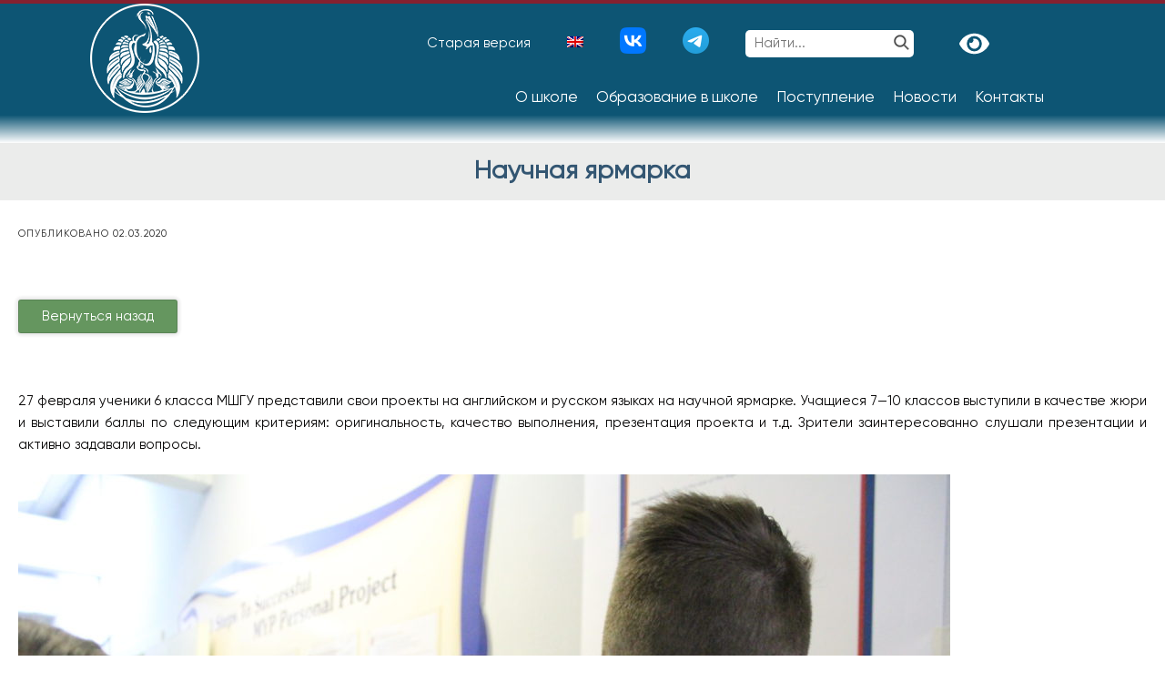

--- FILE ---
content_type: text/html; charset=UTF-8
request_url: https://interschool.ru/%D0%BD%D0%B0%D1%83%D1%87%D0%BD%D0%B0%D1%8F-%D1%8F%D1%80%D0%BC%D0%B0%D1%80%D0%BA%D0%B0-2/
body_size: 27752
content:
<!DOCTYPE html><!-- Avant.ORG -->
<html lang="ru-RU">

<head>
	<meta charset="UTF-8">
	<meta name="viewport" content="width=device-width, initial-scale=1">
	<link rel="profile" href="http://gmpg.org/xfn/11">
	<title>Научная ярмарка &#8211; Международная школа Герценовского университета · Санкт‑Петербургская международная школа</title>
<meta name='robots' content='max-image-preview:large' />
<link rel="alternate" hreflang="ru" href="https://interschool.ru/%d0%bd%d0%b0%d1%83%d1%87%d0%bd%d0%b0%d1%8f-%d1%8f%d1%80%d0%bc%d0%b0%d1%80%d0%ba%d0%b0-2/" />
<link rel="alternate" hreflang="en" href="https://interschool.ru/en/%d0%bd%d0%b0%d1%83%d1%87%d0%bd%d0%b0%d1%8f-%d1%8f%d1%80%d0%bc%d0%b0%d1%80%d0%ba%d0%b0-2/" />
<link rel="alternate" hreflang="x-default" href="https://interschool.ru/%d0%bd%d0%b0%d1%83%d1%87%d0%bd%d0%b0%d1%8f-%d1%8f%d1%80%d0%bc%d0%b0%d1%80%d0%ba%d0%b0-2/" />
<link rel='dns-prefetch' href='//fonts.googleapis.com' />
<link rel="alternate" type="application/rss+xml" title="Международная школа Герценовского университета · Санкт‑Петербургская международная школа &raquo; Лента" href="https://interschool.ru/feed/" />
<link rel="alternate" type="application/rss+xml" title="Международная школа Герценовского университета · Санкт‑Петербургская международная школа &raquo; Лента комментариев" href="https://interschool.ru/comments/feed/" />
<script type="text/javascript">
window._wpemojiSettings = {"baseUrl":"https:\/\/s.w.org\/images\/core\/emoji\/14.0.0\/72x72\/","ext":".png","svgUrl":"https:\/\/s.w.org\/images\/core\/emoji\/14.0.0\/svg\/","svgExt":".svg","source":{"concatemoji":"https:\/\/interschool.ru\/wp-includes\/js\/wp-emoji-release.min.js?ver=6.1.9"}};
/*! This file is auto-generated */
!function(e,a,t){var n,r,o,i=a.createElement("canvas"),p=i.getContext&&i.getContext("2d");function s(e,t){var a=String.fromCharCode,e=(p.clearRect(0,0,i.width,i.height),p.fillText(a.apply(this,e),0,0),i.toDataURL());return p.clearRect(0,0,i.width,i.height),p.fillText(a.apply(this,t),0,0),e===i.toDataURL()}function c(e){var t=a.createElement("script");t.src=e,t.defer=t.type="text/javascript",a.getElementsByTagName("head")[0].appendChild(t)}for(o=Array("flag","emoji"),t.supports={everything:!0,everythingExceptFlag:!0},r=0;r<o.length;r++)t.supports[o[r]]=function(e){if(p&&p.fillText)switch(p.textBaseline="top",p.font="600 32px Arial",e){case"flag":return s([127987,65039,8205,9895,65039],[127987,65039,8203,9895,65039])?!1:!s([55356,56826,55356,56819],[55356,56826,8203,55356,56819])&&!s([55356,57332,56128,56423,56128,56418,56128,56421,56128,56430,56128,56423,56128,56447],[55356,57332,8203,56128,56423,8203,56128,56418,8203,56128,56421,8203,56128,56430,8203,56128,56423,8203,56128,56447]);case"emoji":return!s([129777,127995,8205,129778,127999],[129777,127995,8203,129778,127999])}return!1}(o[r]),t.supports.everything=t.supports.everything&&t.supports[o[r]],"flag"!==o[r]&&(t.supports.everythingExceptFlag=t.supports.everythingExceptFlag&&t.supports[o[r]]);t.supports.everythingExceptFlag=t.supports.everythingExceptFlag&&!t.supports.flag,t.DOMReady=!1,t.readyCallback=function(){t.DOMReady=!0},t.supports.everything||(n=function(){t.readyCallback()},a.addEventListener?(a.addEventListener("DOMContentLoaded",n,!1),e.addEventListener("load",n,!1)):(e.attachEvent("onload",n),a.attachEvent("onreadystatechange",function(){"complete"===a.readyState&&t.readyCallback()})),(e=t.source||{}).concatemoji?c(e.concatemoji):e.wpemoji&&e.twemoji&&(c(e.twemoji),c(e.wpemoji)))}(window,document,window._wpemojiSettings);
</script>
<style type="text/css">
img.wp-smiley,
img.emoji {
	display: inline !important;
	border: none !important;
	box-shadow: none !important;
	height: 1em !important;
	width: 1em !important;
	margin: 0 0.07em !important;
	vertical-align: -0.1em !important;
	background: none !important;
	padding: 0 !important;
}
</style>
	<link rel='stylesheet' id='dashicons-css' href='https://interschool.ru/wp-includes/css/dashicons.min.css?ver=6.1.9' type='text/css' media='all' />
<link rel='stylesheet' id='elusive-css' href='https://interschool.ru/wp-content/plugins/menu-icons/vendor/codeinwp/icon-picker/css/types/elusive.min.css?ver=2.0' type='text/css' media='all' />
<link rel='stylesheet' id='menu-icon-font-awesome-css' href='https://interschool.ru/wp-content/plugins/menu-icons/css/fontawesome/css/all.min.css?ver=4.7.0' type='text/css' media='all' />
<link rel='stylesheet' id='foundation-icons-css' href='https://interschool.ru/wp-content/plugins/menu-icons/vendor/codeinwp/icon-picker/css/types/foundation-icons.min.css?ver=3.0' type='text/css' media='all' />
<link rel='stylesheet' id='genericons-css' href='https://interschool.ru/wp-content/plugins/menu-icons/vendor/codeinwp/icon-picker/css/types/genericons.min.css?ver=3.4' type='text/css' media='all' />
<link rel='stylesheet' id='menu-icons-extra-css' href='https://interschool.ru/wp-content/plugins/menu-icons/css/extra.min.css?ver=0.12.12' type='text/css' media='all' />
<link rel='stylesheet' id='wp-block-library-css' href='https://interschool.ru/wp-includes/css/dist/block-library/style.min.css?ver=6.1.9' type='text/css' media='all' />
<link rel='stylesheet' id='classic-theme-styles-css' href='https://interschool.ru/wp-includes/css/classic-themes.min.css?ver=1' type='text/css' media='all' />
<style id='global-styles-inline-css' type='text/css'>
body{--wp--preset--color--black: #000000;--wp--preset--color--cyan-bluish-gray: #abb8c3;--wp--preset--color--white: #ffffff;--wp--preset--color--pale-pink: #f78da7;--wp--preset--color--vivid-red: #cf2e2e;--wp--preset--color--luminous-vivid-orange: #ff6900;--wp--preset--color--luminous-vivid-amber: #fcb900;--wp--preset--color--light-green-cyan: #7bdcb5;--wp--preset--color--vivid-green-cyan: #00d084;--wp--preset--color--pale-cyan-blue: #8ed1fc;--wp--preset--color--vivid-cyan-blue: #0693e3;--wp--preset--color--vivid-purple: #9b51e0;--wp--preset--gradient--vivid-cyan-blue-to-vivid-purple: linear-gradient(135deg,rgba(6,147,227,1) 0%,rgb(155,81,224) 100%);--wp--preset--gradient--light-green-cyan-to-vivid-green-cyan: linear-gradient(135deg,rgb(122,220,180) 0%,rgb(0,208,130) 100%);--wp--preset--gradient--luminous-vivid-amber-to-luminous-vivid-orange: linear-gradient(135deg,rgba(252,185,0,1) 0%,rgba(255,105,0,1) 100%);--wp--preset--gradient--luminous-vivid-orange-to-vivid-red: linear-gradient(135deg,rgba(255,105,0,1) 0%,rgb(207,46,46) 100%);--wp--preset--gradient--very-light-gray-to-cyan-bluish-gray: linear-gradient(135deg,rgb(238,238,238) 0%,rgb(169,184,195) 100%);--wp--preset--gradient--cool-to-warm-spectrum: linear-gradient(135deg,rgb(74,234,220) 0%,rgb(151,120,209) 20%,rgb(207,42,186) 40%,rgb(238,44,130) 60%,rgb(251,105,98) 80%,rgb(254,248,76) 100%);--wp--preset--gradient--blush-light-purple: linear-gradient(135deg,rgb(255,206,236) 0%,rgb(152,150,240) 100%);--wp--preset--gradient--blush-bordeaux: linear-gradient(135deg,rgb(254,205,165) 0%,rgb(254,45,45) 50%,rgb(107,0,62) 100%);--wp--preset--gradient--luminous-dusk: linear-gradient(135deg,rgb(255,203,112) 0%,rgb(199,81,192) 50%,rgb(65,88,208) 100%);--wp--preset--gradient--pale-ocean: linear-gradient(135deg,rgb(255,245,203) 0%,rgb(182,227,212) 50%,rgb(51,167,181) 100%);--wp--preset--gradient--electric-grass: linear-gradient(135deg,rgb(202,248,128) 0%,rgb(113,206,126) 100%);--wp--preset--gradient--midnight: linear-gradient(135deg,rgb(2,3,129) 0%,rgb(40,116,252) 100%);--wp--preset--duotone--dark-grayscale: url('#wp-duotone-dark-grayscale');--wp--preset--duotone--grayscale: url('#wp-duotone-grayscale');--wp--preset--duotone--purple-yellow: url('#wp-duotone-purple-yellow');--wp--preset--duotone--blue-red: url('#wp-duotone-blue-red');--wp--preset--duotone--midnight: url('#wp-duotone-midnight');--wp--preset--duotone--magenta-yellow: url('#wp-duotone-magenta-yellow');--wp--preset--duotone--purple-green: url('#wp-duotone-purple-green');--wp--preset--duotone--blue-orange: url('#wp-duotone-blue-orange');--wp--preset--font-size--small: 13px;--wp--preset--font-size--medium: 20px;--wp--preset--font-size--large: 36px;--wp--preset--font-size--x-large: 42px;--wp--preset--spacing--20: 0.44rem;--wp--preset--spacing--30: 0.67rem;--wp--preset--spacing--40: 1rem;--wp--preset--spacing--50: 1.5rem;--wp--preset--spacing--60: 2.25rem;--wp--preset--spacing--70: 3.38rem;--wp--preset--spacing--80: 5.06rem;}:where(.is-layout-flex){gap: 0.5em;}body .is-layout-flow > .alignleft{float: left;margin-inline-start: 0;margin-inline-end: 2em;}body .is-layout-flow > .alignright{float: right;margin-inline-start: 2em;margin-inline-end: 0;}body .is-layout-flow > .aligncenter{margin-left: auto !important;margin-right: auto !important;}body .is-layout-constrained > .alignleft{float: left;margin-inline-start: 0;margin-inline-end: 2em;}body .is-layout-constrained > .alignright{float: right;margin-inline-start: 2em;margin-inline-end: 0;}body .is-layout-constrained > .aligncenter{margin-left: auto !important;margin-right: auto !important;}body .is-layout-constrained > :where(:not(.alignleft):not(.alignright):not(.alignfull)){max-width: var(--wp--style--global--content-size);margin-left: auto !important;margin-right: auto !important;}body .is-layout-constrained > .alignwide{max-width: var(--wp--style--global--wide-size);}body .is-layout-flex{display: flex;}body .is-layout-flex{flex-wrap: wrap;align-items: center;}body .is-layout-flex > *{margin: 0;}:where(.wp-block-columns.is-layout-flex){gap: 2em;}.has-black-color{color: var(--wp--preset--color--black) !important;}.has-cyan-bluish-gray-color{color: var(--wp--preset--color--cyan-bluish-gray) !important;}.has-white-color{color: var(--wp--preset--color--white) !important;}.has-pale-pink-color{color: var(--wp--preset--color--pale-pink) !important;}.has-vivid-red-color{color: var(--wp--preset--color--vivid-red) !important;}.has-luminous-vivid-orange-color{color: var(--wp--preset--color--luminous-vivid-orange) !important;}.has-luminous-vivid-amber-color{color: var(--wp--preset--color--luminous-vivid-amber) !important;}.has-light-green-cyan-color{color: var(--wp--preset--color--light-green-cyan) !important;}.has-vivid-green-cyan-color{color: var(--wp--preset--color--vivid-green-cyan) !important;}.has-pale-cyan-blue-color{color: var(--wp--preset--color--pale-cyan-blue) !important;}.has-vivid-cyan-blue-color{color: var(--wp--preset--color--vivid-cyan-blue) !important;}.has-vivid-purple-color{color: var(--wp--preset--color--vivid-purple) !important;}.has-black-background-color{background-color: var(--wp--preset--color--black) !important;}.has-cyan-bluish-gray-background-color{background-color: var(--wp--preset--color--cyan-bluish-gray) !important;}.has-white-background-color{background-color: var(--wp--preset--color--white) !important;}.has-pale-pink-background-color{background-color: var(--wp--preset--color--pale-pink) !important;}.has-vivid-red-background-color{background-color: var(--wp--preset--color--vivid-red) !important;}.has-luminous-vivid-orange-background-color{background-color: var(--wp--preset--color--luminous-vivid-orange) !important;}.has-luminous-vivid-amber-background-color{background-color: var(--wp--preset--color--luminous-vivid-amber) !important;}.has-light-green-cyan-background-color{background-color: var(--wp--preset--color--light-green-cyan) !important;}.has-vivid-green-cyan-background-color{background-color: var(--wp--preset--color--vivid-green-cyan) !important;}.has-pale-cyan-blue-background-color{background-color: var(--wp--preset--color--pale-cyan-blue) !important;}.has-vivid-cyan-blue-background-color{background-color: var(--wp--preset--color--vivid-cyan-blue) !important;}.has-vivid-purple-background-color{background-color: var(--wp--preset--color--vivid-purple) !important;}.has-black-border-color{border-color: var(--wp--preset--color--black) !important;}.has-cyan-bluish-gray-border-color{border-color: var(--wp--preset--color--cyan-bluish-gray) !important;}.has-white-border-color{border-color: var(--wp--preset--color--white) !important;}.has-pale-pink-border-color{border-color: var(--wp--preset--color--pale-pink) !important;}.has-vivid-red-border-color{border-color: var(--wp--preset--color--vivid-red) !important;}.has-luminous-vivid-orange-border-color{border-color: var(--wp--preset--color--luminous-vivid-orange) !important;}.has-luminous-vivid-amber-border-color{border-color: var(--wp--preset--color--luminous-vivid-amber) !important;}.has-light-green-cyan-border-color{border-color: var(--wp--preset--color--light-green-cyan) !important;}.has-vivid-green-cyan-border-color{border-color: var(--wp--preset--color--vivid-green-cyan) !important;}.has-pale-cyan-blue-border-color{border-color: var(--wp--preset--color--pale-cyan-blue) !important;}.has-vivid-cyan-blue-border-color{border-color: var(--wp--preset--color--vivid-cyan-blue) !important;}.has-vivid-purple-border-color{border-color: var(--wp--preset--color--vivid-purple) !important;}.has-vivid-cyan-blue-to-vivid-purple-gradient-background{background: var(--wp--preset--gradient--vivid-cyan-blue-to-vivid-purple) !important;}.has-light-green-cyan-to-vivid-green-cyan-gradient-background{background: var(--wp--preset--gradient--light-green-cyan-to-vivid-green-cyan) !important;}.has-luminous-vivid-amber-to-luminous-vivid-orange-gradient-background{background: var(--wp--preset--gradient--luminous-vivid-amber-to-luminous-vivid-orange) !important;}.has-luminous-vivid-orange-to-vivid-red-gradient-background{background: var(--wp--preset--gradient--luminous-vivid-orange-to-vivid-red) !important;}.has-very-light-gray-to-cyan-bluish-gray-gradient-background{background: var(--wp--preset--gradient--very-light-gray-to-cyan-bluish-gray) !important;}.has-cool-to-warm-spectrum-gradient-background{background: var(--wp--preset--gradient--cool-to-warm-spectrum) !important;}.has-blush-light-purple-gradient-background{background: var(--wp--preset--gradient--blush-light-purple) !important;}.has-blush-bordeaux-gradient-background{background: var(--wp--preset--gradient--blush-bordeaux) !important;}.has-luminous-dusk-gradient-background{background: var(--wp--preset--gradient--luminous-dusk) !important;}.has-pale-ocean-gradient-background{background: var(--wp--preset--gradient--pale-ocean) !important;}.has-electric-grass-gradient-background{background: var(--wp--preset--gradient--electric-grass) !important;}.has-midnight-gradient-background{background: var(--wp--preset--gradient--midnight) !important;}.has-small-font-size{font-size: var(--wp--preset--font-size--small) !important;}.has-medium-font-size{font-size: var(--wp--preset--font-size--medium) !important;}.has-large-font-size{font-size: var(--wp--preset--font-size--large) !important;}.has-x-large-font-size{font-size: var(--wp--preset--font-size--x-large) !important;}
.wp-block-navigation a:where(:not(.wp-element-button)){color: inherit;}
:where(.wp-block-columns.is-layout-flex){gap: 2em;}
.wp-block-pullquote{font-size: 1.5em;line-height: 1.6;}
</style>
<link rel='stylesheet' id='easy-sidebar-menu-widget-css-css' href='https://interschool.ru/wp-content/plugins/easy-sidebar-menu-widget/assets/css/easy-sidebar-menu-widget.css?ver=6.1.9' type='text/css' media='all' />
<link rel='stylesheet' id='wpml-legacy-horizontal-list-0-css' href='//interschool.ru/wp-content/plugins/sitepress-multilingual-cms/templates/language-switchers/legacy-list-horizontal/style.min.css?ver=1' type='text/css' media='all' />
<style id='wpml-legacy-horizontal-list-0-inline-css' type='text/css'>
.wpml-ls-statics-footer a {color:#444444;background-color:#ffffff;}.wpml-ls-statics-footer a:hover,.wpml-ls-statics-footer a:focus {color:#000000;background-color:#eeeeee;}.wpml-ls-statics-footer .wpml-ls-current-language>a {color:#444444;background-color:#ffffff;}.wpml-ls-statics-footer .wpml-ls-current-language:hover>a, .wpml-ls-statics-footer .wpml-ls-current-language>a:focus {color:#000000;background-color:#eeeeee;}
</style>
<link rel='stylesheet' id='ivory-search-styles-css' href='https://interschool.ru/wp-content/plugins/add-search-to-menu/public/css/ivory-search.min.css?ver=5.4.7' type='text/css' media='all' />
<link rel='stylesheet' id='customizer_avant_fonts-css' href='//fonts.googleapis.com/css?family=PT+Sans%3Aregular%2Citalic%2C700|Poiret+One%3Aregular|Oswald%3Aregular%2C700%26subset%3Dlatin%2C' type='text/css' media='screen' />
<link rel='stylesheet' id='avant-title-font-css' href='//fonts.googleapis.com/css?family=Parisienne&#038;ver=1.1.51' type='text/css' media='all' />
<link rel='stylesheet' id='avant-body-font-default-css' href='//fonts.googleapis.com/css?family=Open+Sans&#038;ver=1.1.51' type='text/css' media='all' />
<link rel='stylesheet' id='avant-heading-font-default-css' href='//fonts.googleapis.com/css?family=Poppins&#038;ver=1.1.51' type='text/css' media='all' />
<link rel='stylesheet' id='avant-font-awesome-css' href='https://interschool.ru/wp-content/themes/avant/includes/font-awesome/css/all.min.css?ver=5.15.3' type='text/css' media='all' />
<link rel='stylesheet' id='avant-style-css' href='https://interschool.ru/wp-content/themes/avant/style.css?ver=1.1.51' type='text/css' media='all' />
<link rel='stylesheet' id='avant-header-style-css' href='https://interschool.ru/wp-content/themes/avant/templates/header/css/header-two.css?ver=1.1.51' type='text/css' media='all' />
<link rel='stylesheet' id='avant-footer-style-css' href='https://interschool.ru/wp-content/themes/avant/templates/footer/css/footer-standard.css?ver=1.1.51' type='text/css' media='all' />
<link rel='stylesheet' id='custom-style-css' href='https://interschool.ru/wp-content/themes/avant/templates/main/style.css?v=123&#038;ver=1.1.51' type='text/css' media='all' />
<link rel='stylesheet' id='fancybox-css' href='https://interschool.ru/wp-content/plugins/easy-fancybox/css/jquery.fancybox.min.css?ver=1.3.24' type='text/css' media='screen' />
<link rel='stylesheet' id='weforms-css-css' href='https://interschool.ru/wp-content/plugins/weforms/assets/wpuf/css/frontend-forms.css?ver=1.6.12' type='text/css' media='all' />
<link rel='stylesheet' id='wpuf-sweetalert2-css' href='https://interschool.ru/wp-content/plugins/weforms/assets/wpuf/vendor/sweetalert2/dist/sweetalert2.css?ver=1.6.12' type='text/css' media='all' />
<link rel='stylesheet' id='jquery-ui-css' href='https://interschool.ru/wp-content/plugins/weforms/assets/wpuf/css/jquery-ui-1.9.1.custom.css?ver=1.6.12' type='text/css' media='all' />
<link rel='stylesheet' id='popup-maker-site-css' href='https://interschool.ru/wp-content/plugins/popup-maker/assets/css/pum-site.min.css?ver=1.16.7' type='text/css' media='all' />
<style id='popup-maker-site-inline-css' type='text/css'>
/* Popup Google Fonts */
@import url('//fonts.googleapis.com/css?family=Montserrat:100');

/* Popup Theme 8374: Content Only - For use with page builders or block editor */
.pum-theme-8374, .pum-theme-content-only { background-color: rgba( 0, 0, 0, 0.70 ) } 
.pum-theme-8374 .pum-container, .pum-theme-content-only .pum-container { padding: 0px; border-radius: 0px; border: 1px none #000000; box-shadow: 0px 0px 0px 0px rgba( 2, 2, 2, 0.00 ) } 
.pum-theme-8374 .pum-title, .pum-theme-content-only .pum-title { color: #000000; text-align: left; text-shadow: 0px 0px 0px rgba( 2, 2, 2, 0.23 ); font-family: inherit; font-weight: 400; font-size: 32px; line-height: 36px } 
.pum-theme-8374 .pum-content, .pum-theme-content-only .pum-content { color: #8c8c8c; font-family: inherit; font-weight: 400 } 
.pum-theme-8374 .pum-content + .pum-close, .pum-theme-content-only .pum-content + .pum-close { position: absolute; height: 18px; width: 18px; left: auto; right: 7px; bottom: auto; top: 7px; padding: 0px; color: #000000; font-family: inherit; font-weight: 700; font-size: 20px; line-height: 20px; border: 1px none #ffffff; border-radius: 15px; box-shadow: 0px 0px 0px 0px rgba( 2, 2, 2, 0.00 ); text-shadow: 0px 0px 0px rgba( 0, 0, 0, 0.00 ); background-color: rgba( 255, 255, 255, 0.00 ) } 

/* Popup Theme 8064: Плавающая панель, светло-голубая */
.pum-theme-8064, .pum-theme-floating-bar { background-color: rgba( 255, 255, 255, 0.00 ) } 
.pum-theme-8064 .pum-container, .pum-theme-floating-bar .pum-container { padding: 8px; border-radius: 0px; border: 1px none #000000; box-shadow: 1px 1px 3px 0px rgba( 2, 2, 2, 0.23 ); background-color: rgba( 238, 246, 252, 1.00 ) } 
.pum-theme-8064 .pum-title, .pum-theme-floating-bar .pum-title { color: #505050; text-align: left; text-shadow: 0px 0px 0px rgba( 2, 2, 2, 0.23 ); font-family: inherit; font-weight: 400; font-size: 32px; line-height: 36px } 
.pum-theme-8064 .pum-content, .pum-theme-floating-bar .pum-content { color: #505050; font-family: inherit; font-weight: 400 } 
.pum-theme-8064 .pum-content + .pum-close, .pum-theme-floating-bar .pum-content + .pum-close { position: absolute; height: 18px; width: 18px; left: auto; right: 5px; bottom: auto; top: 50%; padding: 0px; color: #505050; font-family: Sans-Serif; font-weight: 700; font-size: 15px; line-height: 18px; border: 1px solid #505050; border-radius: 15px; box-shadow: 0px 0px 0px 0px rgba( 2, 2, 2, 0.00 ); text-shadow: 0px 0px 0px rgba( 0, 0, 0, 0.00 ); background-color: rgba( 255, 255, 255, 0.00 ); transform: translate(0, -50%) } 

/* Popup Theme 5968: Режущий край */
.pum-theme-5968, .pum-theme-cutting-edge { background-color: rgba( 0, 0, 0, 0.50 ) } 
.pum-theme-5968 .pum-container, .pum-theme-cutting-edge .pum-container { padding: 18px; border-radius: 0px; border: 1px none #000000; box-shadow: 0px 10px 25px 0px rgba( 2, 2, 2, 0.50 ); background-color: rgba( 30, 115, 190, 1.00 ) } 
.pum-theme-5968 .pum-title, .pum-theme-cutting-edge .pum-title { color: #ffffff; text-align: left; text-shadow: 0px 0px 0px rgba( 2, 2, 2, 0.23 ); font-family: Sans-Serif; font-weight: 100; font-size: 26px; line-height: 28px } 
.pum-theme-5968 .pum-content, .pum-theme-cutting-edge .pum-content { color: #ffffff; font-family: inherit; font-weight: 100 } 
.pum-theme-5968 .pum-content + .pum-close, .pum-theme-cutting-edge .pum-content + .pum-close { position: absolute; height: 24px; width: 24px; left: auto; right: 0px; bottom: auto; top: 0px; padding: 0px; color: #1e73be; font-family: Times New Roman; font-weight: 100; font-size: 32px; line-height: 24px; border: 1px none #ffffff; border-radius: 0px; box-shadow: -1px 1px 1px 0px rgba( 2, 2, 2, 0.10 ); text-shadow: -1px 1px 1px rgba( 0, 0, 0, 0.10 ); background-color: rgba( 238, 238, 34, 1.00 ) } 

/* Popup Theme 5969: Рамка границы */
.pum-theme-5969, .pum-theme-framed-border { background-color: rgba( 255, 255, 255, 0.50 ) } 
.pum-theme-5969 .pum-container, .pum-theme-framed-border .pum-container { padding: 18px; border-radius: 0px; border: 20px outset #dd3333; box-shadow: 1px 1px 3px 0px rgba( 2, 2, 2, 0.97 ) inset; background-color: rgba( 255, 251, 239, 1.00 ) } 
.pum-theme-5969 .pum-title, .pum-theme-framed-border .pum-title { color: #000000; text-align: left; text-shadow: 0px 0px 0px rgba( 2, 2, 2, 0.23 ); font-family: inherit; font-weight: 100; font-size: 32px; line-height: 36px } 
.pum-theme-5969 .pum-content, .pum-theme-framed-border .pum-content { color: #2d2d2d; font-family: inherit; font-weight: 100 } 
.pum-theme-5969 .pum-content + .pum-close, .pum-theme-framed-border .pum-content + .pum-close { position: absolute; height: 20px; width: 20px; left: auto; right: -20px; bottom: auto; top: -20px; padding: 0px; color: #ffffff; font-family: Tahoma; font-weight: 700; font-size: 16px; line-height: 18px; border: 1px none #ffffff; border-radius: 0px; box-shadow: 0px 0px 0px 0px rgba( 2, 2, 2, 0.23 ); text-shadow: 0px 0px 0px rgba( 0, 0, 0, 0.23 ); background-color: rgba( 0, 0, 0, 0.55 ) } 

/* Popup Theme 5965: Light Box */
.pum-theme-5965, .pum-theme-lightbox { background-color: rgba( 0, 0, 0, 0.60 ) } 
.pum-theme-5965 .pum-container, .pum-theme-lightbox .pum-container { padding: 18px; border-radius: 3px; border: 8px solid #000000; box-shadow: 0px 0px 30px 0px rgba( 2, 2, 2, 1.00 ); background-color: rgba( 255, 255, 255, 1.00 ) } 
.pum-theme-5965 .pum-title, .pum-theme-lightbox .pum-title { color: #000000; text-align: left; text-shadow: 0px 0px 0px rgba( 2, 2, 2, 0.23 ); font-family: inherit; font-weight: 100; font-size: 32px; line-height: 36px } 
.pum-theme-5965 .pum-content, .pum-theme-lightbox .pum-content { color: #000000; font-family: inherit; font-weight: 100 } 
.pum-theme-5965 .pum-content + .pum-close, .pum-theme-lightbox .pum-content + .pum-close { position: absolute; height: 26px; width: 26px; left: auto; right: -13px; bottom: auto; top: -13px; padding: 0px; color: #ffffff; font-family: Arial; font-weight: 100; font-size: 24px; line-height: 24px; border: 2px solid #ffffff; border-radius: 26px; box-shadow: 0px 0px 15px 1px rgba( 2, 2, 2, 0.75 ); text-shadow: 0px 0px 0px rgba( 0, 0, 0, 0.23 ); background-color: rgba( 0, 0, 0, 1.00 ) } 

/* Popup Theme 5966: Enterprise Blue */
.pum-theme-5966, .pum-theme-enterprise-blue { background-color: rgba( 0, 0, 0, 0.70 ) } 
.pum-theme-5966 .pum-container, .pum-theme-enterprise-blue .pum-container { padding: 28px; border-radius: 5px; border: 1px none #000000; box-shadow: 0px 10px 25px 4px rgba( 2, 2, 2, 0.50 ); background-color: rgba( 255, 255, 255, 1.00 ) } 
.pum-theme-5966 .pum-title, .pum-theme-enterprise-blue .pum-title { color: #315b7c; text-align: left; text-shadow: 0px 0px 0px rgba( 2, 2, 2, 0.23 ); font-family: inherit; font-weight: 100; font-size: 34px; line-height: 36px } 
.pum-theme-5966 .pum-content, .pum-theme-enterprise-blue .pum-content { color: #2d2d2d; font-family: inherit; font-weight: 100 } 
.pum-theme-5966 .pum-content + .pum-close, .pum-theme-enterprise-blue .pum-content + .pum-close { position: absolute; height: 28px; width: 28px; left: auto; right: 8px; bottom: auto; top: 8px; padding: 4px; color: #ffffff; font-family: Times New Roman; font-weight: 100; font-size: 20px; line-height: 20px; border: 1px none #ffffff; border-radius: 42px; box-shadow: 0px 0px 0px 0px rgba( 2, 2, 2, 0.23 ); text-shadow: 0px 0px 0px rgba( 0, 0, 0, 0.23 ); background-color: rgba( 49, 91, 124, 1.00 ) } 

/* Popup Theme 5967: Hello Box */
.pum-theme-5967, .pum-theme-hello-box { background-color: rgba( 0, 0, 0, 0.75 ) } 
.pum-theme-5967 .pum-container, .pum-theme-hello-box .pum-container { padding: 30px; border-radius: 80px; border: 14px solid #81d742; box-shadow: 0px 0px 0px 0px rgba( 2, 2, 2, 0.00 ); background-color: rgba( 255, 255, 255, 1.00 ) } 
.pum-theme-5967 .pum-title, .pum-theme-hello-box .pum-title { color: #2d2d2d; text-align: left; text-shadow: 0px 0px 0px rgba( 2, 2, 2, 0.23 ); font-family: Montserrat; font-weight: 100; font-size: 32px; line-height: 36px } 
.pum-theme-5967 .pum-content, .pum-theme-hello-box .pum-content { color: #2d2d2d; font-family: inherit; font-weight: 100 } 
.pum-theme-5967 .pum-content + .pum-close, .pum-theme-hello-box .pum-content + .pum-close { position: absolute; height: auto; width: auto; left: auto; right: -30px; bottom: auto; top: -30px; padding: 0px; color: #2d2d2d; font-family: Times New Roman; font-weight: 100; font-size: 32px; line-height: 28px; border: 1px none #ffffff; border-radius: 28px; box-shadow: 0px 0px 0px 0px rgba( 2, 2, 2, 0.23 ); text-shadow: 0px 0px 0px rgba( 0, 0, 0, 0.23 ); background-color: rgba( 255, 255, 255, 1.00 ) } 

/* Popup Theme 5964: Тема по умолчанию */
.pum-theme-5964, .pum-theme-%d1%82%d0%b5%d0%bc%d0%b0-%d0%bf%d0%be-%d1%83%d0%bc%d0%be%d0%bb%d1%87%d0%b0%d0%bd%d0%b8%d1%8e { background-color: rgba( 255, 255, 255, 1.00 ) } 
.pum-theme-5964 .pum-container, .pum-theme-%d1%82%d0%b5%d0%bc%d0%b0-%d0%bf%d0%be-%d1%83%d0%bc%d0%be%d0%bb%d1%87%d0%b0%d0%bd%d0%b8%d1%8e .pum-container { padding: 18px; border-radius: px; border: 1px none #000000; box-shadow: 1px 1px 3px px rgba( 2, 2, 2, 0.23 ); background-color: rgba( 249, 249, 249, 1.00 ) } 
.pum-theme-5964 .pum-title, .pum-theme-%d1%82%d0%b5%d0%bc%d0%b0-%d0%bf%d0%be-%d1%83%d0%bc%d0%be%d0%bb%d1%87%d0%b0%d0%bd%d0%b8%d1%8e .pum-title { color: #000000; text-align: left; text-shadow: px px px rgba( 2, 2, 2, 0.23 ); font-family: inherit; font-weight: 400; font-size: 32px; font-style: normal; line-height: 36px } 
.pum-theme-5964 .pum-content, .pum-theme-%d1%82%d0%b5%d0%bc%d0%b0-%d0%bf%d0%be-%d1%83%d0%bc%d0%be%d0%bb%d1%87%d0%b0%d0%bd%d0%b8%d1%8e .pum-content { color: #8c8c8c; font-family: inherit; font-weight: 400; font-style: inherit } 
.pum-theme-5964 .pum-content + .pum-close, .pum-theme-%d1%82%d0%b5%d0%bc%d0%b0-%d0%bf%d0%be-%d1%83%d0%bc%d0%be%d0%bb%d1%87%d0%b0%d0%bd%d0%b8%d1%8e .pum-content + .pum-close { position: absolute; height: auto; width: auto; left: auto; right: px; bottom: auto; top: px; padding: 8px; color: #ffffff; font-family: inherit; font-weight: 400; font-size: 12px; font-style: inherit; line-height: 36px; border: 1px none #ffffff; border-radius: px; box-shadow: 1px 1px 3px px rgba( 2, 2, 2, 0.23 ); text-shadow: px px px rgba( 0, 0, 0, 0.23 ); background-color: rgba( 0, 183, 205, 1.00 ) } 

#pum-8905 {z-index: 1999999999}
#pum-14369 {z-index: 1999999999}
#pum-14362 {z-index: 1999999999}
#pum-14354 {z-index: 1999999999}
#pum-14349 {z-index: 1999999999}
#pum-14334 {z-index: 1999999999}
#pum-14254 {z-index: 1999999999}
#pum-6921 {z-index: 1999999999}
#pum-10380 {z-index: 1999999999}
#pum-8070 {z-index: 1999999999}
#pum-8183 {z-index: 1999999999}
#pum-5970 {z-index: 1999999999}

</style>
<link rel='stylesheet' id='bvi-style-css' href='https://interschool.ru/wp-content/plugins/button-visually-impaired/assets/css/bvi.min.css?ver=2.0' type='text/css' media='all' />
<style id='bvi-style-inline-css' type='text/css'>
a.bvi-link-widget, a.bvi-link-shortcode {color:  !important; background-color:  !important;}
</style>
<script type='text/javascript' src='https://interschool.ru/wp-includes/js/jquery/jquery.min.js?ver=3.6.1' id='jquery-core-js'></script>
<script type='text/javascript' src='https://interschool.ru/wp-includes/js/jquery/jquery-migrate.min.js?ver=3.3.2' id='jquery-migrate-js'></script>
<script type='text/javascript' id='wpml-cookie-js-extra'>
/* <![CDATA[ */
var wpml_cookies = {"wp-wpml_current_language":{"value":"ru","expires":1,"path":"\/"}};
var wpml_cookies = {"wp-wpml_current_language":{"value":"ru","expires":1,"path":"\/"}};
/* ]]> */
</script>
<script type='text/javascript' src='https://interschool.ru/wp-content/plugins/sitepress-multilingual-cms/res/js/cookies/language-cookie.js?ver=4.5.11' id='wpml-cookie-js'></script>
<script type='text/javascript' src='https://interschool.ru/wp-includes/js/clipboard.min.js?ver=2.0.11' id='clipboard-js'></script>
<script type='text/javascript' src='https://interschool.ru/wp-includes/js/plupload/moxie.min.js?ver=1.3.5' id='moxiejs-js'></script>
<script type='text/javascript' src='https://interschool.ru/wp-includes/js/plupload/plupload.min.js?ver=2.1.9' id='plupload-js'></script>
<script type='text/javascript' src='https://interschool.ru/wp-includes/js/underscore.min.js?ver=1.13.4' id='underscore-js'></script>
<script type='text/javascript' src='https://interschool.ru/wp-includes/js/dist/vendor/regenerator-runtime.min.js?ver=0.13.9' id='regenerator-runtime-js'></script>
<script type='text/javascript' src='https://interschool.ru/wp-includes/js/dist/vendor/wp-polyfill.min.js?ver=3.15.0' id='wp-polyfill-js'></script>
<script type='text/javascript' src='https://interschool.ru/wp-includes/js/dist/dom-ready.min.js?ver=392bdd43726760d1f3ca' id='wp-dom-ready-js'></script>
<script type='text/javascript' src='https://interschool.ru/wp-includes/js/dist/hooks.min.js?ver=4169d3cf8e8d95a3d6d5' id='wp-hooks-js'></script>
<script type='text/javascript' src='https://interschool.ru/wp-includes/js/dist/i18n.min.js?ver=9e794f35a71bb98672ae' id='wp-i18n-js'></script>
<script type='text/javascript' id='wp-i18n-js-after'>
wp.i18n.setLocaleData( { 'text direction\u0004ltr': [ 'ltr' ] } );
</script>
<script type='text/javascript' id='wp-a11y-js-translations'>
( function( domain, translations ) {
	var localeData = translations.locale_data[ domain ] || translations.locale_data.messages;
	localeData[""].domain = domain;
	wp.i18n.setLocaleData( localeData, domain );
} )( "default", {"translation-revision-date":"2025-09-30 19:18:25+0000","generator":"GlotPress\/4.0.1","domain":"messages","locale_data":{"messages":{"":{"domain":"messages","plural-forms":"nplurals=3; plural=(n % 10 == 1 && n % 100 != 11) ? 0 : ((n % 10 >= 2 && n % 10 <= 4 && (n % 100 < 12 || n % 100 > 14)) ? 1 : 2);","lang":"ru"},"Notifications":["\u0423\u0432\u0435\u0434\u043e\u043c\u043b\u0435\u043d\u0438\u044f"]}},"comment":{"reference":"wp-includes\/js\/dist\/a11y.js"}} );
</script>
<script type='text/javascript' src='https://interschool.ru/wp-includes/js/dist/a11y.min.js?ver=ecce20f002eda4c19664' id='wp-a11y-js'></script>
<script type='text/javascript' id='plupload-handlers-js-extra'>
/* <![CDATA[ */
var pluploadL10n = {"queue_limit_exceeded":"\u0412\u044b \u043f\u043e\u0441\u0442\u0430\u0432\u0438\u043b\u0438 \u0432 \u043e\u0447\u0435\u0440\u0435\u0434\u044c \u0441\u043b\u0438\u0448\u043a\u043e\u043c \u043c\u043d\u043e\u0433\u043e \u0444\u0430\u0439\u043b\u043e\u0432.","file_exceeds_size_limit":"\u0420\u0430\u0437\u043c\u0435\u0440 \u0444\u0430\u0439\u043b\u0430 \u00ab%s\u00bb \u043f\u0440\u0435\u0432\u044b\u0448\u0430\u0435\u0442 \u043c\u0430\u043a\u0441\u0438\u043c\u0430\u043b\u044c\u043d\u044b\u0439 \u0434\u043b\u044f \u044d\u0442\u043e\u0433\u043e \u0441\u0430\u0439\u0442\u0430.","zero_byte_file":"\u0424\u0430\u0439\u043b \u043f\u0443\u0441\u0442. \u041f\u043e\u0436\u0430\u043b\u0443\u0439\u0441\u0442\u0430, \u0432\u044b\u0431\u0435\u0440\u0438\u0442\u0435 \u0434\u0440\u0443\u0433\u043e\u0439.","invalid_filetype":"\u0418\u0437\u0432\u0438\u043d\u0438\u0442\u0435, \u0432\u0430\u043c \u043d\u0435 \u0440\u0430\u0437\u0440\u0435\u0448\u0435\u043d\u043e \u0437\u0430\u0433\u0440\u0443\u0437\u0438\u0442\u044c \u044d\u0442\u043e\u0442 \u0442\u0438\u043f \u0444\u0430\u0439\u043b\u0430.","not_an_image":"\u0424\u0430\u0439\u043b \u043d\u0435 \u044f\u0432\u043b\u044f\u0435\u0442\u0441\u044f \u0438\u0437\u043e\u0431\u0440\u0430\u0436\u0435\u043d\u0438\u0435\u043c. \u041f\u043e\u0436\u0430\u043b\u0443\u0439\u0441\u0442\u0430, \u0432\u044b\u0431\u0435\u0440\u0438\u0442\u0435 \u0434\u0440\u0443\u0433\u043e\u0439.","image_memory_exceeded":"\u041f\u0440\u0435\u0432\u044b\u0448\u0435\u043d \u043b\u0438\u043c\u0438\u0442 \u043f\u0430\u043c\u044f\u0442\u0438. \u041f\u043e\u0436\u0430\u043b\u0443\u0439\u0441\u0442\u0430, \u0432\u044b\u0431\u0435\u0440\u0438\u0442\u0435 \u0444\u0430\u0439\u043b \u043f\u043e\u043c\u0435\u043d\u044c\u0448\u0435.","image_dimensions_exceeded":"\u0420\u0430\u0437\u043c\u0435\u0440\u044b \u0438\u0437\u043e\u0431\u0440\u0430\u0436\u0435\u043d\u0438\u044f \u043f\u0440\u0435\u0432\u044b\u0448\u0430\u044e\u0442 \u043c\u0430\u043a\u0441\u0438\u043c\u0430\u043b\u044c\u043d\u044b\u0435. \u041f\u043e\u0436\u0430\u043b\u0443\u0439\u0441\u0442\u0430, \u0432\u044b\u0431\u0435\u0440\u0438\u0442\u0435 \u0434\u0440\u0443\u0433\u043e\u0435.","default_error":"\u0412\u043e \u0432\u0440\u0435\u043c\u044f \u0437\u0430\u0433\u0440\u0443\u0437\u043a\u0438 \u043f\u0440\u043e\u0438\u0437\u043e\u0448\u043b\u0430 \u043e\u0448\u0438\u0431\u043a\u0430. \u041f\u043e\u0436\u0430\u043b\u0443\u0439\u0441\u0442\u0430, \u043f\u043e\u0432\u0442\u043e\u0440\u0438\u0442\u0435 \u043f\u043e\u043f\u044b\u0442\u043a\u0443 \u043f\u043e\u0437\u0436\u0435.","missing_upload_url":"\u041e\u0448\u0438\u0431\u043a\u0430 \u043a\u043e\u043d\u0444\u0438\u0433\u0443\u0440\u0430\u0446\u0438\u0438. \u041f\u043e\u0436\u0430\u043b\u0443\u0439\u0441\u0442\u0430, \u0441\u0432\u044f\u0436\u0438\u0442\u0435\u0441\u044c \u0441 \u0430\u0434\u043c\u0438\u043d\u0438\u0441\u0442\u0440\u0430\u0442\u043e\u0440\u043e\u043c \u0441\u0435\u0440\u0432\u0435\u0440\u0430.","upload_limit_exceeded":"\u0412\u044b \u043c\u043e\u0436\u0435\u0442\u0435 \u0437\u0430\u0433\u0440\u0443\u0437\u0438\u0442\u044c \u0442\u043e\u043b\u044c\u043a\u043e 1 \u0444\u0430\u0439\u043b.","http_error":"\u041e\u0442 \u0441\u0435\u0440\u0432\u0435\u0440\u0430 \u043f\u043e\u043b\u0443\u0447\u0435\u043d \u043d\u0435\u043e\u0436\u0438\u0434\u0430\u043d\u043d\u044b\u0435 \u043e\u0442\u0432\u0435\u0442. \u0424\u0430\u0439\u043b \u0432\u043e\u0437\u043c\u043e\u0436\u043d\u043e \u043d\u0435 \u0431\u044b\u043b \u0437\u0430\u0433\u0440\u0443\u0436\u0435\u043d \u043a\u043e\u0440\u0440\u0435\u043a\u0442\u043d\u043e. \u041f\u0435\u0440\u0435\u0437\u0430\u0433\u0440\u0443\u0437\u0438\u0442\u0435 \u0441\u0442\u0440\u0430\u043d\u0438\u0446\u0443 \u0438\u043b\u0438 \u043f\u0440\u043e\u0432\u0435\u0440\u044c\u0442\u0435 \u043c\u0435\u0434\u0438\u0430\u0442\u0435\u043a\u0443.","http_error_image":"\u0421\u0435\u0440\u0432\u0435\u0440 \u043d\u0435 \u043c\u043e\u0436\u0435\u0442 \u043e\u0431\u0440\u0430\u0431\u043e\u0442\u0430\u0442\u044c \u0438\u0437\u043e\u0431\u0440\u0430\u0436\u0435\u043d\u0438\u0435, \u0432\u043e\u0437\u043c\u043e\u0436\u043d\u043e \u043e\u043d \u043f\u0435\u0440\u0435\u0433\u0440\u0443\u0436\u0435\u043d \u0438\u043b\u0438 \u043d\u0435\u0434\u043e\u0441\u0442\u0430\u0442\u043e\u0447\u043d\u043e \u0440\u0435\u0441\u0443\u0440\u0441\u043e\u0432 \u0434\u043b\u044f \u0437\u0430\u0432\u0435\u0440\u0448\u0435\u043d\u0438\u044f \u0437\u0430\u0434\u0430\u0447\u0438. \u0412\u043e\u0437\u043c\u043e\u0436\u043d\u043e \u043f\u043e\u043c\u043e\u0436\u0435\u0442 \u0437\u0430\u0433\u0440\u0443\u0437\u043a\u0430 \u043c\u0435\u043d\u044c\u0448\u0435\u0433\u043e \u0440\u0430\u0437\u043c\u0435\u0440\u0430 \u0438\u0437\u043e\u0431\u0440\u0430\u0436\u0435\u043d\u0438\u044f. \u0420\u0435\u043a\u043e\u043c\u0435\u043d\u0434\u0443\u0435\u043c\u044b\u0439 \u043c\u0430\u043a\u0441\u0438\u043c\u0430\u043b\u044c\u043d\u044b\u0439 \u0440\u0430\u0437\u043c\u0435\u0440 - 2560 \u043f\u0438\u043a\u0441\u0435\u043b\u043e\u0432.","upload_failed":"\u0417\u0430\u0433\u0440\u0443\u0437\u043a\u0430 \u043d\u0435 \u0443\u0434\u0430\u043b\u0430\u0441\u044c.","big_upload_failed":"\u041f\u043e\u043f\u0440\u043e\u0431\u0443\u0439\u0442\u0435 \u0437\u0430\u0433\u0440\u0443\u0437\u0438\u0442\u044c \u044d\u0442\u043e\u0442 \u0444\u0430\u0439\u043b \u0447\u0435\u0440\u0435\u0437 %1$s\u0437\u0430\u0433\u0440\u0443\u0437\u0447\u0438\u043a \u0431\u0440\u0430\u0443\u0437\u0435\u0440\u0430%2$s.","big_upload_queued":"\u0420\u0430\u0437\u043c\u0435\u0440 \u0444\u0430\u0439\u043b\u0430 \u00ab%s\u00bb \u043f\u0440\u0435\u0432\u044b\u0448\u0430\u0435\u0442 \u043c\u0430\u043a\u0441\u0438\u043c\u0430\u043b\u044c\u043d\u044b\u0439 \u0434\u043b\u044f \u043c\u043d\u043e\u0433\u043e\u0444\u0430\u0439\u043b\u043e\u0432\u043e\u0433\u043e \u0437\u0430\u0433\u0440\u0443\u0437\u0447\u0438\u043a\u0430 \u0432 \u0441\u043e\u0447\u0435\u0442\u0430\u043d\u0438\u0438 \u0441 \u0432\u0430\u0448\u0438\u043c \u0431\u0440\u0430\u0443\u0437\u0435\u0440\u043e\u043c.","io_error":"\u041e\u0448\u0438\u0431\u043a\u0430 \u0432\u0432\u043e\u0434\u0430\/\u0432\u044b\u0432\u043e\u0434\u0430.","security_error":"\u041e\u0448\u0438\u0431\u043a\u0430 \u0431\u0435\u0437\u043e\u043f\u0430\u0441\u043d\u043e\u0441\u0442\u0438.","file_cancelled":"\u0417\u0430\u0433\u0440\u0443\u0437\u043a\u0430 \u043e\u0442\u043c\u0435\u043d\u0435\u043d\u0430.","upload_stopped":"\u0417\u0430\u0433\u0440\u0443\u0437\u043a\u0430 \u043e\u0441\u0442\u0430\u043d\u043e\u0432\u043b\u0435\u043d\u0430.","dismiss":"\u0417\u0430\u043a\u0440\u044b\u0442\u044c","crunching":"\u041e\u0431\u0440\u0430\u0431\u043e\u0442\u043a\u0430\u2026","deleted":"\u043f\u0435\u0440\u0435\u043c\u0435\u0449\u0451\u043d \u0432 \u043a\u043e\u0440\u0437\u0438\u043d\u0443.","error_uploading":"\u0424\u0430\u0439\u043b \u00ab%s\u00bb \u0437\u0430\u0433\u0440\u0443\u0437\u0438\u0442\u044c \u043d\u0435 \u0443\u0434\u0430\u043b\u043e\u0441\u044c.","unsupported_image":"\u042d\u0442\u043e \u0438\u0437\u043e\u0431\u0440\u0430\u0436\u0435\u043d\u0438\u0435 \u043d\u0435 \u043c\u043e\u0436\u0435\u0442 \u0431\u044b\u0442\u044c \u043f\u043e\u043a\u0430\u0437\u0430\u043d\u043e \u0432 \u0431\u0440\u0430\u0443\u0437\u0435\u0440\u0435. \u0414\u043b\u044f \u043b\u0443\u0447\u0448\u0438\u0445 \u0440\u0435\u0437\u0443\u043b\u044c\u0442\u0430\u0442\u043e\u0432 \u043f\u0435\u0440\u0435\u0432\u0435\u0434\u0438\u0442\u0435 \u0435\u0433\u043e \u0432 \u0444\u043e\u0440\u043c\u0430\u0442 JPEG \u043f\u0435\u0440\u0435\u0434 \u0437\u0430\u0433\u0440\u0443\u0437\u043a\u043e\u0439.","noneditable_image":"\u042d\u0442\u043e \u0438\u0437\u043e\u0431\u0440\u0430\u0436\u0435\u043d\u0438\u0435 \u043d\u0435 \u043c\u043e\u0436\u0435\u0442 \u0431\u044b\u0442\u044c \u043e\u0431\u0440\u0430\u0431\u043e\u0442\u0430\u043d\u043e \u0432\u0435\u0431-\u0441\u0435\u0440\u0432\u0435\u0440\u043e\u043c. \u041f\u0435\u0440\u0435\u0434 \u0437\u0430\u0433\u0440\u0443\u0437\u043a\u043e\u0439 \u043a\u043e\u043d\u0432\u0435\u0440\u0442\u0438\u0440\u0443\u0439\u0442\u0435 \u0435\u0433\u043e \u0432 JPEG \u0438\u043b\u0438 PNG.","file_url_copied":"\u0421\u0441\u044b\u043b\u043a\u0430 \u043d\u0430 \u0444\u0430\u0439\u043b \u0441\u043a\u043e\u043f\u0438\u0440\u043e\u0432\u0430\u043d\u0430 \u0432 \u0431\u0443\u0444\u0435\u0440 \u043e\u0431\u043c\u0435\u043d\u0430"};
/* ]]> */
</script>
<script type='text/javascript' src='https://interschool.ru/wp-includes/js/plupload/handlers.min.js?ver=6.1.9' id='plupload-handlers-js'></script>
<link rel="https://api.w.org/" href="https://interschool.ru/wp-json/" /><link rel="alternate" type="application/json" href="https://interschool.ru/wp-json/wp/v2/posts/7199" /><link rel="EditURI" type="application/rsd+xml" title="RSD" href="https://interschool.ru/xmlrpc.php?rsd" />
<link rel="wlwmanifest" type="application/wlwmanifest+xml" href="https://interschool.ru/wp-includes/wlwmanifest.xml" />
<meta name="generator" content="WordPress 6.1.9" />
<link rel="canonical" href="https://interschool.ru/%d0%bd%d0%b0%d1%83%d1%87%d0%bd%d0%b0%d1%8f-%d1%8f%d1%80%d0%bc%d0%b0%d1%80%d0%ba%d0%b0-2/" />
<link rel='shortlink' href='https://interschool.ru/?p=7199' />
<link rel="alternate" type="application/json+oembed" href="https://interschool.ru/wp-json/oembed/1.0/embed?url=https%3A%2F%2Finterschool.ru%2F%25d0%25bd%25d0%25b0%25d1%2583%25d1%2587%25d0%25bd%25d0%25b0%25d1%258f-%25d1%258f%25d1%2580%25d0%25bc%25d0%25b0%25d1%2580%25d0%25ba%25d0%25b0-2%2F" />
<link rel="alternate" type="text/xml+oembed" href="https://interschool.ru/wp-json/oembed/1.0/embed?url=https%3A%2F%2Finterschool.ru%2F%25d0%25bd%25d0%25b0%25d1%2583%25d1%2587%25d0%25bd%25d0%25b0%25d1%258f-%25d1%258f%25d1%2580%25d0%25bc%25d0%25b0%25d1%2580%25d0%25ba%25d0%25b0-2%2F&#038;format=xml" />
<meta name="generator" content="WPML ver:4.5.11 stt:1,45;" />

<script defer type="application/ld+json">
{
  "@context": "https://schema.org",
  "@type": "Organization",
  "url": "https://interschool.ru/",
  "logo": "https://interschool.ru/wp-content/uploads/2018/06/pelykan150.png"
}
</script>

<meta name="description" content="Международная школа Герценовского университета · Санкт‑Петербургская международная школа"/>



<style type="text/css" id="custom-background-css">
body.custom-background { background-image: url("https://interschool.ru/wp-content/uploads/2018/06/back.png"); background-position: left top; background-size: auto; background-repeat: repeat; background-attachment: scroll; }
</style>
	
<!-- Begin Custom CSS -->
<style type="text/css" id="avant-custom-css">
.site-top-border,
				#comments .form-submit #submit,
				.search-block .search-submit,
				.side-aligned-social a.social-icon,
				.no-results-btn,
				button,
				input[type="button"],
				input[type="reset"],
				input[type="submit"],
				.widget-title-style-underline-short .widget-area .widget-title:after,
				.woocommerce ul.products li.product a.add_to_cart_button, .woocommerce-page ul.products li.product a.add_to_cart_button,
				.woocommerce ul.products li.product .onsale, .woocommerce-page ul.products li.product .onsale,
				.woocommerce button.button.alt,
				.woocommerce-page button.button.alt,
				.woocommerce input.button.alt:hover,
				.woocommerce-page #content input.button.alt:hover,
				.woocommerce .cart-collaterals .shipping_calculator .button,
				.woocommerce-page .cart-collaterals .shipping_calculator .button,
				.woocommerce a.button,
				.woocommerce-page a.button,
				.woocommerce input.button,
				.woocommerce-page #content input.button,
				.woocommerce-page input.button,
				.woocommerce #review_form #respond .form-submit input,
				.woocommerce-page #review_form #respond .form-submit input,
				.woocommerce-cart .wc-proceed-to-checkout a.checkout-button:hover,
				.woocommerce button.button.alt.disabled,.woocommerce button.button.alt.disabled:hover,
				.single-product span.onsale,
				.main-navigation ul ul a:hover,
				.main-navigation ul ul li.current-menu-item > a,
				.main-navigation ul ul li.current_page_item > a,
				.main-navigation ul ul li.current-menu-parent > a,
				.main-navigation ul ul li.current_page_parent > a,
				.main-navigation ul ul li.current-menu-ancestor > a,
				.main-navigation ul ul li.current_page_ancestor > a,
				.main-navigation.avant-nav-style-solid .current_page_item > a,
				.woocommerce .widget_price_filter .ui-slider .ui-slider-range,
				.woocommerce .widget_price_filter .ui-slider .ui-slider-handle,
				.wpcf7-submit,
				.wp-paginate li a:hover,
				.wp-paginate li a:active,
				.wp-paginate li .current,
				.wp-paginate.wpp-modern-grey li a:hover,
				.wp-paginate.wpp-modern-grey li .current{background:inherit;background-color:#842130;}blockquote{border-left-color:#842130 !important;}a,
				.content-area .entry-content a,
				#comments a,
				.post-edit-link,
				.site-title a,
				.error-404.not-found .page-header .page-title span,
				.search-button .fa-search,
				.header-cart-checkout.cart-has-items .fa-shopping-cart,
				.woocommerce ul.products li.product .price,
				.site-header-top-right .social-icon:hover,
				.site-footer-bottom-bar .social-icon:hover,
				.site-footer-bottom-bar ul li a:hover,
				a.privacy-policy-link:hover,
				.main-navigation.avant-nav-style-plain ul > li > a:hover,
				.main-navigation.avant-nav-style-plain ul > li.current-menu-item > a,
				.main-navigation.avant-nav-style-plain ul > li.current-menu-ancestor > a,
				.main-navigation.avant-nav-style-plain ul > li.current-menu-parent > a,
				.main-navigation.avant-nav-style-plain ul > li.current_page_parent > a,
				.main-navigation.avant-nav-style-plain ul > li.current_page_ancestor > a,
				.main-navigation.avant-nav-style-plain .current_page_item > a,
				.avant-header-nav ul li.focus > a,
				nav.main-navigation ul li.menu-item.focus > a{color:#842130;}.main-navigation button:hover,
				#comments .form-submit #submit:hover,
				.search-block .search-submit:hover,
				.no-results-btn:hover,
				button,
				input[type="button"],
				input[type="reset"],
				input[type="submit"],
				.woocommerce input.button.alt,
				.woocommerce-page #content input.button.alt,
				.woocommerce .cart-collaterals .shipping_calculator .button,
				.woocommerce-page .cart-collaterals .shipping_calculator .button,
				.woocommerce a.button:hover,
				.woocommerce-page a.button:hover,
				.woocommerce input.button:hover,
				.woocommerce-page #content input.button:hover,
				.woocommerce-page input.button:hover,
				.woocommerce ul.products li.product a.add_to_cart_button:hover, .woocommerce-page ul.products li.product a.add_to_cart_button:hover,
				.woocommerce button.button.alt:hover,
				.woocommerce-page button.button.alt:hover,
				.woocommerce #review_form #respond .form-submit input:hover,
				.woocommerce-page #review_form #respond .form-submit input:hover,
				.woocommerce-cart .wc-proceed-to-checkout a.checkout-button,
				.woocommerce .widget_price_filter .price_slider_wrapper .ui-widget-content,
				.wpcf7-submit:hover{background:inherit;background-color:#c44869;}a:hover,
				.avant-header-nav ul li a:hover,
				.content-area .entry-content a:hover,
				.header-social .social-icon:hover,
				.widget-area .widget a:hover,
				.site-footer-widgets .widget a:hover,
				.site-footer .widget a:hover,
				.search-btn:hover,
				.search-button .fa-search:hover,
				.woocommerce #content div.product p.price,
				.woocommerce-page #content div.product p.price,
				.woocommerce-page div.product p.price,
				.woocommerce #content div.product span.price,
				.woocommerce div.product span.price,
				.woocommerce-page #content div.product span.price,
				.woocommerce-page div.product span.price,
				.woocommerce ul.products li.product .price:hover,
				.woocommerce #content div.product .woocommerce-tabs ul.tabs li.active,
				.woocommerce div.product .woocommerce-tabs ul.tabs li.active,
				.woocommerce-page #content div.product .woocommerce-tabs ul.tabs li.active,
				.woocommerce-page div.product .woocommerce-tabs ul.tabs li.active{color:#c44869;}body,
				.widget-area .widget a{font-family:"Helvetica Neue",Helvetica,Arial,sans-serif;}body,
                .widget-area .widget a,
                .woocommerce .woocommerce-breadcrumb a,
                .woocommerce .woocommerce-breadcrumb,
                .woocommerce-page .woocommerce-breadcrumb,
                .woocommerce #content ul.products li.product span.price,
                .woocommerce-page #content ul.products li.product span.price,
                .woocommerce div.product .woocommerce-tabs ul.tabs li a{color:#0a0909;}h1, h2, h3, h4, h5, h6,
                h1 a, h2 a, h3 a, h4 a, h5 a, h6 a,
                .widget-area .widget-title,
                .main-navigation ul li a,
                .woocommerce table.cart th,
                .woocommerce-page #content table.cart th,
                .woocommerce-page table.cart th,
                .woocommerce input.button.alt,
                .woocommerce-page #content input.button.alt,
                .woocommerce table.cart input,
                .woocommerce-page #content table.cart input,
                .woocommerce-page table.cart input,
                button, input[type="button"],
                input[type="reset"],
                input[type="submit"]{font-family:"Oswald","Helvetica Neue",sans-serif;}.site-title a{font-family:"PT Sans","Helvetica Neue",sans-serif;}.site-title{font-size:38px;margin-bottom:10px;}.site-description{font-family:"Poiret One","Helvetica Neue",sans-serif;font-size:16px;}.site-branding{padding-top:40px;padding-bottom:60px;}.site-header-top,
				.site-header-social,
				.site-header-search,
				.site-header-layout-one .header-cart,
				.site-header-layout-six .header-cart,
				.main-navigation ul li a,
				.site-header-top .social-icon,
				.site-header.site-header-layout-six .site-top-bar-right-extra-txt{color:#842130;}.site-top-bar.site-header-layout-one,
				.site-top-bar.site-header-layout-one .site-top-bar-left,
				.site-top-bar.site-header-layout-one .site-top-bar-right,
				.site-top-bar.site-header-layout-one .avant-header-nav ul ul,
				.site-top-bar.site-header-layout-two,
				.site-top-bar.site-header-layout-two .site-top-bar-left,
				.site-top-bar.site-header-layout-two .site-top-bar-right,
				.site-top-bar.site-header-layout-two .avant-header-nav ul ul,
				.site-top-bar.site-header-layout-two .search-block,
				.site-top-bar.site-header-layout-three,
				.site-top-bar.site-header-layout-three .site-top-bar-left,
				.site-top-bar.site-header-layout-three .site-top-bar-right,
				.site-top-bar.site-header-layout-three .avant-header-nav ul ul,
				.site-top-bar.site-header-layout-three .search-block,
				.site-top-bar.site-header-layout-four,
				.site-top-bar.site-header-layout-four .site-top-bar-left,
				.site-top-bar.site-header-layout-four .site-top-bar-right,
				.site-top-bar.site-header-layout-four .avant-header-nav ul ul,
				.site-top-bar.site-header-layout-four .search-block,
				.site-top-bar.site-header-layout-five,
				.site-top-bar.site-header-layout-five .site-top-bar-left,
				.site-top-bar.site-header-layout-five .site-top-bar-right,
				.site-top-bar.site-header-layout-five .avant-header-nav ul ul,
				.site-top-bar.site-header-layout-five .search-block,
				.site-top-bar.site-header-layout-six,
				.site-top-bar.site-header-layout-six .avant-header-nav ul ul,
				.site-top-bar.site-header-layout-seven,
				.site-top-bar.site-header-layout-seven .site-top-bar-left,
				.site-top-bar.site-header-layout-seven .site-top-bar-right,
				.site-top-bar.site-header-layout-seven .search-block{background-color:#ffffff;}.site-top-bar{color:#aaaaaa;}.site-footer{color:#0a0a0a;}
</style>
<!-- End Custom CSS -->
<link rel="icon" href="https://interschool.ru/wp-content/uploads/2022/02/cropped-logo512-32x32.jpg" sizes="32x32" />
<link rel="icon" href="https://interschool.ru/wp-content/uploads/2022/02/cropped-logo512-192x192.jpg" sizes="192x192" />
<link rel="apple-touch-icon" href="https://interschool.ru/wp-content/uploads/2022/02/cropped-logo512-180x180.jpg" />
<meta name="msapplication-TileImage" content="https://interschool.ru/wp-content/uploads/2022/02/cropped-logo512-270x270.jpg" />
		<style type="text/css" id="wp-custom-css">
			/*.entry-meta {display: none!important;}*/

.byline {display: none!important;}

.main-navigation ul ul a {
	padding-top: 10px;
	padding-bottom: 10px;
}

.main-navigation ul ul a:hover,
.main-navigation ul ul a.focus
{ color: white;}
 .main-navigation.avant-nav-style-plain ul >li>ul > li.current-menu-ancestor > a, .main-navigation.avant-nav-style-plain ul >li>ul > li.current-menu-parent > a
{ color: white; }


.site-title:before {
content: url(https://interschool.ru/wp-content/uploads/2018/06/pelykan150.png);
display: inline-flex;
margin-top: -24px;
}
.site-title {
/*width: 90%;*/
/*display: inline-flex;*/
}

.site-top-bar-left {
float: right;
width: auto;
}

.site-topbar-no, .site-topbar-ad {
font-size: 15px;
color: #842130;
}

.post-loop-content .entry-title {
font-size: 26px;
}

.site-branding {
	padding-bottom: 4px;
}
.site-description {
	display: inline-block;
}
.site-title:before {
	float: left;
}
@media screen and (max-width: 980px) {
	.site-title:before, .site-title {
		display: block;
	}
}
@media screen and (max-width: 768px) {
	.site-title:before, .site-title   {
	 display: contents;
	}
 .gallery-item {
   display: inline-block;
   width: auto;
   max-width: 100%!important;
   padding-right: 10px;
  }
	.gallery {
		text-align: center;
	}
	.site-title {
		font-size: 24px;
		margin-bottom: 20px;
	}
	.site-title a {
	  margin-top: -18px;
	}
	.site-description {
		padding-top: 20px;
	}
	.site-branding {
		padding: 0;
	}
}
/*@media screen and (max-width: 782px) {
	.site-container {
		display: flex;
	  flex-direction: column-reverse;
	}
}*/

.main-navigation li a {
	font-size: 18px;
}

@media screen and (max-width: 980px) {
#main-menu {
		background-color: #f3f3f3;
	}
.menu-dropdown-btn {
    background-color: rgba(121, 112, 112, 0.1);		
	}
	.main-navigation ul li a {
		color: #000!important;
		white-space: initial;
		max-width: 91%;
	}
}

.site-top-bar .avant-header-nav ul li a {
	padding: 0px 10px 0px;
}
/*.site-top-bar-left {
	box-shadow: none;
}*/

body, button, input, select, textarea, .widget-area .widget a {
	font-size: 15px;
	font-family: Verdana;
}
.site-footer {
  font-size: 14px;
}

.widget-area .widget a, .site-footer .widget a {
    color: #842542;
}

.site-top-bar.site-top-bar-switch .avant-header-nav ul li a {
	display: inline-table;
}

.site-header {
	margin-bottom: 0px;
}

article .entry-content, footer {
	text-align: justify;
}

.site-footer-bottom-bar-left {
	font-size: 10px;
}

/*
.menu li:hover .sub-menu{
	visibility: visible;
  transition-delay: 0s;
}
.menu li .sub-menu {
	visibility: hidden;
  transition: 0.2s 3s;
}
.main-navigation ul li > ul {
	display: block;
}
*/

#menu-sidebar-menu-rus li > ul {
	padding-left: 10px;
}
#menu-sidebar-menu-rus li > ul > li > ul {
	padding-left: 10px;
}

#post-5940 > div > div.post-loop-content > header > div {
	display: none;
}

/*hide second button in form*/
#post-1373 > div > form > ul > li.wpuf-submit > input:nth-child(10) {
	display: none;
}

form.is-search-form.is-form-style.is-form-style-2.is-form-id-6554 {
	max-width: 128px;
}

/* Две кнопки в преим. рядом*/
#post-5940 > div > div.post-loop-content > div > p:nth-child(4) {
	display: flex;
      justify-content: space-around;
}
#post-5940 > div > div.post-loop-content > div > p:nth-child(4) > button {
	margin-right: 10px;
}

/* Затемнение кнопки языков*/
/*
.avant-header-nav ul li a img {
	-webkit-filter: grayscale(100%);
	filter: grayscale(100%);
	-webkit-transition: .0s ease-in-out;
	transition: .0s ease-in-out;
}
.avant-header-nav ul li a img:hover {
	-webkit-filter: grayscale(0);
	filter: grayscale(0);
}
*/

/* Кнопка инстаграма всегда горит */
#menu-item-7223, #menu-item-8799 a i:before {
	color: #842130;
}

/* Выравнивание кнопок bvi menu по высоте */
.avant-header-nav ul, .site-top-bar.site-top-bar-switch .avant-header-nav ul li a {
	display: flex;
}
.avant-header-nav ul li {
	align-self: center;
}
.menu-item i._mi {
	display: contents;
}
.avant-header-nav ul, .site-top-bar.site-top-bar-switch .avant-header-nav ul li a {
	display: flex;
	align-items: center;
}

/* Popup Maker ширина окна на моб. */
.pum-container, .pum-container input {
	left: auto;
	max-width: 100%;
}

/* Жирным названия школ на странице Сведения */
#post-807 li.page_item.page-item-810.page_item_has_children > a, #post-807 li.page_item.page-item-852.page_item_has_children > a {
	font-weight: bold;
	font-size: large;
}

#main .qrcods {
	display: grid;
}

details summary {
	cursor: pointer;
	display: list-item;
	margin-bottom: 0.5em;
}
details summary > * {
	display: inline;
}

/*Breadcrumbs*/
div#crumbs, div#crumbs a {
    color: lightgray!important;
	  font-size: 14px;
}

/* HIDE MB TEMP*/
#page > header > div > div.head_line1 > div > div > div > div.line-menu > div > nav > ul > li:nth-child(2), #page > header > div > div.head_line1 > div > div > div > div.line-menu > div > nav > ul > li:nth-child(2) {
	/*display: none;*/
}

/*#block-5 {display:none;}*/		</style>
		</head>

<body class="post-template-default single single-post postid-7199 single-format-standard custom-background avant group-blog">
	<svg xmlns="http://www.w3.org/2000/svg" viewBox="0 0 0 0" width="0" height="0" focusable="false" role="none" style="visibility: hidden; position: absolute; left: -9999px; overflow: hidden;" ><defs><filter id="wp-duotone-dark-grayscale"><feColorMatrix color-interpolation-filters="sRGB" type="matrix" values=" .299 .587 .114 0 0 .299 .587 .114 0 0 .299 .587 .114 0 0 .299 .587 .114 0 0 " /><feComponentTransfer color-interpolation-filters="sRGB" ><feFuncR type="table" tableValues="0 0.49803921568627" /><feFuncG type="table" tableValues="0 0.49803921568627" /><feFuncB type="table" tableValues="0 0.49803921568627" /><feFuncA type="table" tableValues="1 1" /></feComponentTransfer><feComposite in2="SourceGraphic" operator="in" /></filter></defs></svg><svg xmlns="http://www.w3.org/2000/svg" viewBox="0 0 0 0" width="0" height="0" focusable="false" role="none" style="visibility: hidden; position: absolute; left: -9999px; overflow: hidden;" ><defs><filter id="wp-duotone-grayscale"><feColorMatrix color-interpolation-filters="sRGB" type="matrix" values=" .299 .587 .114 0 0 .299 .587 .114 0 0 .299 .587 .114 0 0 .299 .587 .114 0 0 " /><feComponentTransfer color-interpolation-filters="sRGB" ><feFuncR type="table" tableValues="0 1" /><feFuncG type="table" tableValues="0 1" /><feFuncB type="table" tableValues="0 1" /><feFuncA type="table" tableValues="1 1" /></feComponentTransfer><feComposite in2="SourceGraphic" operator="in" /></filter></defs></svg><svg xmlns="http://www.w3.org/2000/svg" viewBox="0 0 0 0" width="0" height="0" focusable="false" role="none" style="visibility: hidden; position: absolute; left: -9999px; overflow: hidden;" ><defs><filter id="wp-duotone-purple-yellow"><feColorMatrix color-interpolation-filters="sRGB" type="matrix" values=" .299 .587 .114 0 0 .299 .587 .114 0 0 .299 .587 .114 0 0 .299 .587 .114 0 0 " /><feComponentTransfer color-interpolation-filters="sRGB" ><feFuncR type="table" tableValues="0.54901960784314 0.98823529411765" /><feFuncG type="table" tableValues="0 1" /><feFuncB type="table" tableValues="0.71764705882353 0.25490196078431" /><feFuncA type="table" tableValues="1 1" /></feComponentTransfer><feComposite in2="SourceGraphic" operator="in" /></filter></defs></svg><svg xmlns="http://www.w3.org/2000/svg" viewBox="0 0 0 0" width="0" height="0" focusable="false" role="none" style="visibility: hidden; position: absolute; left: -9999px; overflow: hidden;" ><defs><filter id="wp-duotone-blue-red"><feColorMatrix color-interpolation-filters="sRGB" type="matrix" values=" .299 .587 .114 0 0 .299 .587 .114 0 0 .299 .587 .114 0 0 .299 .587 .114 0 0 " /><feComponentTransfer color-interpolation-filters="sRGB" ><feFuncR type="table" tableValues="0 1" /><feFuncG type="table" tableValues="0 0.27843137254902" /><feFuncB type="table" tableValues="0.5921568627451 0.27843137254902" /><feFuncA type="table" tableValues="1 1" /></feComponentTransfer><feComposite in2="SourceGraphic" operator="in" /></filter></defs></svg><svg xmlns="http://www.w3.org/2000/svg" viewBox="0 0 0 0" width="0" height="0" focusable="false" role="none" style="visibility: hidden; position: absolute; left: -9999px; overflow: hidden;" ><defs><filter id="wp-duotone-midnight"><feColorMatrix color-interpolation-filters="sRGB" type="matrix" values=" .299 .587 .114 0 0 .299 .587 .114 0 0 .299 .587 .114 0 0 .299 .587 .114 0 0 " /><feComponentTransfer color-interpolation-filters="sRGB" ><feFuncR type="table" tableValues="0 0" /><feFuncG type="table" tableValues="0 0.64705882352941" /><feFuncB type="table" tableValues="0 1" /><feFuncA type="table" tableValues="1 1" /></feComponentTransfer><feComposite in2="SourceGraphic" operator="in" /></filter></defs></svg><svg xmlns="http://www.w3.org/2000/svg" viewBox="0 0 0 0" width="0" height="0" focusable="false" role="none" style="visibility: hidden; position: absolute; left: -9999px; overflow: hidden;" ><defs><filter id="wp-duotone-magenta-yellow"><feColorMatrix color-interpolation-filters="sRGB" type="matrix" values=" .299 .587 .114 0 0 .299 .587 .114 0 0 .299 .587 .114 0 0 .299 .587 .114 0 0 " /><feComponentTransfer color-interpolation-filters="sRGB" ><feFuncR type="table" tableValues="0.78039215686275 1" /><feFuncG type="table" tableValues="0 0.94901960784314" /><feFuncB type="table" tableValues="0.35294117647059 0.47058823529412" /><feFuncA type="table" tableValues="1 1" /></feComponentTransfer><feComposite in2="SourceGraphic" operator="in" /></filter></defs></svg><svg xmlns="http://www.w3.org/2000/svg" viewBox="0 0 0 0" width="0" height="0" focusable="false" role="none" style="visibility: hidden; position: absolute; left: -9999px; overflow: hidden;" ><defs><filter id="wp-duotone-purple-green"><feColorMatrix color-interpolation-filters="sRGB" type="matrix" values=" .299 .587 .114 0 0 .299 .587 .114 0 0 .299 .587 .114 0 0 .299 .587 .114 0 0 " /><feComponentTransfer color-interpolation-filters="sRGB" ><feFuncR type="table" tableValues="0.65098039215686 0.40392156862745" /><feFuncG type="table" tableValues="0 1" /><feFuncB type="table" tableValues="0.44705882352941 0.4" /><feFuncA type="table" tableValues="1 1" /></feComponentTransfer><feComposite in2="SourceGraphic" operator="in" /></filter></defs></svg><svg xmlns="http://www.w3.org/2000/svg" viewBox="0 0 0 0" width="0" height="0" focusable="false" role="none" style="visibility: hidden; position: absolute; left: -9999px; overflow: hidden;" ><defs><filter id="wp-duotone-blue-orange"><feColorMatrix color-interpolation-filters="sRGB" type="matrix" values=" .299 .587 .114 0 0 .299 .587 .114 0 0 .299 .587 .114 0 0 .299 .587 .114 0 0 " /><feComponentTransfer color-interpolation-filters="sRGB" ><feFuncR type="table" tableValues="0.098039215686275 1" /><feFuncG type="table" tableValues="0 0.66274509803922" /><feFuncB type="table" tableValues="0.84705882352941 0.41960784313725" /><feFuncA type="table" tableValues="1 1" /></feComponentTransfer><feComposite in2="SourceGraphic" operator="in" /></filter></defs></svg>	<a class="skip-link screen-reader-text" href="#site-content">Skip to content</a>

		<div id="page"
		class="hfeed site  avant-shortcode-slider avant-site-full-width">

		
		
		<div class="site-top-border"></div>
		<header class="main"
			style="height: auto !important;min-height: auto !important;">
			<div class="header">
				<div class="head_line1" style="
				position: fixed;
		width: 100%;
		z-index: 2; /*9999999;*/
		border-top: 4px solid #842130;
		background: linear-gradient(to bottom, #0D5574, #0D5574 80%, #3330 100%);
		">
					<div class="container">
						<div class="h_c_alras">
							<a href="https://interschool.ru/" class="logo" style="margin-right: 30px; flex-basis: 15%; flex-shrink: 0;">
								<img src="https://interschool.ru/wp-content/themes/avant/assets/logo-school.png" alt="Logotype">
							</a>
							<img class="toggleMenu open d-n-desktop"
								src="https://interschool.ru/wp-content/themes/avant/assets/openMenuMob.png">
							<div style="">
								<img class="toggleMenu close d-n-desktop"
									src="https://interschool.ru/wp-content/themes/avant/assets/closeMenuMob.png">
								<div class="line-search" style="justify-content: flex-end">
									<a href="https://old.interschool.ru/" rel="nofollow" style="color: white;">
										Старая версия									</a>
																				<a class="dropdown-item" href="https://interschool.ru/en/%d0%bd%d0%b0%d1%83%d1%87%d0%bd%d0%b0%d1%8f-%d1%8f%d1%80%d0%bc%d0%b0%d1%80%d0%ba%d0%b0-2/">
												<img src="https://interschool.ru/wp-content/plugins/sitepress-multilingual-cms/res/flags/en.png">											</a>
																		<a href="https://vk.com/interschoolspb" class="vk">
										<img class="d-n-mob"
											src="https://interschool.ru/wp-content/themes/avant/assets/vk.png"
											alt="VK">
										<!--<img class="d-n-desktop"
											src="https://interschool.ru/wp-content/themes/avant/assets/toddleMob.png"
											alt="Toodle">-->
									</a>
									<a href="https://t.me/ishu_spb" class="telegram">
										<img src="https://interschool.ru/wp-content/themes/avant/assets/telegram.png" alt="Telegram">
									</a>

									<form class="search-form" action="https://interschool.ru/" method="get"
										role="search">
										<label for="is-search-input-6554">
											<span class="is-screen-reader-text">Search for:</span>
											<input type="search" id="is-search-input-6554" name="s" value=""
												class="is-search-input" placeholder="Найти..." autocomplete=off />

											<button type="submit">
												<img src="https://interschool.ru/wp-content/themes/avant/assets/поиск.png"
													alt="Search">
											</button>
										</label>
										<input type="hidden" name="id" value="6554" />
									</form>

									<a href="#" class="bvi-link-shortcode bvi-open"><svg aria-hidden="true" focusable="false" role="img" xmlns="http://www.w3.org/2000/svg" viewBox="0 0 576 512" class="bvi-svg-eye"><path fill="currentColor" d="M572.52 241.4C518.29 135.59 410.93 64 288 64S57.68 135.64 3.48 241.41a32.35 32.35 0 0 0 0 29.19C57.71 376.41 165.07 448 288 448s230.32-71.64 284.52-177.41a32.35 32.35 0 0 0 0-29.19zM288 400a144 144 0 1 1 144-144 143.93 143.93 0 0 1-144 144zm0-240a95.31 95.31 0 0 0-25.31 3.79 47.85 47.85 0 0 1-66.9 66.9A95.78 95.78 0 1 0 288 160z"></path></svg> </a>									<form action="#">
										<!--
							<a href="/">
								<img src="https://interschool.ru/wp-content/themes/avant/assets/ru.png" alt="Ru">

							</a>
							<a href="/?lang=en">
								<img src="https://interschool.ru/wp-content/themes/avant/assets/en.png" alt="En">
							</a>
							-->
									</form>
								</div>
																<div class="line-menu">
									<div class="menu">
										<nav>
											<ul class="topmenu">
												<li><a href="#" class="menu-button">О школе</a>
													<ul class="submenu">
														<li><a href="https://interschool.ru/мшгу/">МШГУ</a></li>
														<li><a href="https://interschool.ru/спбмш/">СПбМШ</a>
														</li>
														<li><a href="https://interschool.ru/администрация/">Администрация</a></li>
														<!--<li><a href="https://interschool.ru/школьная-брошюра/">Школьная брошюра</a></li>-->
													</ul>
												</li>
												
												<!--
												<li>
													<a href="#" class="menu-button">Международный бакалавриат</a>
													<ul class="submenu">
														<li><a href="https://interschool.ru/о-международном-бакалавриате-ib/">О Международном
																бакалавриате (IB)</a></li>
														<li><a href="https://interschool.ru/ib-myp/">IB MYP </a></li>
														<li><a href="https://interschool.ru/дипломная-программа-ib/">Дипломная программа
																IB</a></li>
														<li><a href="https://interschool.ru/политика-приёма/">Политика приема IB DP</a></li>
													</ul>
												</li>
												-->
												
												<li>
													<a href="#" class="menu-button">Образование в школе</a>
													<ul class="submenu">
														<li>
															<a href="#" class="menu-button">РФ программа 1-11 класс</a>
															<ul class="submenu">
																<li><a href="https://interschool.ru/очная-форма-обучения/">Очное обучение</a>
																</li>
																<li><a
																		href="https://interschool.ru/очно-заочная-форма-обучения/">Очно-заочное</a>
																</li>
																<li><a href="https://interschool.ru/заочная-форма-обучения/">Заочное
																		обучение</a></li>
																<li><a href="https://interschool.ru/семейное-обучение/">Семейное обучение</a>
																</li>
															</ul>
														</li>
														<!--
														<li><a href="https://interschool.ru/о-международном-бакалавриате-ib/">Обучение по
																программам IB</a></li>
														-->
														<li><a href="https://interschool.ru/подготовка-к-школе/">Подготовка к школе</a></li>
														<li><a href="https://interschool.ru/продлённый-день/">Продлённый день</a></li>
														<li><a href="https://interschool.ru/school1011/">10 и 11 классы за 1 год</a></li>
														<!--<li><a href="https://interschool.ru/языковая-школа/">Языковая школа</a></li>
														<li><a href="https://interschool.ru/студия-рисования-2/">Студия рисования</a></li>-->
														
												<!--
												<li>
													<a href="#" class="menu-button">Международный бакалавриат</a>
													<ul class="submenu">
														<li><a href="https://interschool.ru/о-международном-бакалавриате-ib/">О Международном
																бакалавриате (IB)</a></li>
														<li><a href="https://interschool.ru/ib-myp/">IB MYP </a></li>
														<li><a href="https://interschool.ru/дипломная-программа-ib/">Дипломная программа
																IB</a></li>
														<li><a href="https://interschool.ru/политика-приёма/">Политика приема IB DP</a></li>
													</ul>
												</li>
												-->
														
													</ul>
												</li>
												<li>
													<a href="#" class="menu-button">Поступление</a>
													<ul class="submenu">
														<li>
															<a href="#" class="menu-button">Документы для
																поступления</a>
															<ul class="submenu">
																<li><a href="https://interschool.ru/документы-для-поступления-граждане-р/">Документы
																		граждан РФ</a></li>
																<li><a href="https://interschool.ru/документы-для-поступления-нерезиден/">Документы
																		нерезидентов</a></li>
															</ul>
														</li>
														<li><a href="https://interschool.ru/как-поступить/">Как поступить</a></li>
														<li><a href="https://interschool.ru/class1/">Приём в 1 класс</a></li>
													</ul>
												</li>
												<li><a href="https://interschool.ru/новости/">Новости</a></li>
												<li><a href="https://interschool.ru/контакты-2/">Контакты</a></li>
											</ul>
										</nav>
									</div>
								</div>
							</div>
						</div>
						<style>
						@media screen and (max-width: 480px) {

							/* аккордеон  */
							.menu-button {
								display: block;
								cursor: pointer;
								border: none;
								text-align: left;
								outline: none;
								transition: 0.5s;
							}

							.submenu {
								height: 0px;
								overflow: hidden;
								transition: 0.5s;
								position: static;
							}

							.submenu .submenu {
								position: static;
							}

							nav li:hover>.submenu {
								border-top: none;
							}
						}
						</style>
						<script>
						if (document.documentElement.clientWidth < 480) {
							var acc = document.getElementsByClassName("menu-button");
							var i;

							for (i = 0; i < acc.length; i++) {
								acc[i].addEventListener("click", function() {
									this.classList.toggle("active");
									var panel = this.nextElementSibling;
									var parentPanel = this.closest(".submenu");
									if (panel.style.height) {
										panel.style.height = null;
										if (parentPanel != null) {
											parentPanel.style.height = parentPanel.scrollHeight - panel.scrollHeight + "px";
										}
									} else {
										panel.style.height = panel.scrollHeight + "px";
										if (parentPanel != null) {
											parentPanel.style.height = panel.scrollHeight + parentPanel.scrollHeight + "px";
										}
									}
								});
							}
						}
						</script>




					</div>
				</div>
							</div>

		</header>

		
		<!--	-->		<!---->
		<!--		-->		<!---->
		<!--	-->
		
		
		<!--	-->		<!--		-->		<!--			-->		<!--		-->		<!--			-->		<!--		-->		<!--	-->		<div
			class="site-container content-container content-no-sidebar       widget-title-style-plain">
	<div id="primary" class="content-area">
		<main id="main" class="site-main" role="main">

		
			<style>
.entry-header {
	z-index: 73;
	text-align: center;
	background-color: #ebeceb;
	min-height: 63px;
	align-items: center;
	box-sizing: border-box;
	padding: 10px 0;
	margin-bottom: 109px;
}

.entry-title {
	font-size: 28px;
	font-family: "Times New Roman";
	color: rgb(51, 86, 114);
	font-weight: bold;
	line-height: 1.5;
	display: contents;
}

article.post {
	margin-top: 0;
}

.site-container input.back-again {
	color: #fff !important;
	background-color: #548b4e;
}

.site-container input.back-again:hover {
	color: #f9ec37 !important;
}
</style>

<article id="post-7199" class="post-7199 post type-post status-publish format-standard hentry category-1">

	        
        <header class="entry-header">
            
                            
                <h3 class="entry-title">Научная ярмарка</h3>                
                        
                    
    	            	        
    	                
        </header><!-- .entry-header -->
    
    
		<div class="entry-meta">
		<span class="posted-on">Опубликовано <a href="https://interschool.ru/%d0%bd%d0%b0%d1%83%d1%87%d0%bd%d0%b0%d1%8f-%d1%8f%d1%80%d0%bc%d0%b0%d1%80%d0%ba%d0%b0-2/" rel="bookmark"><time class="entry-date published" datetime="2020-03-02T12:57:11+03:00">02.03.2020</time><time class="updated" datetime="2020-03-02T12:57:16+03:00">02.03.2020</time></a></span><span class="byline"> by <span class="author vcard"><a class="url fn n" href="https://interschool.ru/author/admin/">admin</a></span></span>		<br>
		<br><br>

		<!-- <a href="https://interschool.ru" class="back-again">Вернуться назад</a> -->
		<input type="button" onclick="history.back();" value="Вернуться назад" / class="back-again">
	</div><!-- .entry-meta -->
	
	
	<div class="entry-content">
		
<p>27 февраля ученики 6 класса МШГУ представили свои проекты на английском и русском языках на научной ярмарке. Учащиеся 7—10 классов выступили в качестве жюри и выставили баллы по следующим критериям: оригинальность, качество выполнения, презентация проекта и т.д. Зрители заинтересованно слушали презентации и активно задавали вопросы.</p>



<figure class="wp-block-image size-large"><img decoding="async" width="1024" height="683" src="https://interschool.ru/wp-content/uploads/2020/03/img_2882-1024x683.jpg" alt="Научная ярмарка
" class="wp-image-7200" srcset="https://interschool.ru/wp-content/uploads/2020/03/img_2882-1024x683.jpg 1024w, https://interschool.ru/wp-content/uploads/2020/03/img_2882-300x200.jpg 300w, https://interschool.ru/wp-content/uploads/2020/03/img_2882-768x512.jpg 768w, https://interschool.ru/wp-content/uploads/2020/03/img_2882-1536x1024.jpg 1536w, https://interschool.ru/wp-content/uploads/2020/03/img_2882.jpg 1600w" sizes="(max-width: 1024px) 100vw, 1024px" /></figure>
			</div><!-- .entry-content -->
	<!--
			<footer class="entry-footer">
			<span class="cat-links">Posted in <a href="https://interschool.ru/category/%d0%b1%d0%b5%d0%b7-%d0%ba%d0%b0%d1%82%d0%b5%d0%b3%d0%be%d1%80%d0%b8%d0%b8/" rel="category tag">Без категории</a></span>		</footer>
		-->
</article><!-- #post-## -->
							<div>
                    <h3 style="padding: 20px">
                        Посмотрите другие записи
                    </h3>
                    <nav class="navigation post-navigation" role="navigation">
	<span class="screen-reader-text">Post navigation</span>
	<div class="nav-links">
		<div class="nav-previous"><a href="https://interschool.ru/%d0%bd%d0%b0%d1%83%d0%ba%d0%b8-%d0%ba%d0%be%d1%82%d0%be%d1%80%d1%8b%d0%b5-%d0%bc%d1%8b-%d0%bf%d0%be%d1%81%d1%82%d0%b8%d0%b3%d0%b0%d0%b5%d0%bc-2/" rel="prev">Науки, которые мы постигаем</a></div><div class="nav-next"><a href="https://interschool.ru/%d0%bc%d0%b0%d1%81%d0%bb%d0%b5%d0%bd%d0%b8%d1%86%d0%b0/" rel="next">Масленица</a></div>	</div><!-- .nav-links -->
</nav><!-- .navigation -->

                </div>
			
			
		
		</main><!-- #main -->
	</div><!-- #primary -->

		
	<div class="clearboth"></div>
		<div class="clearboth"></div>
	</div><!-- #content -->
	
		
	
		<footer id="colophon" class="site-footer site-footer-standard">

		<div class="container">
		<div class="site-footer-widgets">
			<div class="site-container-footer">
								<ul>
					<li id="block-5" class="widget widget_block"><div class="is-vertical is-layout-flex wp-container-13 wp-block-group">
<div class="is-layout-flex wp-container-4 wp-block-columns">
<div class="is-layout-flow wp-block-column">
<p class="has-medium-font-size"><a href="https://interschool.ru/?page_id=3033" style="text-transform: uppercase;">МШГУ (Международная школа Герценовского Университета) – основана 17.06.1993г.</a></p>
<p style="font-size:16px"><a href="https://interschool.ru/?page_id=810" style="text-transform: uppercase;"><strong>Сведения об образовательной организации</strong></a><br />ㅤ</p>
<p><a href="https://interschool.ru/?page_id=24904">Школьный спортивный клуб «ШСК МШГУ»</a></p>
</div>
<div class="is-layout-flow wp-block-column">
<p class="has-text-align-center"><a href="https://interschool.ru/?page_id=690">Администрация</a></p>
</div>
<div class="is-layout-flow wp-block-column">
<p class="has-medium-font-size"><a href="https://interschool.ru/?page_id=2818" style="text-transform: uppercase;">СПбМШ (Санкт-Петербургская международная школа) – основана 29.01.1998г.</a></p>
<p style="font-size:16px"><a href="https://interschool.ru/?page_id=852" style="text-transform: uppercase;"><strong>Сведения об образовательной организации</strong></a><br />ㅤ</p>
<p><a href="https://interschool.ru/?page_id=24897">Школьный спортивный клуб «ШСК СПбМШ»</a></p>
</div>
</div>
<hr style="width: 100%;"></p>
<div class="is-layout-flex wp-container-8 wp-block-columns">
<div class="is-layout-flow wp-block-column">
<p>МИНОБРНАУКИ РОССИИ<br /><a href="https://minobrnauki.gov.ru/">https://minobrnauki.gov.ru/</a></p>
<p>Минпросвещения России<br /><a href="https://edu.gov.ru/">https://edu.gov.ru/</a></p>
<p><a href="http://78.rospotrebnadzor.ru/689">Роспотребнадзор по городу Санкт-Петербургу</a></p>
<p><a href="https://interschool.ru/?page_id=99">Ссылки на образовательные порталы и ресурсы</a></p>
</div>
<div class="is-layout-flow wp-block-column">
<p class="has-text-align-center"><a href="https://interschool.ru/?page_id=6540">ГИА и сочинение</a></p>
<p class="has-text-align-center"><a href="https://interschool.ru/?page_id=141">Наши достижения</a></p>
<p class="has-text-align-center"><a href="https://interschool.ru/?page_id=911">Летопись школьной жизни</a></p>
<p class="has-text-align-center"><a href="https://interschool.ru/?page_id=6481">Безопасность</a></p>
</div>
<div class="is-layout-flow wp-block-column">
<p>Телефоны горячей линии по вопросам образования</p>
<p>Телефон горячей линии Комитета по образованию Санкт-Петербурга 576-20-19</p>
<p>Телефон горячей линии единого информационного центра 8-800-555-49-43</p>
<p>Мы будем рады предоставить вашему ребенку возможность раскрыть себя, реализовать свой творческий и учебный потенциал.</p>
</div>
</div>
<hr class="wp-block-separator has-alpha-channel-opacity"/>
<div class="is-layout-flex wp-container-12 wp-block-columns">
<div class="is-layout-flow wp-block-column is-vertically-aligned-top" style="flex-basis:33%">
<style>.wp-block-columns.wp-container-12 {width:100%;}</style>
<p><a href="https://interschool.ru/?page_id=2785"><img decoding="async" loading="lazy" class="wp-image-2789 aligncenter" src="https://interschool.ru/wp-content/uploads/2018/06/konkurs-obrazovanye-300x201.png" alt="Конкурс негосударственных образовательных учреждений " width="155" height="104" srcset="https://interschool.ru/wp-content/uploads/2018/06/konkurs-obrazovanye-300x201.png 300w, https://interschool.ru/wp-content/uploads/2018/06/konkurs-obrazovanye.png 602w" sizes="(max-width: 155px) 100vw, 155px" /></a>
</div>
<div class="is-layout-flow wp-block-column is-vertically-aligned-top" style="flex-basis:33%">
<a href="https://otadoja.com" target="_blank" rel="noopener"><img decoding="async" loading="lazy" class="aligncenter wp-image-2789" src="https://interschool.ru/wp-content/uploads/2020/03/detsad.png" alt="Англо-русский детский садик" width="122" height="104"></a>
</div>
<div class="is-layout-flow wp-block-column is-vertically-aligned-top" style="flex-basis:33%">
<a style="text-align: center; display: block; display: none;" href="https://www.ibo.org/"><img decoding="async" loading="lazy" class="alignnone size-full wp-image-17395" src="https://interschool.ru/wp-content/uploads/2023/04/screenshot_3.png" alt="" width="100" height="100" srcset="https://interschool.ru/wp-content/uploads/2023/04/screenshot_3.png 275w, https://interschool.ru/wp-content/uploads/2023/04/screenshot_3-150x150.png 150w" sizes="(max-width: 100px) 100vw, 100px" /></a>
</div>
</div>
</div>
</li>
				</ul>
								<div class="clearboth"></div>
			</div>
		</div>
	</div>


	
</footer>
<!-- <div
	class="site-footer-bottom-bar ">
	<div class="container">
		<div class="site-container-footer"><div class="site-footer-bottom-bar-left">Theme: Avant by <a href="https://kairaweb.com/">Kaira</a></div><div class="site-footer-bottom-bar-right">						</div>
</div> -->
<div class="clearboth"></div>
</div>
</div>
		
	


</div><!-- #page -->

<script defer>
    var clickerButton = document.querySelector("#popmake-5970 > div > form");
    var onButtonClick = function() {
        ym(44669017,'reachGoal','order_tour')
    };
    clickerButton.addEventListener("submit", onButtonClick);

    var clickerButton = document.querySelector("#popmake-6921 > div > form");
    var onButtonClick = function() {
        ym(44669017,'reachGoal','order_dp_interview');
    };
    clickerButton.addEventListener("submit", onButtonClick);

    var clickerButton = document.querySelector("#popmake-8070 > div > form");
    var onButtonClick = function() {
        ym(44669017,'reachGoal','order_courses');
    };
    clickerButton.addEventListener("submit", onButtonClick);

    var clickerButton = document.querySelector("#post-1373 > div > form");
    var onButtonClick = function() {
        ym(44669017,'reachGoal','contact_form_submit')
    };
    clickerButton.addEventListener("submit", onButtonClick);
</script>

<!--<script defer src="//cdnjs.cloudflare.com/ajax/libs/jquery/2.1.3/jquery.min.js"></script>-->
<!--<script defer>
jQuery('.menu-menu-rus-container li:has(ul)')
  .addClass('has-subnav')
  .each(function(){
    var $li = jQuery(this)
    , $a = jQuery('> a', $li);

    $a.on('mouseenter', function(){
      $li.addClass('active');
    });
    $li.on('mouseleave', function(){
      $li.removeClass('active');
    });
  });
</script>-->

<!--
<style>
.menu-menu-rus-container a {
  transition: all 0.3s;
}
.menu-menu-rus-container li > ul {
  visibility: hidden;
  opacity: 0;
  transition: visibility 0s linear 0.1s, opacity 0.1s linear;
}
.menu-menu-rus-container li.active > ul {
  visibility: visible;
  opacity: 1;
  transition-delay: 0s;
  transition-duration: 0.3s;
}
</style>
-->


<!-- Yandex.Metrika counter --> <script defer type="text/javascript" > (function(m,e,t,r,i,k,a){m[i]=m[i]||function(){(m[i].a=m[i].a||[]).push(arguments)}; m[i].l=1*new Date();k=e.createElement(t),a=e.getElementsByTagName(t)[0],k.async=1,k.src=r,a.parentNode.insertBefore(k,a)}) (window, document, "script", "https://mc.yandex.ru/metrika/tag.js", "ym"); ym(44669017, "init", { clickmap:true, trackLinks:true, accurateTrackBounce:true, webvisor:true }); </script> <noscript><div><img src="https://mc.yandex.ru/watch/44669017" style="position:absolute; left:-9999px;" alt="" /></div></noscript> <!-- /Yandex.Metrika counter -->

<!-- Global site tag (gtag.js) - Google Analytics -->
<script async src="https://www.googletagmanager.com/gtag/js?id=UA-15183559-22"></script>
<script>
  window.dataLayer = window.dataLayer || [];
  function gtag(){dataLayer.push(arguments);}
  gtag('js', new Date());

  gtag('config', 'UA-15183559-22');
</script>

<!--<script defer type="text/javascript" src="//ajax.googleapis.com/ajax/libs/jquery/1/jquery.min.js"></script>-->
<script defer>
 jQuery('a[href*="pdf"]').click(function(e) {
     e.preventDefault(); // stop the existing link from firing
     var documentUrl = jQuery(this).attr("href"); // get the url of the pdf
     window.open(documentUrl, '_blank'); // open the pdf in a new window/tab
   });
</script>

<script defer>
let div1 = document.createElement('div');
div1.innerHTML = "© Автономная некоммерческая организация общеобразовательная “Международная школа Герценовского университета”";
document.querySelector("#page > div.site-footer-bottom-bar > div.site-container > div.site-footer-bottom-bar-right").append(div1);
let div2 = document.createElement('div');
div2.innerHTML = "© Автономная некоммерческая организация общеобразовательная “Санкт-Петербургская международная школа”";
document.querySelector("#page > div.site-footer-bottom-bar > div.site-container > div.site-footer-bottom-bar-right").append(div2);
</script>

<script defer>
if (screen.width <= 768) {
 document.getElementById("n2-ss-2item1").src='https://interschool.ru/wp-content/uploads/2018/06/slider_mshgu_w-768x199.png';
 document.getElementById("n2-ss-2item2").src='https://interschool.ru/wp-content/uploads/2018/06/slider_spbmsh_w-768x199.png';
}
if (screen.width <= 300) {
 document.getElementById("n2-ss-2item1").src='https://interschool.ru/wp-content/uploads/2018/06/slider_mshgu_w-300x78.png';
 document.getElementById("n2-ss-2item2").src='https://interschool.ru/wp-content/uploads/2018/06/slider_spbmsh_w-300x78.png';
}
</script>


<div id="pum-8905" class="pum pum-overlay pum-theme-5966 pum-theme-enterprise-blue popmake-overlay pum-click-to-close click_open" data-popmake="{&quot;id&quot;:8905,&quot;slug&quot;:&quot;%d0%b7%d0%b0%d0%bf%d0%b8%d1%81%d1%8c-%d0%bd%d0%b0-%d0%b1%d0%b5%d1%81%d0%bf%d0%bb%d0%b0%d1%82%d0%bd%d1%8b%d0%b9-%d1%83%d1%80%d0%be%d0%ba-%d1%80%d0%b8%d1%81%d0%be%d0%b2%d0%b0%d0%bd%d0%b8%d1%8f&quot;,&quot;theme_id&quot;:5966,&quot;cookies&quot;:[],&quot;triggers&quot;:[{&quot;type&quot;:&quot;click_open&quot;,&quot;settings&quot;:{&quot;extra_selectors&quot;:&quot;&quot;,&quot;cookie_name&quot;:null}}],&quot;mobile_disabled&quot;:null,&quot;tablet_disabled&quot;:null,&quot;meta&quot;:{&quot;display&quot;:{&quot;stackable&quot;:false,&quot;overlay_disabled&quot;:false,&quot;scrollable_content&quot;:false,&quot;disable_reposition&quot;:false,&quot;size&quot;:&quot;auto&quot;,&quot;responsive_min_width&quot;:&quot;0%&quot;,&quot;responsive_min_width_unit&quot;:false,&quot;responsive_max_width&quot;:&quot;100%&quot;,&quot;responsive_max_width_unit&quot;:false,&quot;custom_width&quot;:&quot;300px&quot;,&quot;custom_width_unit&quot;:false,&quot;custom_height&quot;:&quot;380px&quot;,&quot;custom_height_unit&quot;:false,&quot;custom_height_auto&quot;:&quot;1&quot;,&quot;location&quot;:&quot;center&quot;,&quot;position_from_trigger&quot;:false,&quot;position_top&quot;:&quot;100&quot;,&quot;position_left&quot;:&quot;0&quot;,&quot;position_bottom&quot;:&quot;10&quot;,&quot;position_right&quot;:&quot;10&quot;,&quot;position_fixed&quot;:false,&quot;animation_type&quot;:&quot;fade&quot;,&quot;animation_speed&quot;:&quot;350&quot;,&quot;animation_origin&quot;:&quot;bottom&quot;,&quot;overlay_zindex&quot;:false,&quot;zindex&quot;:&quot;1999999999&quot;},&quot;close&quot;:{&quot;text&quot;:&quot;&quot;,&quot;button_delay&quot;:&quot;0&quot;,&quot;overlay_click&quot;:&quot;1&quot;,&quot;esc_press&quot;:&quot;1&quot;,&quot;f4_press&quot;:false},&quot;click_open&quot;:[]}}" role="dialog" aria-hidden="true" >

	<div id="popmake-8905" class="pum-container popmake theme-5966">

				

				

		

				<div class="pum-content popmake-content" tabindex="0">
			
        
        <form class="wpuf-form-add weforms-8900  wpuf-theme-style" action="" method="post"   id="">

            <ul class="wpuf-form form-label-above">

                        <li class="wpuf-el " data-label="Бесплатный урок рисования">
            <div class="wpuf-section-wrap wpuf-fields section_8900 wpuf__8900" data-style="wpuf-style">
                <h2 class="wpuf-section-title">Бесплатный урок рисования</h2>
                <div class="wpuf-section-details"> </div>
            </div>

        </li>
                <li class="wpuf-el name field-size-large" data-label="Имя">
                    <div class="wpuf-label">
            <label for="name_8900">Имя <span class="required">*</span></label>
        </div>
        
            <div class="wpuf-fields">
                <input
                    class="textfield wpuf_name_8900"
                    id="name_8900"
                    type="text"
                    data-duplicate="no"
                    data-required="yes"
                    data-type="text" name="name"
                    placeholder=""
                    value=""
                    size="40"
                />

                <span class="wpuf-wordlimit-message wpuf-help"></span>
                            </div>
                    </li>
                <li class="wpuf-el phone field-size-large" data-label="Телефон">
                    <div class="wpuf-label">
            <label for="phone_8900">Телефон <span class="required">*</span></label>
        </div>
        
            <div class="wpuf-fields">
                <input
                    class="textfield wpuf_phone_8900"
                    id="phone_8900"
                    type="text"
                    data-duplicate="no"
                    data-required="yes"
                    data-type="text" name="phone"
                    placeholder=""
                    value=""
                    size="40"
                />

                <span class="wpuf-wordlimit-message wpuf-help"></span>
                            </div>
                    </li>
                <li class="wpuf-submit">
            <div class="wpuf-label">
                &nbsp;
            </div>

            <input type="hidden" id="_wpnonce" name="_wpnonce" value="f68f6b8b82" /><input type="hidden" name="_wp_http_referer" value="/%D0%BD%D0%B0%D1%83%D1%87%D0%BD%D0%B0%D1%8F-%D1%8F%D1%80%D0%BC%D0%B0%D1%80%D0%BA%D0%B0-2/" />
            <input type="hidden" name="form_id" value="8900">
            <input type="hidden" name="page_id" value="7199">
            <input type="hidden" name="action" value="weforms_frontend_submit">

                            <input type="hidden" name="weforms-front-report" value="no">
            
            
            <input type="submit" class="weforms_submit_btn wpuf_submit_8900" name="submit" value="Отправить заявку" />

        </li>
                </ul>

        </form>

        
		</div>


				

				            <button type="button" class="pum-close popmake-close" aria-label="Закрыть">
			×            </button>
		
	</div>

</div>
<div id="pum-14369" class="pum pum-overlay pum-theme-5966 pum-theme-enterprise-blue popmake-overlay click_open" data-popmake="{&quot;id&quot;:14369,&quot;slug&quot;:&quot;book-an-accelerated-learning-consultation&quot;,&quot;theme_id&quot;:5966,&quot;cookies&quot;:[],&quot;triggers&quot;:[{&quot;type&quot;:&quot;click_open&quot;,&quot;settings&quot;:{&quot;extra_selectors&quot;:&quot;&quot;}}],&quot;mobile_disabled&quot;:null,&quot;tablet_disabled&quot;:null,&quot;meta&quot;:{&quot;display&quot;:{&quot;stackable&quot;:false,&quot;overlay_disabled&quot;:false,&quot;scrollable_content&quot;:false,&quot;disable_reposition&quot;:false,&quot;size&quot;:&quot;auto&quot;,&quot;responsive_min_width&quot;:&quot;0%&quot;,&quot;responsive_min_width_unit&quot;:false,&quot;responsive_max_width&quot;:&quot;100%&quot;,&quot;responsive_max_width_unit&quot;:false,&quot;custom_width&quot;:&quot;640px&quot;,&quot;custom_width_unit&quot;:false,&quot;custom_height&quot;:&quot;380px&quot;,&quot;custom_height_unit&quot;:false,&quot;custom_height_auto&quot;:false,&quot;location&quot;:&quot;center top&quot;,&quot;position_from_trigger&quot;:false,&quot;position_top&quot;:&quot;100&quot;,&quot;position_left&quot;:&quot;0&quot;,&quot;position_bottom&quot;:&quot;0&quot;,&quot;position_right&quot;:&quot;0&quot;,&quot;position_fixed&quot;:false,&quot;animation_type&quot;:&quot;fade&quot;,&quot;animation_speed&quot;:&quot;350&quot;,&quot;animation_origin&quot;:&quot;center top&quot;,&quot;overlay_zindex&quot;:false,&quot;zindex&quot;:&quot;1999999999&quot;},&quot;close&quot;:{&quot;text&quot;:&quot;&quot;,&quot;button_delay&quot;:&quot;0&quot;,&quot;overlay_click&quot;:false,&quot;esc_press&quot;:false,&quot;f4_press&quot;:false},&quot;click_open&quot;:[]}}" role="dialog" aria-hidden="true" >

	<div id="popmake-14369" class="pum-container popmake theme-5966">

				

				

		

				<div class="pum-content popmake-content" tabindex="0">
			
        
        <form class="wpuf-form-add weforms-14370  wpuf-theme-style" action="" method="post"   id="">

            <ul class="wpuf-form form-label-above">

                        <li class="wpuf-el " data-label="Accelerated Learning Consultation">
            <div class="wpuf-section-wrap wpuf-fields section_14370 wpuf__14370" data-style="wpuf-style">
                <h2 class="wpuf-section-title">Accelerated Learning Consultation</h2>
                <div class="wpuf-section-details"> </div>
            </div>

        </li>
                <li class="wpuf-el name field-size-large" data-label="Name">
                    <div class="wpuf-label">
            <label for="name_14370">Name <span class="required">*</span></label>
        </div>
        
            <div class="wpuf-fields">
                <input
                    class="textfield wpuf_name_14370"
                    id="name_14370"
                    type="text"
                    data-duplicate="no"
                    data-required="yes"
                    data-type="text" name="name"
                    placeholder=""
                    value=""
                    size="40"
                />

                <span class="wpuf-wordlimit-message wpuf-help"></span>
                            </div>
                    </li>
                <li class="wpuf-el phone field-size-large" data-label="Phone">
                    <div class="wpuf-label">
            <label for="phone_14370">Phone <span class="required">*</span></label>
        </div>
        
            <div class="wpuf-fields">
                <input
                    class="textfield wpuf_phone_14370"
                    id="phone_14370"
                    type="text"
                    data-duplicate="no"
                    data-required="yes"
                    data-type="text" name="phone"
                    placeholder=""
                    value=""
                    size="40"
                />

                <span class="wpuf-wordlimit-message wpuf-help"></span>
                            </div>
                    </li>
                <li class="wpuf-submit">
            <div class="wpuf-label">
                &nbsp;
            </div>

            <input type="hidden" id="_wpnonce" name="_wpnonce" value="f68f6b8b82" /><input type="hidden" name="_wp_http_referer" value="/%D0%BD%D0%B0%D1%83%D1%87%D0%BD%D0%B0%D1%8F-%D1%8F%D1%80%D0%BC%D0%B0%D1%80%D0%BA%D0%B0-2/" />
            <input type="hidden" name="form_id" value="14370">
            <input type="hidden" name="page_id" value="7199">
            <input type="hidden" name="action" value="weforms_frontend_submit">

                            <input type="hidden" name="weforms-front-report" value="no">
            
            
            <input type="submit" class="weforms_submit_btn wpuf_submit_14370" name="submit" value="Send" />

        </li>
                </ul>

        </form>

        
		</div>


				

				            <button type="button" class="pum-close popmake-close" aria-label="Закрыть">
			×            </button>
		
	</div>

</div>
<div id="pum-14362" class="pum pum-overlay pum-theme-5966 pum-theme-enterprise-blue popmake-overlay click_open" data-popmake="{&quot;id&quot;:14362,&quot;slug&quot;:&quot;registration-for-free-testing-for-courses&quot;,&quot;theme_id&quot;:5966,&quot;cookies&quot;:[],&quot;triggers&quot;:[{&quot;type&quot;:&quot;click_open&quot;,&quot;settings&quot;:{&quot;extra_selectors&quot;:&quot;&quot;}}],&quot;mobile_disabled&quot;:null,&quot;tablet_disabled&quot;:null,&quot;meta&quot;:{&quot;display&quot;:{&quot;stackable&quot;:false,&quot;overlay_disabled&quot;:false,&quot;scrollable_content&quot;:false,&quot;disable_reposition&quot;:false,&quot;size&quot;:&quot;auto&quot;,&quot;responsive_min_width&quot;:&quot;0%&quot;,&quot;responsive_min_width_unit&quot;:false,&quot;responsive_max_width&quot;:&quot;100%&quot;,&quot;responsive_max_width_unit&quot;:false,&quot;custom_width&quot;:&quot;640px&quot;,&quot;custom_width_unit&quot;:false,&quot;custom_height&quot;:&quot;380px&quot;,&quot;custom_height_unit&quot;:false,&quot;custom_height_auto&quot;:false,&quot;location&quot;:&quot;center top&quot;,&quot;position_from_trigger&quot;:false,&quot;position_top&quot;:&quot;100&quot;,&quot;position_left&quot;:&quot;0&quot;,&quot;position_bottom&quot;:&quot;0&quot;,&quot;position_right&quot;:&quot;0&quot;,&quot;position_fixed&quot;:false,&quot;animation_type&quot;:&quot;fade&quot;,&quot;animation_speed&quot;:&quot;350&quot;,&quot;animation_origin&quot;:&quot;center top&quot;,&quot;overlay_zindex&quot;:false,&quot;zindex&quot;:&quot;1999999999&quot;},&quot;close&quot;:{&quot;text&quot;:&quot;&quot;,&quot;button_delay&quot;:&quot;0&quot;,&quot;overlay_click&quot;:false,&quot;esc_press&quot;:false,&quot;f4_press&quot;:false},&quot;click_open&quot;:[]}}" role="dialog" aria-hidden="true" >

	<div id="popmake-14362" class="pum-container popmake theme-5966">

				

				

		

				<div class="pum-content popmake-content" tabindex="0">
			
        
        <form class="wpuf-form-add weforms-14363  wpuf-theme-style" action="" method="post"   id="">

            <ul class="wpuf-form form-label-above">

                        <li class="wpuf-el " data-label="Free testing for courses">
            <div class="wpuf-section-wrap wpuf-fields section_14363 wpuf__14363" data-style="wpuf-style">
                <h2 class="wpuf-section-title">Free testing for courses</h2>
                <div class="wpuf-section-details"> </div>
            </div>

        </li>
                <li class="wpuf-el name field-size-large" data-label="Name">
                    <div class="wpuf-label">
            <label for="name_14363">Name <span class="required">*</span></label>
        </div>
        
            <div class="wpuf-fields">
                <input
                    class="textfield wpuf_name_14363"
                    id="name_14363"
                    type="text"
                    data-duplicate="no"
                    data-required="yes"
                    data-type="text" name="name"
                    placeholder=""
                    value=""
                    size="40"
                />

                <span class="wpuf-wordlimit-message wpuf-help"></span>
                            </div>
                    </li>
                <li class="wpuf-el phone field-size-large" data-label="Phone">
                    <div class="wpuf-label">
            <label for="phone_14363">Phone <span class="required">*</span></label>
        </div>
        
            <div class="wpuf-fields">
                <input
                    class="textfield wpuf_phone_14363"
                    id="phone_14363"
                    type="text"
                    data-duplicate="no"
                    data-required="yes"
                    data-type="text" name="phone"
                    placeholder=""
                    value=""
                    size="40"
                />

                <span class="wpuf-wordlimit-message wpuf-help"></span>
                            </div>
                    </li>
                <li class="wpuf-submit">
            <div class="wpuf-label">
                &nbsp;
            </div>

            <input type="hidden" id="_wpnonce" name="_wpnonce" value="f68f6b8b82" /><input type="hidden" name="_wp_http_referer" value="/%D0%BD%D0%B0%D1%83%D1%87%D0%BD%D0%B0%D1%8F-%D1%8F%D1%80%D0%BC%D0%B0%D1%80%D0%BA%D0%B0-2/" />
            <input type="hidden" name="form_id" value="14363">
            <input type="hidden" name="page_id" value="7199">
            <input type="hidden" name="action" value="weforms_frontend_submit">

                            <input type="hidden" name="weforms-front-report" value="no">
            
            
            <input type="submit" class="weforms_submit_btn wpuf_submit_14363" name="submit" value="send" />

        </li>
                </ul>

        </form>

        
		</div>


				

				            <button type="button" class="pum-close popmake-close" aria-label="Закрыть">
			×            </button>
		
	</div>

</div>
<div id="pum-14354" class="pum pum-overlay pum-theme-5966 pum-theme-enterprise-blue popmake-overlay click_open" data-popmake="{&quot;id&quot;:14354,&quot;slug&quot;:&quot;registration-for-an-interview-2&quot;,&quot;theme_id&quot;:5966,&quot;cookies&quot;:[],&quot;triggers&quot;:[{&quot;type&quot;:&quot;click_open&quot;,&quot;settings&quot;:{&quot;extra_selectors&quot;:&quot;&quot;}}],&quot;mobile_disabled&quot;:null,&quot;tablet_disabled&quot;:null,&quot;meta&quot;:{&quot;display&quot;:{&quot;stackable&quot;:false,&quot;overlay_disabled&quot;:false,&quot;scrollable_content&quot;:false,&quot;disable_reposition&quot;:false,&quot;size&quot;:&quot;auto&quot;,&quot;responsive_min_width&quot;:&quot;0%&quot;,&quot;responsive_min_width_unit&quot;:false,&quot;responsive_max_width&quot;:&quot;100%&quot;,&quot;responsive_max_width_unit&quot;:false,&quot;custom_width&quot;:&quot;640px&quot;,&quot;custom_width_unit&quot;:false,&quot;custom_height&quot;:&quot;380px&quot;,&quot;custom_height_unit&quot;:false,&quot;custom_height_auto&quot;:false,&quot;location&quot;:&quot;center top&quot;,&quot;position_from_trigger&quot;:false,&quot;position_top&quot;:&quot;100&quot;,&quot;position_left&quot;:&quot;0&quot;,&quot;position_bottom&quot;:&quot;0&quot;,&quot;position_right&quot;:&quot;0&quot;,&quot;position_fixed&quot;:false,&quot;animation_type&quot;:&quot;fade&quot;,&quot;animation_speed&quot;:&quot;350&quot;,&quot;animation_origin&quot;:&quot;center top&quot;,&quot;overlay_zindex&quot;:false,&quot;zindex&quot;:&quot;1999999999&quot;},&quot;close&quot;:{&quot;text&quot;:&quot;&quot;,&quot;button_delay&quot;:&quot;0&quot;,&quot;overlay_click&quot;:false,&quot;esc_press&quot;:false,&quot;f4_press&quot;:false},&quot;click_open&quot;:[]}}" role="dialog" aria-hidden="true" >

	<div id="popmake-14354" class="pum-container popmake theme-5966">

				

				

		

				<div class="pum-content popmake-content" tabindex="0">
			
        
        <form class="wpuf-form-add weforms-14345  wpuf-theme-style" action="" method="post"   id="">

            <ul class="wpuf-form form-label-above">

                        <li class="wpuf-el " data-label="Free drawing lesson">
            <div class="wpuf-section-wrap wpuf-fields section_14345 wpuf__14345" data-style="wpuf-style">
                <h2 class="wpuf-section-title">Free drawing lesson</h2>
                <div class="wpuf-section-details"> </div>
            </div>

        </li>
                <li class="wpuf-el name field-size-large" data-label="Name">
                    <div class="wpuf-label">
            <label for="name_14345">Name <span class="required">*</span></label>
        </div>
        
            <div class="wpuf-fields">
                <input
                    class="textfield wpuf_name_14345"
                    id="name_14345"
                    type="text"
                    data-duplicate="no"
                    data-required="yes"
                    data-type="text" name="name"
                    placeholder=""
                    value=""
                    size="40"
                />

                <span class="wpuf-wordlimit-message wpuf-help"></span>
                            </div>
                    </li>
                <li class="wpuf-el phone field-size-large" data-label="Phone">
                    <div class="wpuf-label">
            <label for="phone_14345">Phone <span class="required">*</span></label>
        </div>
        
            <div class="wpuf-fields">
                <input
                    class="textfield wpuf_phone_14345"
                    id="phone_14345"
                    type="text"
                    data-duplicate="no"
                    data-required="yes"
                    data-type="text" name="phone"
                    placeholder=""
                    value=""
                    size="40"
                />

                <span class="wpuf-wordlimit-message wpuf-help"></span>
                            </div>
                    </li>
                <li class="wpuf-submit">
            <div class="wpuf-label">
                &nbsp;
            </div>

            <input type="hidden" id="_wpnonce" name="_wpnonce" value="f68f6b8b82" /><input type="hidden" name="_wp_http_referer" value="/%D0%BD%D0%B0%D1%83%D1%87%D0%BD%D0%B0%D1%8F-%D1%8F%D1%80%D0%BC%D0%B0%D1%80%D0%BA%D0%B0-2/" />
            <input type="hidden" name="form_id" value="14345">
            <input type="hidden" name="page_id" value="7199">
            <input type="hidden" name="action" value="weforms_frontend_submit">

                            <input type="hidden" name="weforms-front-report" value="no">
            
            
            <input type="submit" class="weforms_submit_btn wpuf_submit_14345" name="submit" value="Send" />

        </li>
                </ul>

        </form>

        
		</div>


				

				            <button type="button" class="pum-close popmake-close" aria-label="Закрыть">
			×            </button>
		
	</div>

</div>
<div id="pum-14349" class="pum pum-overlay pum-theme-5966 pum-theme-enterprise-blue popmake-overlay click_open" data-popmake="{&quot;id&quot;:14349,&quot;slug&quot;:&quot;sign-up-for-a-free-drawing-lesson&quot;,&quot;theme_id&quot;:5966,&quot;cookies&quot;:[],&quot;triggers&quot;:[{&quot;type&quot;:&quot;click_open&quot;,&quot;settings&quot;:{&quot;extra_selectors&quot;:&quot;&quot;}}],&quot;mobile_disabled&quot;:null,&quot;tablet_disabled&quot;:null,&quot;meta&quot;:{&quot;display&quot;:{&quot;stackable&quot;:false,&quot;overlay_disabled&quot;:false,&quot;scrollable_content&quot;:false,&quot;disable_reposition&quot;:false,&quot;size&quot;:&quot;auto&quot;,&quot;responsive_min_width&quot;:&quot;0%&quot;,&quot;responsive_min_width_unit&quot;:false,&quot;responsive_max_width&quot;:&quot;100%&quot;,&quot;responsive_max_width_unit&quot;:false,&quot;custom_width&quot;:&quot;640px&quot;,&quot;custom_width_unit&quot;:false,&quot;custom_height&quot;:&quot;380px&quot;,&quot;custom_height_unit&quot;:false,&quot;custom_height_auto&quot;:false,&quot;location&quot;:&quot;center top&quot;,&quot;position_from_trigger&quot;:false,&quot;position_top&quot;:&quot;100&quot;,&quot;position_left&quot;:&quot;0&quot;,&quot;position_bottom&quot;:&quot;0&quot;,&quot;position_right&quot;:&quot;0&quot;,&quot;position_fixed&quot;:false,&quot;animation_type&quot;:&quot;fade&quot;,&quot;animation_speed&quot;:&quot;350&quot;,&quot;animation_origin&quot;:&quot;center top&quot;,&quot;overlay_zindex&quot;:false,&quot;zindex&quot;:&quot;1999999999&quot;},&quot;close&quot;:{&quot;text&quot;:&quot;&quot;,&quot;button_delay&quot;:&quot;0&quot;,&quot;overlay_click&quot;:false,&quot;esc_press&quot;:false,&quot;f4_press&quot;:false},&quot;click_open&quot;:[]}}" role="dialog" aria-hidden="true" >

	<div id="popmake-14349" class="pum-container popmake theme-5966">

				

				

		

				<div class="pum-content popmake-content" tabindex="0">
			
        
        <form class="wpuf-form-add weforms-14345  wpuf-theme-style" action="" method="post"   id="">

            <ul class="wpuf-form form-label-above">

                        <li class="wpuf-el " data-label="Free drawing lesson">
            <div class="wpuf-section-wrap wpuf-fields section_14345 wpuf__14345" data-style="wpuf-style">
                <h2 class="wpuf-section-title">Free drawing lesson</h2>
                <div class="wpuf-section-details"> </div>
            </div>

        </li>
                <li class="wpuf-el name field-size-large" data-label="Name">
                    <div class="wpuf-label">
            <label for="name_14345">Name <span class="required">*</span></label>
        </div>
        
            <div class="wpuf-fields">
                <input
                    class="textfield wpuf_name_14345"
                    id="name_14345"
                    type="text"
                    data-duplicate="no"
                    data-required="yes"
                    data-type="text" name="name"
                    placeholder=""
                    value=""
                    size="40"
                />

                <span class="wpuf-wordlimit-message wpuf-help"></span>
                            </div>
                    </li>
                <li class="wpuf-el phone field-size-large" data-label="Phone">
                    <div class="wpuf-label">
            <label for="phone_14345">Phone <span class="required">*</span></label>
        </div>
        
            <div class="wpuf-fields">
                <input
                    class="textfield wpuf_phone_14345"
                    id="phone_14345"
                    type="text"
                    data-duplicate="no"
                    data-required="yes"
                    data-type="text" name="phone"
                    placeholder=""
                    value=""
                    size="40"
                />

                <span class="wpuf-wordlimit-message wpuf-help"></span>
                            </div>
                    </li>
                <li class="wpuf-submit">
            <div class="wpuf-label">
                &nbsp;
            </div>

            <input type="hidden" id="_wpnonce" name="_wpnonce" value="f68f6b8b82" /><input type="hidden" name="_wp_http_referer" value="/%D0%BD%D0%B0%D1%83%D1%87%D0%BD%D0%B0%D1%8F-%D1%8F%D1%80%D0%BC%D0%B0%D1%80%D0%BA%D0%B0-2/" />
            <input type="hidden" name="form_id" value="14345">
            <input type="hidden" name="page_id" value="7199">
            <input type="hidden" name="action" value="weforms_frontend_submit">

                            <input type="hidden" name="weforms-front-report" value="no">
            
            
            <input type="submit" class="weforms_submit_btn wpuf_submit_14345" name="submit" value="Send" />

        </li>
                </ul>

        </form>

        
		</div>


				

				            <button type="button" class="pum-close popmake-close" aria-label="Закрыть">
			×            </button>
		
	</div>

</div>
<div id="pum-14334" class="pum pum-overlay pum-theme-5966 pum-theme-enterprise-blue popmake-overlay click_open" data-popmake="{&quot;id&quot;:14334,&quot;slug&quot;:&quot;registration-for-an-interview&quot;,&quot;theme_id&quot;:5966,&quot;cookies&quot;:[],&quot;triggers&quot;:[{&quot;type&quot;:&quot;click_open&quot;,&quot;settings&quot;:{&quot;extra_selectors&quot;:&quot;&quot;}}],&quot;mobile_disabled&quot;:null,&quot;tablet_disabled&quot;:null,&quot;meta&quot;:{&quot;display&quot;:{&quot;stackable&quot;:false,&quot;overlay_disabled&quot;:false,&quot;scrollable_content&quot;:false,&quot;disable_reposition&quot;:false,&quot;size&quot;:&quot;auto&quot;,&quot;responsive_min_width&quot;:&quot;0%&quot;,&quot;responsive_min_width_unit&quot;:false,&quot;responsive_max_width&quot;:&quot;100%&quot;,&quot;responsive_max_width_unit&quot;:false,&quot;custom_width&quot;:&quot;640px&quot;,&quot;custom_width_unit&quot;:false,&quot;custom_height&quot;:&quot;380px&quot;,&quot;custom_height_unit&quot;:false,&quot;custom_height_auto&quot;:false,&quot;location&quot;:&quot;center top&quot;,&quot;position_from_trigger&quot;:false,&quot;position_top&quot;:&quot;100&quot;,&quot;position_left&quot;:&quot;0&quot;,&quot;position_bottom&quot;:&quot;0&quot;,&quot;position_right&quot;:&quot;0&quot;,&quot;position_fixed&quot;:false,&quot;animation_type&quot;:&quot;fade&quot;,&quot;animation_speed&quot;:&quot;350&quot;,&quot;animation_origin&quot;:&quot;center top&quot;,&quot;overlay_zindex&quot;:false,&quot;zindex&quot;:&quot;1999999999&quot;},&quot;close&quot;:{&quot;text&quot;:&quot;&quot;,&quot;button_delay&quot;:&quot;0&quot;,&quot;overlay_click&quot;:false,&quot;esc_press&quot;:false,&quot;f4_press&quot;:false},&quot;click_open&quot;:[]}}" role="dialog" aria-hidden="true" >

	<div id="popmake-14334" class="pum-container popmake theme-5966">

				

				

		

				<div class="pum-content popmake-content" tabindex="0">
			
        
        <form class="wpuf-form-add weforms-14336  wpuf-theme-style" action="" method="post"   id="">

            <ul class="wpuf-form form-label-above">

                        <li class="wpuf-el " data-label="Registration for an interview">
            <div class="wpuf-section-wrap wpuf-fields section_14336 wpuf__14336" data-style="wpuf-style">
                <h2 class="wpuf-section-title">Registration for an interview</h2>
                <div class="wpuf-section-details"></div>
            </div>

        </li>
                <li class="wpuf-el name field-size-large" data-label="Name">
                    <div class="wpuf-label">
            <label for="name_14336">Name <span class="required">*</span></label>
        </div>
        
            <div class="wpuf-fields">
                <input
                    class="textfield wpuf_name_14336"
                    id="name_14336"
                    type="text"
                    data-duplicate="no"
                    data-required="yes"
                    data-type="text" name="name"
                    placeholder=""
                    value=""
                    size="40"
                />

                <span class="wpuf-wordlimit-message wpuf-help"></span>
                            </div>
                    </li>
                <li class="wpuf-el phone field-size-large" data-label="Phone">
                    <div class="wpuf-label">
            <label for="phone_14336">Phone <span class="required">*</span></label>
        </div>
        
            <div class="wpuf-fields">
                <input
                    class="textfield wpuf_phone_14336"
                    id="phone_14336"
                    type="text"
                    data-duplicate="no"
                    data-required="yes"
                    data-type="text" name="phone"
                    placeholder=""
                    value=""
                    size="40"
                />

                <span class="wpuf-wordlimit-message wpuf-help"></span>
                            </div>
                    </li>
                <li class="wpuf-submit">
            <div class="wpuf-label">
                &nbsp;
            </div>

            <input type="hidden" id="_wpnonce" name="_wpnonce" value="f68f6b8b82" /><input type="hidden" name="_wp_http_referer" value="/%D0%BD%D0%B0%D1%83%D1%87%D0%BD%D0%B0%D1%8F-%D1%8F%D1%80%D0%BC%D0%B0%D1%80%D0%BA%D0%B0-2/" />
            <input type="hidden" name="form_id" value="14336">
            <input type="hidden" name="page_id" value="7199">
            <input type="hidden" name="action" value="weforms_frontend_submit">

                            <input type="hidden" name="weforms-front-report" value="no">
            
            
            <input type="submit" class="weforms_submit_btn wpuf_submit_14336" name="submit" value="Send" />

        </li>
                </ul>

        </form>

        
		</div>


				

				            <button type="button" class="pum-close popmake-close" aria-label="Закрыть">
			×            </button>
		
	</div>

</div>
<div id="pum-14254" class="pum pum-overlay pum-theme-5966 pum-theme-enterprise-blue popmake-overlay click_open" data-popmake="{&quot;id&quot;:14254,&quot;slug&quot;:&quot;sign-up-for-a-private-tour&quot;,&quot;theme_id&quot;:5966,&quot;cookies&quot;:[],&quot;triggers&quot;:[{&quot;type&quot;:&quot;click_open&quot;,&quot;settings&quot;:{&quot;cookie_name&quot;:&quot;&quot;,&quot;extra_selectors&quot;:&quot;&quot;}}],&quot;mobile_disabled&quot;:null,&quot;tablet_disabled&quot;:null,&quot;meta&quot;:{&quot;display&quot;:{&quot;stackable&quot;:false,&quot;overlay_disabled&quot;:false,&quot;scrollable_content&quot;:false,&quot;disable_reposition&quot;:false,&quot;size&quot;:&quot;auto&quot;,&quot;responsive_min_width&quot;:&quot;0%&quot;,&quot;responsive_min_width_unit&quot;:false,&quot;responsive_max_width&quot;:&quot;100%&quot;,&quot;responsive_max_width_unit&quot;:false,&quot;custom_width&quot;:&quot;640px&quot;,&quot;custom_width_unit&quot;:false,&quot;custom_height&quot;:&quot;380px&quot;,&quot;custom_height_unit&quot;:false,&quot;custom_height_auto&quot;:false,&quot;location&quot;:&quot;center top&quot;,&quot;position_from_trigger&quot;:false,&quot;position_top&quot;:&quot;100&quot;,&quot;position_left&quot;:&quot;0&quot;,&quot;position_bottom&quot;:&quot;0&quot;,&quot;position_right&quot;:&quot;0&quot;,&quot;position_fixed&quot;:false,&quot;animation_type&quot;:&quot;fade&quot;,&quot;animation_speed&quot;:&quot;350&quot;,&quot;animation_origin&quot;:&quot;center top&quot;,&quot;overlay_zindex&quot;:false,&quot;zindex&quot;:&quot;1999999999&quot;},&quot;close&quot;:{&quot;text&quot;:&quot;&quot;,&quot;button_delay&quot;:&quot;0&quot;,&quot;overlay_click&quot;:false,&quot;esc_press&quot;:false,&quot;f4_press&quot;:false},&quot;click_open&quot;:[]}}" role="dialog" aria-hidden="true" >

	<div id="popmake-14254" class="pum-container popmake theme-5966">

				

				

		

				<div class="pum-content popmake-content" tabindex="0">
			
        
        <form class="wpuf-form-add weforms-14255  wpuf-theme-style" action="" method="post"   id="">

            <ul class="wpuf-form form-label-above">

                        <li class="wpuf-el " data-label="Personal tour">
            <div class="wpuf-section-wrap wpuf-fields section_14255 wpuf__14255" data-style="wpuf-style">
                <h2 class="wpuf-section-title">Personal tour</h2>
                <div class="wpuf-section-details"> </div>
            </div>

        </li>
                <li class="wpuf-el name field-size-large" data-label="Name">
                    <div class="wpuf-label">
            <label for="name_14255">Name <span class="required">*</span></label>
        </div>
        
            <div class="wpuf-fields">
                <input
                    class="textfield wpuf_name_14255"
                    id="name_14255"
                    type="text"
                    data-duplicate="no"
                    data-required="yes"
                    data-type="text" name="name"
                    placeholder=""
                    value=""
                    size="40"
                />

                <span class="wpuf-wordlimit-message wpuf-help"></span>
                            </div>
                    </li>
                <li class="wpuf-el phone field-size-large" data-label="Phone">
                    <div class="wpuf-label">
            <label for="phone_14255">Phone <span class="required">*</span></label>
        </div>
        
            <div class="wpuf-fields">
                <input
                    class="textfield wpuf_phone_14255"
                    id="phone_14255"
                    type="text"
                    data-duplicate="no"
                    data-required="yes"
                    data-type="text" name="phone"
                    placeholder=""
                    value=""
                    size="40"
                />

                <span class="wpuf-wordlimit-message wpuf-help"></span>
                            </div>
                    </li>
                <li class="wpuf-submit">
            <div class="wpuf-label">
                &nbsp;
            </div>

            <input type="hidden" id="_wpnonce" name="_wpnonce" value="f68f6b8b82" /><input type="hidden" name="_wp_http_referer" value="/%D0%BD%D0%B0%D1%83%D1%87%D0%BD%D0%B0%D1%8F-%D1%8F%D1%80%D0%BC%D0%B0%D1%80%D0%BA%D0%B0-2/" />
            <input type="hidden" name="form_id" value="14255">
            <input type="hidden" name="page_id" value="7199">
            <input type="hidden" name="action" value="weforms_frontend_submit">

                            <input type="hidden" name="weforms-front-report" value="no">
            
            
            <input type="submit" class="weforms_submit_btn wpuf_submit_14255" name="submit" value="Send" />

        </li>
                </ul>

        </form>

        
		</div>


				

				            <button type="button" class="pum-close popmake-close" aria-label="Закрыть">
			×            </button>
		
	</div>

</div>
<div id="pum-6921" class="pum pum-overlay pum-theme-5966 pum-theme-enterprise-blue popmake-overlay pum-click-to-close click_open" data-popmake="{&quot;id&quot;:6921,&quot;slug&quot;:&quot;%d0%b7%d0%b0%d0%bf%d0%b8%d1%81%d1%8c-%d0%bd%d0%b0-%d1%81%d0%be%d0%b1%d0%b5%d1%81%d0%b5%d0%b4%d0%be%d0%b2%d0%b0%d0%bd%d0%b8%d0%b5&quot;,&quot;theme_id&quot;:5966,&quot;cookies&quot;:[],&quot;triggers&quot;:[{&quot;type&quot;:&quot;click_open&quot;,&quot;settings&quot;:{&quot;cookie_name&quot;:&quot;&quot;,&quot;extra_selectors&quot;:&quot;&quot;}}],&quot;mobile_disabled&quot;:null,&quot;tablet_disabled&quot;:null,&quot;meta&quot;:{&quot;display&quot;:{&quot;stackable&quot;:false,&quot;overlay_disabled&quot;:false,&quot;scrollable_content&quot;:false,&quot;disable_reposition&quot;:false,&quot;size&quot;:&quot;auto&quot;,&quot;responsive_min_width&quot;:&quot;0%&quot;,&quot;responsive_min_width_unit&quot;:false,&quot;responsive_max_width&quot;:&quot;100%&quot;,&quot;responsive_max_width_unit&quot;:false,&quot;custom_width&quot;:&quot;640px&quot;,&quot;custom_width_unit&quot;:false,&quot;custom_height&quot;:&quot;380px&quot;,&quot;custom_height_unit&quot;:false,&quot;custom_height_auto&quot;:false,&quot;location&quot;:&quot;center top&quot;,&quot;position_from_trigger&quot;:false,&quot;position_top&quot;:&quot;100&quot;,&quot;position_left&quot;:&quot;0&quot;,&quot;position_bottom&quot;:&quot;0&quot;,&quot;position_right&quot;:&quot;0&quot;,&quot;position_fixed&quot;:false,&quot;animation_type&quot;:&quot;fade&quot;,&quot;animation_speed&quot;:&quot;350&quot;,&quot;animation_origin&quot;:&quot;center top&quot;,&quot;overlay_zindex&quot;:false,&quot;zindex&quot;:&quot;1999999999&quot;},&quot;close&quot;:{&quot;text&quot;:&quot;&quot;,&quot;button_delay&quot;:&quot;0&quot;,&quot;overlay_click&quot;:&quot;1&quot;,&quot;esc_press&quot;:&quot;1&quot;,&quot;f4_press&quot;:false},&quot;click_open&quot;:[]}}" role="dialog" aria-hidden="true" >

	<div id="popmake-6921" class="pum-container popmake theme-5966">

				

				

		

				<div class="pum-content popmake-content" tabindex="0">
			
        
        <form class="wpuf-form-add weforms-6918  wpuf-theme-style" action="" method="post"   id="">

            <ul class="wpuf-form form-label-above">

                        <li class="wpuf-el " data-label="Запись на собеседование">
            <div class="wpuf-section-wrap wpuf-fields section_6918 wpuf__6918" data-style="wpuf-style">
                <h2 class="wpuf-section-title">Запись на собеседование</h2>
                <div class="wpuf-section-details"></div>
            </div>

        </li>
                <li class="wpuf-el name field-size-large" data-label="Имя">
                    <div class="wpuf-label">
            <label for="name_6918">Имя <span class="required">*</span></label>
        </div>
        
            <div class="wpuf-fields">
                <input
                    class="textfield wpuf_name_6918"
                    id="name_6918"
                    type="text"
                    data-duplicate="no"
                    data-required="yes"
                    data-type="text" name="name"
                    placeholder=""
                    value=""
                    size="40"
                />

                <span class="wpuf-wordlimit-message wpuf-help"></span>
                            </div>
                    </li>
                <li class="wpuf-el phone field-size-large" data-label="Телефон">
                    <div class="wpuf-label">
            <label for="phone_6918">Телефон <span class="required">*</span></label>
        </div>
        
            <div class="wpuf-fields">
                <input
                    class="textfield wpuf_phone_6918"
                    id="phone_6918"
                    type="text"
                    data-duplicate="no"
                    data-required="yes"
                    data-type="text" name="phone"
                    placeholder=""
                    value=""
                    size="40"
                />

                <span class="wpuf-wordlimit-message wpuf-help"></span>
                            </div>
                    </li>
                <li class="wpuf-submit">
            <div class="wpuf-label">
                &nbsp;
            </div>

            <input type="hidden" id="_wpnonce" name="_wpnonce" value="f68f6b8b82" /><input type="hidden" name="_wp_http_referer" value="/%D0%BD%D0%B0%D1%83%D1%87%D0%BD%D0%B0%D1%8F-%D1%8F%D1%80%D0%BC%D0%B0%D1%80%D0%BA%D0%B0-2/" />
            <input type="hidden" name="form_id" value="6918">
            <input type="hidden" name="page_id" value="7199">
            <input type="hidden" name="action" value="weforms_frontend_submit">

                            <input type="hidden" name="weforms-front-report" value="no">
            
            
            <input type="submit" class="weforms_submit_btn wpuf_submit_6918" name="submit" value="Отправить заявку" />

        </li>
                </ul>

        </form>

        
		</div>


				

				            <button type="button" class="pum-close popmake-close" aria-label="Закрыть">
			×            </button>
		
	</div>

</div>
<div id="pum-10380" class="pum pum-overlay pum-theme-5966 pum-theme-enterprise-blue popmake-overlay click_open" data-popmake="{&quot;id&quot;:10380,&quot;slug&quot;:&quot;%d0%be%d1%81%d1%82%d0%b0%d0%b2%d0%b8%d1%82%d1%8c-%d0%be%d1%82%d0%b7%d1%8b%d0%b2&quot;,&quot;theme_id&quot;:5966,&quot;cookies&quot;:[],&quot;triggers&quot;:[{&quot;type&quot;:&quot;click_open&quot;,&quot;settings&quot;:{&quot;extra_selectors&quot;:&quot;&quot;,&quot;cookie_name&quot;:null}}],&quot;mobile_disabled&quot;:null,&quot;tablet_disabled&quot;:null,&quot;meta&quot;:{&quot;display&quot;:{&quot;stackable&quot;:false,&quot;overlay_disabled&quot;:false,&quot;scrollable_content&quot;:false,&quot;disable_reposition&quot;:false,&quot;size&quot;:&quot;tiny&quot;,&quot;responsive_min_width&quot;:&quot;0%&quot;,&quot;responsive_min_width_unit&quot;:false,&quot;responsive_max_width&quot;:&quot;100%&quot;,&quot;responsive_max_width_unit&quot;:false,&quot;custom_width&quot;:&quot;640px&quot;,&quot;custom_width_unit&quot;:false,&quot;custom_height&quot;:&quot;380px&quot;,&quot;custom_height_unit&quot;:false,&quot;custom_height_auto&quot;:false,&quot;location&quot;:&quot;center top&quot;,&quot;position_from_trigger&quot;:false,&quot;position_top&quot;:&quot;100&quot;,&quot;position_left&quot;:&quot;0&quot;,&quot;position_bottom&quot;:&quot;0&quot;,&quot;position_right&quot;:&quot;0&quot;,&quot;position_fixed&quot;:false,&quot;animation_type&quot;:&quot;fade&quot;,&quot;animation_speed&quot;:&quot;350&quot;,&quot;animation_origin&quot;:&quot;center top&quot;,&quot;overlay_zindex&quot;:false,&quot;zindex&quot;:&quot;1999999999&quot;},&quot;close&quot;:{&quot;text&quot;:&quot;&quot;,&quot;button_delay&quot;:&quot;0&quot;,&quot;overlay_click&quot;:false,&quot;esc_press&quot;:false,&quot;f4_press&quot;:false},&quot;click_open&quot;:[]}}" role="dialog" aria-hidden="true" >

	<div id="popmake-10380" class="pum-container popmake theme-5966 pum-responsive pum-responsive-tiny responsive size-tiny">

				

				

		

				<div class="pum-content popmake-content" tabindex="0">
			
        
        <form class="wpuf-form-add weforms-10397  wpuf-theme-style" action="" method="post"   id="">

            <ul class="wpuf-form form-label-above">

                        <li class="wpuf-el " data-label="Оставить отзыв">
            <div class="wpuf-section-wrap wpuf-fields section_10397 wpuf__10397" data-style="wpuf-style">
                <h2 class="wpuf-section-title">Оставить отзыв</h2>
                <div class="wpuf-section-details"> </div>
            </div>

        </li>
                <li class="wpuf-el name field-size-large" data-label="Имя">
                    <div class="wpuf-label">
            <label for="name_10397">Имя <span class="required">*</span></label>
        </div>
        
            <div class="wpuf-fields">
                <input
                    class="textfield wpuf_name_10397"
                    id="name_10397"
                    type="text"
                    data-duplicate="no"
                    data-required="yes"
                    data-type="text" name="name"
                    placeholder=""
                    value=""
                    size="40"
                />

                <span class="wpuf-wordlimit-message wpuf-help"></span>
                            </div>
                    </li>
                <li class="wpuf-el _____ field-size-large" data-label="Отзыв">
                    <div class="wpuf-label">
            <label for="______10397">Отзыв</label>
        </div>
                                    <div class="wpuf-fields">
            
                                    <textarea
                        class="textareafield  wpuf_______10397"
                        id="______10397"
                        name="_____"
                        data-required="no"
                        data-type="textarea"
                        placeholder=""
                        rows="5"
                        cols="25"
                    ></textarea>
                    <span class="wpuf-wordlimit-message wpuf-help"></span>

                
                        </li>
                <li class="wpuf-submit">
            <div class="wpuf-label">
                &nbsp;
            </div>

            <input type="hidden" id="_wpnonce" name="_wpnonce" value="f68f6b8b82" /><input type="hidden" name="_wp_http_referer" value="/%D0%BD%D0%B0%D1%83%D1%87%D0%BD%D0%B0%D1%8F-%D1%8F%D1%80%D0%BC%D0%B0%D1%80%D0%BA%D0%B0-2/" />
            <input type="hidden" name="form_id" value="10397">
            <input type="hidden" name="page_id" value="7199">
            <input type="hidden" name="action" value="weforms_frontend_submit">

                            <input type="hidden" name="weforms-front-report" value="no">
            
            
            <input type="submit" class="weforms_submit_btn wpuf_submit_10397" name="submit" value="Отправить отзыв" />

        </li>
                </ul>

        </form>

        
		</div>


				

				            <button type="button" class="pum-close popmake-close" aria-label="Закрыть">
			×            </button>
		
	</div>

</div>
<div id="pum-8070" class="pum pum-overlay pum-theme-5966 pum-theme-enterprise-blue popmake-overlay pum-click-to-close click_open" data-popmake="{&quot;id&quot;:8070,&quot;slug&quot;:&quot;%d0%b7%d0%b0%d0%bf%d0%b8%d1%81%d1%8c-%d0%bd%d0%b0-%d0%b1%d0%b5%d1%81%d0%bf%d0%bb%d0%b0%d1%82%d0%bd%d0%be%d0%b5-%d1%82%d0%b5%d1%81%d1%82%d0%b8%d1%80%d0%be%d0%b2%d0%b0%d0%bd%d0%b8%d0%b5-%d0%bd%d0%b0&quot;,&quot;theme_id&quot;:5966,&quot;cookies&quot;:[],&quot;triggers&quot;:[{&quot;type&quot;:&quot;click_open&quot;,&quot;settings&quot;:{&quot;extra_selectors&quot;:&quot;&quot;,&quot;cookie_name&quot;:null}}],&quot;mobile_disabled&quot;:null,&quot;tablet_disabled&quot;:null,&quot;meta&quot;:{&quot;display&quot;:{&quot;stackable&quot;:false,&quot;overlay_disabled&quot;:false,&quot;scrollable_content&quot;:false,&quot;disable_reposition&quot;:false,&quot;size&quot;:&quot;auto&quot;,&quot;responsive_min_width&quot;:&quot;0%&quot;,&quot;responsive_min_width_unit&quot;:false,&quot;responsive_max_width&quot;:&quot;100%&quot;,&quot;responsive_max_width_unit&quot;:false,&quot;custom_width&quot;:&quot;640px&quot;,&quot;custom_width_unit&quot;:false,&quot;custom_height&quot;:&quot;380px&quot;,&quot;custom_height_unit&quot;:false,&quot;custom_height_auto&quot;:false,&quot;location&quot;:&quot;center top&quot;,&quot;position_from_trigger&quot;:false,&quot;position_top&quot;:&quot;100&quot;,&quot;position_left&quot;:&quot;0&quot;,&quot;position_bottom&quot;:&quot;0&quot;,&quot;position_right&quot;:&quot;0&quot;,&quot;position_fixed&quot;:false,&quot;animation_type&quot;:&quot;fade&quot;,&quot;animation_speed&quot;:&quot;350&quot;,&quot;animation_origin&quot;:&quot;center top&quot;,&quot;overlay_zindex&quot;:false,&quot;zindex&quot;:&quot;1999999999&quot;},&quot;close&quot;:{&quot;text&quot;:&quot;&quot;,&quot;button_delay&quot;:&quot;0&quot;,&quot;overlay_click&quot;:&quot;1&quot;,&quot;esc_press&quot;:&quot;1&quot;,&quot;f4_press&quot;:false},&quot;click_open&quot;:[]}}" role="dialog" aria-hidden="true" >

	<div id="popmake-8070" class="pum-container popmake theme-5966">

				

				

		

				<div class="pum-content popmake-content" tabindex="0">
			
        
        <form class="wpuf-form-add weforms-8065  wpuf-theme-style" action="" method="post"   id="">

            <ul class="wpuf-form form-label-above">

                        <li class="wpuf-el " data-label="Бесплатное тестирование на курсы">
            <div class="wpuf-section-wrap wpuf-fields section_8065 wpuf__8065" data-style="wpuf-style">
                <h2 class="wpuf-section-title">Бесплатное тестирование на курсы</h2>
                <div class="wpuf-section-details"> </div>
            </div>

        </li>
                <li class="wpuf-el name field-size-large" data-label="Имя">
                    <div class="wpuf-label">
            <label for="name_8065">Имя <span class="required">*</span></label>
        </div>
        
            <div class="wpuf-fields">
                <input
                    class="textfield wpuf_name_8065"
                    id="name_8065"
                    type="text"
                    data-duplicate="no"
                    data-required="yes"
                    data-type="text" name="name"
                    placeholder=""
                    value=""
                    size="40"
                />

                <span class="wpuf-wordlimit-message wpuf-help"></span>
                            </div>
                    </li>
                <li class="wpuf-el phone field-size-large" data-label="Телефон">
                    <div class="wpuf-label">
            <label for="phone_8065">Телефон <span class="required">*</span></label>
        </div>
        
            <div class="wpuf-fields">
                <input
                    class="textfield wpuf_phone_8065"
                    id="phone_8065"
                    type="text"
                    data-duplicate="no"
                    data-required="yes"
                    data-type="text" name="phone"
                    placeholder=""
                    value=""
                    size="40"
                />

                <span class="wpuf-wordlimit-message wpuf-help"></span>
                            </div>
                    </li>
                <li class="wpuf-submit">
            <div class="wpuf-label">
                &nbsp;
            </div>

            <input type="hidden" id="_wpnonce" name="_wpnonce" value="f68f6b8b82" /><input type="hidden" name="_wp_http_referer" value="/%D0%BD%D0%B0%D1%83%D1%87%D0%BD%D0%B0%D1%8F-%D1%8F%D1%80%D0%BC%D0%B0%D1%80%D0%BA%D0%B0-2/" />
            <input type="hidden" name="form_id" value="8065">
            <input type="hidden" name="page_id" value="7199">
            <input type="hidden" name="action" value="weforms_frontend_submit">

                            <input type="hidden" name="weforms-front-report" value="no">
            
            
            <input type="submit" class="weforms_submit_btn wpuf_submit_8065" name="submit" value="Отправить заявку" />

        </li>
                </ul>

        </form>

        
		</div>


				

				            <button type="button" class="pum-close popmake-close" aria-label="Закрыть">
			×            </button>
		
	</div>

</div>
<div id="pum-8183" class="pum pum-overlay pum-theme-5966 pum-theme-enterprise-blue popmake-overlay pum-click-to-close click_open" data-popmake="{&quot;id&quot;:8183,&quot;slug&quot;:&quot;%d0%b7%d0%b0%d0%bf%d0%b8%d1%81%d0%b0%d1%82%d1%8c%d1%81%d1%8f-%d0%bd%d0%b0-%d0%ba%d0%be%d0%bd%d1%81%d1%83%d0%bb%d1%8c%d1%82%d0%b0%d1%86%d0%b8%d1%8e-%d0%bf%d0%be-%d1%83%d1%81%d0%ba%d0%be%d1%80%d0%b5&quot;,&quot;theme_id&quot;:5966,&quot;cookies&quot;:[],&quot;triggers&quot;:[{&quot;type&quot;:&quot;click_open&quot;,&quot;settings&quot;:{&quot;extra_selectors&quot;:&quot;&quot;}}],&quot;mobile_disabled&quot;:null,&quot;tablet_disabled&quot;:null,&quot;meta&quot;:{&quot;display&quot;:{&quot;stackable&quot;:false,&quot;overlay_disabled&quot;:false,&quot;scrollable_content&quot;:false,&quot;disable_reposition&quot;:false,&quot;size&quot;:&quot;auto&quot;,&quot;responsive_min_width&quot;:&quot;0%&quot;,&quot;responsive_min_width_unit&quot;:false,&quot;responsive_max_width&quot;:&quot;100%&quot;,&quot;responsive_max_width_unit&quot;:false,&quot;custom_width&quot;:&quot;640px&quot;,&quot;custom_width_unit&quot;:false,&quot;custom_height&quot;:&quot;380px&quot;,&quot;custom_height_unit&quot;:false,&quot;custom_height_auto&quot;:false,&quot;location&quot;:&quot;center top&quot;,&quot;position_from_trigger&quot;:false,&quot;position_top&quot;:&quot;100&quot;,&quot;position_left&quot;:&quot;0&quot;,&quot;position_bottom&quot;:&quot;0&quot;,&quot;position_right&quot;:&quot;0&quot;,&quot;position_fixed&quot;:false,&quot;animation_type&quot;:&quot;fade&quot;,&quot;animation_speed&quot;:&quot;350&quot;,&quot;animation_origin&quot;:&quot;center top&quot;,&quot;overlay_zindex&quot;:false,&quot;zindex&quot;:&quot;1999999999&quot;},&quot;close&quot;:{&quot;text&quot;:&quot;&quot;,&quot;button_delay&quot;:&quot;0&quot;,&quot;overlay_click&quot;:&quot;1&quot;,&quot;esc_press&quot;:&quot;1&quot;,&quot;f4_press&quot;:false},&quot;click_open&quot;:[]}}" role="dialog" aria-hidden="true" >

	<div id="popmake-8183" class="pum-container popmake theme-5966">

				

				

		

				<div class="pum-content popmake-content" tabindex="0">
			
        
        <form class="wpuf-form-add weforms-8184  wpuf-theme-style" action="" method="post"   id="">

            <ul class="wpuf-form form-label-above">

                        <li class="wpuf-el " data-label="Консультация по ускоренному обучению">
            <div class="wpuf-section-wrap wpuf-fields section_8184 wpuf__8184" data-style="wpuf-style">
                <h2 class="wpuf-section-title">Консультация по ускоренному обучению</h2>
                <div class="wpuf-section-details"> </div>
            </div>

        </li>
                <li class="wpuf-el name field-size-large" data-label="Имя">
                    <div class="wpuf-label">
            <label for="name_8184">Имя <span class="required">*</span></label>
        </div>
        
            <div class="wpuf-fields">
                <input
                    class="textfield wpuf_name_8184"
                    id="name_8184"
                    type="text"
                    data-duplicate="no"
                    data-required="yes"
                    data-type="text" name="name"
                    placeholder=""
                    value=""
                    size="40"
                />

                <span class="wpuf-wordlimit-message wpuf-help"></span>
                            </div>
                    </li>
                <li class="wpuf-el phone field-size-large" data-label="Телефон">
                    <div class="wpuf-label">
            <label for="phone_8184">Телефон <span class="required">*</span></label>
        </div>
        
            <div class="wpuf-fields">
                <input
                    class="textfield wpuf_phone_8184"
                    id="phone_8184"
                    type="text"
                    data-duplicate="no"
                    data-required="yes"
                    data-type="text" name="phone"
                    placeholder=""
                    value=""
                    size="40"
                />

                <span class="wpuf-wordlimit-message wpuf-help"></span>
                            </div>
                    </li>
                <li class="wpuf-submit">
            <div class="wpuf-label">
                &nbsp;
            </div>

            <input type="hidden" id="_wpnonce" name="_wpnonce" value="f68f6b8b82" /><input type="hidden" name="_wp_http_referer" value="/%D0%BD%D0%B0%D1%83%D1%87%D0%BD%D0%B0%D1%8F-%D1%8F%D1%80%D0%BC%D0%B0%D1%80%D0%BA%D0%B0-2/" />
            <input type="hidden" name="form_id" value="8184">
            <input type="hidden" name="page_id" value="7199">
            <input type="hidden" name="action" value="weforms_frontend_submit">

                            <input type="hidden" name="weforms-front-report" value="no">
            
            
            <input type="submit" class="weforms_submit_btn wpuf_submit_8184" name="submit" value="Отправить заявку" />

        </li>
                </ul>

        </form>

        
		</div>


				

				            <button type="button" class="pum-close popmake-close" aria-label="Закрыть">
			×            </button>
		
	</div>

</div>
<div id="pum-5970" class="pum pum-overlay pum-theme-5966 pum-theme-enterprise-blue popmake-overlay pum-click-to-close click_open" data-popmake="{&quot;id&quot;:5970,&quot;slug&quot;:&quot;%d0%b7%d0%b0%d0%bf%d0%b8%d1%88%d0%b8%d1%82%d0%b5%d1%81%d1%8c-%d0%bd%d0%b0-%d0%bf%d0%b5%d1%80%d1%81%d0%be%d0%bd%d0%b0%d0%bb%d1%8c%d0%bd%d1%83%d1%8e-%d1%8d%d0%ba%d1%81%d0%ba%d1%83%d1%80%d1%81%d0%b8&quot;,&quot;theme_id&quot;:5966,&quot;cookies&quot;:[],&quot;triggers&quot;:[{&quot;type&quot;:&quot;click_open&quot;,&quot;settings&quot;:{&quot;cookie_name&quot;:&quot;&quot;,&quot;extra_selectors&quot;:&quot;&quot;}}],&quot;mobile_disabled&quot;:null,&quot;tablet_disabled&quot;:null,&quot;meta&quot;:{&quot;display&quot;:{&quot;stackable&quot;:false,&quot;overlay_disabled&quot;:false,&quot;scrollable_content&quot;:false,&quot;disable_reposition&quot;:false,&quot;size&quot;:&quot;auto&quot;,&quot;responsive_min_width&quot;:&quot;0%&quot;,&quot;responsive_min_width_unit&quot;:false,&quot;responsive_max_width&quot;:&quot;100%&quot;,&quot;responsive_max_width_unit&quot;:false,&quot;custom_width&quot;:&quot;640px&quot;,&quot;custom_width_unit&quot;:false,&quot;custom_height&quot;:&quot;380px&quot;,&quot;custom_height_unit&quot;:false,&quot;custom_height_auto&quot;:false,&quot;location&quot;:&quot;center top&quot;,&quot;position_from_trigger&quot;:false,&quot;position_top&quot;:&quot;100&quot;,&quot;position_left&quot;:&quot;0&quot;,&quot;position_bottom&quot;:&quot;0&quot;,&quot;position_right&quot;:&quot;0&quot;,&quot;position_fixed&quot;:false,&quot;animation_type&quot;:&quot;fade&quot;,&quot;animation_speed&quot;:&quot;350&quot;,&quot;animation_origin&quot;:&quot;center top&quot;,&quot;overlay_zindex&quot;:false,&quot;zindex&quot;:&quot;1999999999&quot;},&quot;close&quot;:{&quot;text&quot;:&quot;&quot;,&quot;button_delay&quot;:&quot;0&quot;,&quot;overlay_click&quot;:&quot;1&quot;,&quot;esc_press&quot;:&quot;1&quot;,&quot;f4_press&quot;:false},&quot;click_open&quot;:[]}}" role="dialog" aria-hidden="true" >

	<div id="popmake-5970" class="pum-container popmake theme-5966">

				

				

		

				<div class="pum-content popmake-content" tabindex="0">
			
        
        <form class="wpuf-form-add weforms-5948  wpuf-theme-style" action="" method="post"   id="">

            <ul class="wpuf-form form-label-above">

                        <li class="wpuf-el " data-label="Персональная экскурсия">
            <div class="wpuf-section-wrap wpuf-fields section_5948 wpuf__5948" data-style="wpuf-style">
                <h2 class="wpuf-section-title">Персональная экскурсия</h2>
                <div class="wpuf-section-details"> </div>
            </div>

        </li>
                <li class="wpuf-el name field-size-large" data-label="Имя">
                    <div class="wpuf-label">
            <label for="name_5948">Имя <span class="required">*</span></label>
        </div>
        
            <div class="wpuf-fields">
                <input
                    class="textfield wpuf_name_5948"
                    id="name_5948"
                    type="text"
                    data-duplicate="no"
                    data-required="yes"
                    data-type="text" name="name"
                    placeholder=""
                    value=""
                    size="40"
                />

                <span class="wpuf-wordlimit-message wpuf-help"></span>
                            </div>
                    </li>
                <li class="wpuf-el phone field-size-large" data-label="Телефон">
                    <div class="wpuf-label">
            <label for="phone_5948">Телефон <span class="required">*</span></label>
        </div>
        
            <div class="wpuf-fields">
                <input
                    class="textfield wpuf_phone_5948"
                    id="phone_5948"
                    type="text"
                    data-duplicate="no"
                    data-required="yes"
                    data-type="text" name="phone"
                    placeholder=""
                    value=""
                    size="40"
                />

                <span class="wpuf-wordlimit-message wpuf-help"></span>
                            </div>
                    </li>
                <li class="wpuf-submit">
            <div class="wpuf-label">
                &nbsp;
            </div>

            <input type="hidden" id="_wpnonce" name="_wpnonce" value="f68f6b8b82" /><input type="hidden" name="_wp_http_referer" value="/%D0%BD%D0%B0%D1%83%D1%87%D0%BD%D0%B0%D1%8F-%D1%8F%D1%80%D0%BC%D0%B0%D1%80%D0%BA%D0%B0-2/" />
            <input type="hidden" name="form_id" value="5948">
            <input type="hidden" name="page_id" value="7199">
            <input type="hidden" name="action" value="weforms_frontend_submit">

                            <input type="hidden" name="weforms-front-report" value="no">
            
            
            <input type="submit" class="weforms_submit_btn wpuf_submit_5948" name="submit" value="Отправить заявку" />

        </li>
                </ul>

        </form>

        
		</div>


				

				            <button type="button" class="pum-close popmake-close" aria-label="Закрыть">
			×            </button>
		
	</div>

</div>

<div class="wpml-ls-statics-footer wpml-ls wpml-ls-legacy-list-horizontal">
	<ul><li class="wpml-ls-slot-footer wpml-ls-item wpml-ls-item-ru wpml-ls-current-language wpml-ls-first-item wpml-ls-item-legacy-list-horizontal">
				<a href="https://interschool.ru/%d0%bd%d0%b0%d1%83%d1%87%d0%bd%d0%b0%d1%8f-%d1%8f%d1%80%d0%bc%d0%b0%d1%80%d0%ba%d0%b0-2/" class="wpml-ls-link">
                                                        <img
            class="wpml-ls-flag"
            src="https://interschool.ru/wp-content/plugins/sitepress-multilingual-cms/res/flags/ru.png"
            alt=""
            width=18
            height=12
    /><span class="wpml-ls-native">Русский</span></a>
			</li><li class="wpml-ls-slot-footer wpml-ls-item wpml-ls-item-en wpml-ls-last-item wpml-ls-item-legacy-list-horizontal">
				<a href="https://interschool.ru/en/%d0%bd%d0%b0%d1%83%d1%87%d0%bd%d0%b0%d1%8f-%d1%8f%d1%80%d0%bc%d0%b0%d1%80%d0%ba%d0%b0-2/" class="wpml-ls-link">
                                                        <img
            class="wpml-ls-flag"
            src="https://interschool.ru/wp-content/plugins/sitepress-multilingual-cms/res/flags/en.png"
            alt=""
            width=18
            height=12
    /><span class="wpml-ls-native" lang="en">English</span><span class="wpml-ls-display"><span class="wpml-ls-bracket"> (</span>Английский<span class="wpml-ls-bracket">)</span></span></a>
			</li></ul>
</div>
<style id='core-block-supports-inline-css' type='text/css'>
.wp-block-group.wp-container-13{flex-direction:column;align-items:flex-start;}.wp-block-columns.wp-container-4,.wp-block-columns.wp-container-8,.wp-block-columns.wp-container-12{flex-wrap:nowrap;}
</style>
<script type='text/javascript' src='https://interschool.ru/wp-content/plugins/easy-sidebar-menu-widget/assets/js/jquery.easy-sidebar-menu-widget.min.js?ver=6.1.9' id='jquery-easy-sidebar-menu-widget-js'></script>
<script type='text/javascript' src='https://interschool.ru/wp-content/themes/avant/js/custom.js?ver=1.1.51' id='avant-custom-js-js'></script>
<script type='text/javascript' src='https://interschool.ru/wp-content/themes/avant/js/caroufredsel/jquery.carouFredSel-6.2.1-packed.js?ver=1.1.51' id='caroufredsel-js-js'></script>
<script type='text/javascript' src='https://interschool.ru/wp-content/themes/avant/js/home-slider.js?ver=1.1.51' id='avant-home-slider-js'></script>
<script type='text/javascript' src='https://interschool.ru/wp-content/plugins/easy-fancybox/js/jquery.fancybox.min.js?ver=1.3.24' id='jquery-fancybox-js'></script>
<script type='text/javascript' id='jquery-fancybox-js-after'>
var fb_timeout, fb_opts={'overlayShow':true,'hideOnOverlayClick':true,'showCloseButton':true,'margin':20,'centerOnScroll':true,'enableEscapeButton':true,'autoScale':true };
if(typeof easy_fancybox_handler==='undefined'){
var easy_fancybox_handler=function(){
jQuery('.nofancybox,a.wp-block-file__button,a.pin-it-button,a[href*="pinterest.com/pin/create"],a[href*="facebook.com/share"],a[href*="twitter.com/share"]').addClass('nolightbox');
/* IMG */
var fb_IMG_select='a[href*=".jpg"]:not(.nolightbox,li.nolightbox>a),area[href*=".jpg"]:not(.nolightbox),a[href*=".jpeg"]:not(.nolightbox,li.nolightbox>a),area[href*=".jpeg"]:not(.nolightbox),a[href*=".png"]:not(.nolightbox,li.nolightbox>a),area[href*=".png"]:not(.nolightbox),a[href*=".webp"]:not(.nolightbox,li.nolightbox>a),area[href*=".webp"]:not(.nolightbox)';
jQuery(fb_IMG_select).addClass('fancybox image');
var fb_IMG_sections=jQuery('.gallery,.wp-block-gallery,.tiled-gallery,.wp-block-jetpack-tiled-gallery');
fb_IMG_sections.each(function(){jQuery(this).find(fb_IMG_select).attr('rel','gallery-'+fb_IMG_sections.index(this));});
jQuery('a.fancybox,area.fancybox,li.fancybox a').each(function(){jQuery(this).fancybox(jQuery.extend({},fb_opts,{'type':'image','transitionIn':'elastic','transitionOut':'elastic','opacity':false,'hideOnContentClick':true,'titleShow':true,'titlePosition':'over','titleFromAlt':true,'showNavArrows':true,'enableKeyboardNav':true,'cyclic':false}))});};
jQuery('a.fancybox-close').on('click',function(e){e.preventDefault();jQuery.fancybox.close()});
};
var easy_fancybox_auto=function(){setTimeout(function(){jQuery('#fancybox-auto').trigger('click')},1000);};
jQuery(easy_fancybox_handler);jQuery(document).on('post-load',easy_fancybox_handler);
jQuery(easy_fancybox_auto);
</script>
<script type='text/javascript' src='https://interschool.ru/wp-content/plugins/easy-fancybox/js/jquery.easing.min.js?ver=1.4.1' id='jquery-easing-js'></script>
<script type='text/javascript' src='https://interschool.ru/wp-content/plugins/easy-fancybox/js/jquery.mousewheel.min.js?ver=3.1.13' id='jquery-mousewheel-js'></script>
<script type='text/javascript' src='https://interschool.ru/wp-includes/js/jquery/ui/core.min.js?ver=1.13.2' id='jquery-ui-core-js'></script>
<script type='text/javascript' src='https://interschool.ru/wp-includes/js/jquery/ui/datepicker.min.js?ver=1.13.2' id='jquery-ui-datepicker-js'></script>
<script type='text/javascript' id='jquery-ui-datepicker-js-after'>
jQuery(function(jQuery){jQuery.datepicker.setDefaults({"closeText":"\u0417\u0430\u043a\u0440\u044b\u0442\u044c","currentText":"\u0421\u0435\u0433\u043e\u0434\u043d\u044f","monthNames":["\u042f\u043d\u0432\u0430\u0440\u044c","\u0424\u0435\u0432\u0440\u0430\u043b\u044c","\u041c\u0430\u0440\u0442","\u0410\u043f\u0440\u0435\u043b\u044c","\u041c\u0430\u0439","\u0418\u044e\u043d\u044c","\u0418\u044e\u043b\u044c","\u0410\u0432\u0433\u0443\u0441\u0442","\u0421\u0435\u043d\u0442\u044f\u0431\u0440\u044c","\u041e\u043a\u0442\u044f\u0431\u0440\u044c","\u041d\u043e\u044f\u0431\u0440\u044c","\u0414\u0435\u043a\u0430\u0431\u0440\u044c"],"monthNamesShort":["\u042f\u043d\u0432","\u0424\u0435\u0432","\u041c\u0430\u0440","\u0410\u043f\u0440","\u041c\u0430\u0439","\u0418\u044e\u043d","\u0418\u044e\u043b","\u0410\u0432\u0433","\u0421\u0435\u043d","\u041e\u043a\u0442","\u041d\u043e\u044f","\u0414\u0435\u043a"],"nextText":"\u0414\u0430\u043b\u0435\u0435","prevText":"\u041d\u0430\u0437\u0430\u0434","dayNames":["\u0412\u043e\u0441\u043a\u0440\u0435\u0441\u0435\u043d\u044c\u0435","\u041f\u043e\u043d\u0435\u0434\u0435\u043b\u044c\u043d\u0438\u043a","\u0412\u0442\u043e\u0440\u043d\u0438\u043a","\u0421\u0440\u0435\u0434\u0430","\u0427\u0435\u0442\u0432\u0435\u0440\u0433","\u041f\u044f\u0442\u043d\u0438\u0446\u0430","\u0421\u0443\u0431\u0431\u043e\u0442\u0430"],"dayNamesShort":["\u0412\u0441","\u041f\u043d","\u0412\u0442","\u0421\u0440","\u0427\u0442","\u041f\u0442","\u0421\u0431"],"dayNamesMin":["\u0412\u0441","\u041f\u043d","\u0412\u0442","\u0421\u0440","\u0427\u0442","\u041f\u0442","\u0421\u0431"],"dateFormat":"dd.mm.yy","firstDay":1,"isRTL":false});});
</script>
<script type='text/javascript' src='https://interschool.ru/wp-includes/js/jquery/ui/mouse.min.js?ver=1.13.2' id='jquery-ui-mouse-js'></script>
<script type='text/javascript' src='https://interschool.ru/wp-includes/js/jquery/ui/slider.min.js?ver=1.13.2' id='jquery-ui-slider-js'></script>
<script type='text/javascript' src='https://interschool.ru/wp-includes/js/jquery/ui/sortable.min.js?ver=1.13.2' id='jquery-ui-sortable-js'></script>
<script type='text/javascript' id='wpuf-form-js-extra'>
/* <![CDATA[ */
var wpuf_frontend = {"ajaxurl":"https:\/\/interschool.ru\/wp-admin\/admin-ajax.php","error_message":"\u041f\u043e\u0436\u0430\u043b\u0443\u0439\u0441\u0442\u0430, \u0438\u0441\u043f\u0440\u0430\u0432\u044c\u0442\u0435 \u0432\u044b\u0434\u0435\u043b\u0435\u043d\u043d\u044b\u0435 \u0437\u0430\u043c\u0435\u0447\u0430\u043d\u0438\u044f","nonce":"48260d1e76","word_limit":"Word limit reached"};
var error_str_obj = {"required":"\u2013 \u043e\u0431\u044f\u0437\u0430\u0442\u0435\u043b\u044c\u043d\u043e\u0435 \u043f\u043e\u043b\u0435","mismatch":"does not match","validation":"is not valid","duplicate":"requires a unique entry and this value has already been used"};
var wpuf_frontend_upload = {"confirmMsg":"Are you sure?","delete_it":"Yes, delete it","cancel_it":"No, cancel it","nonce":"48260d1e76","ajaxurl":"https:\/\/interschool.ru\/wp-admin\/admin-ajax.php","plupload":{"url":"https:\/\/interschool.ru\/wp-admin\/admin-ajax.php?nonce=b72129fb7b","flash_swf_url":"https:\/\/interschool.ru\/wp-includes\/js\/plupload\/plupload.flash.swf","filters":[{"title":"Allowed Files","extensions":"*"}],"multipart":true,"urlstream_upload":true,"warning":"Maximum number of files reached!","size_error":"The file you have uploaded exceeds the file size limit. Please try again.","type_error":"You have uploaded an incorrect file type. Please try again."}};
var wpuf_frontend = {"ajaxurl":"https:\/\/interschool.ru\/wp-admin\/admin-ajax.php","error_message":"\u041f\u043e\u0436\u0430\u043b\u0443\u0439\u0441\u0442\u0430, \u0438\u0441\u043f\u0440\u0430\u0432\u044c\u0442\u0435 \u0432\u044b\u0434\u0435\u043b\u0435\u043d\u043d\u044b\u0435 \u0437\u0430\u043c\u0435\u0447\u0430\u043d\u0438\u044f","nonce":"48260d1e76","word_limit":"Word limit reached"};
var error_str_obj = {"required":"\u2013 \u043e\u0431\u044f\u0437\u0430\u0442\u0435\u043b\u044c\u043d\u043e\u0435 \u043f\u043e\u043b\u0435","mismatch":"does not match","validation":"is not valid","duplicate":"requires a unique entry and this value has already been used"};
var wpuf_frontend_upload = {"confirmMsg":"Are you sure?","delete_it":"Yes, delete it","cancel_it":"No, cancel it","nonce":"48260d1e76","ajaxurl":"https:\/\/interschool.ru\/wp-admin\/admin-ajax.php","plupload":{"url":"https:\/\/interschool.ru\/wp-admin\/admin-ajax.php?nonce=b72129fb7b","flash_swf_url":"https:\/\/interschool.ru\/wp-includes\/js\/plupload\/plupload.flash.swf","filters":[{"title":"Allowed Files","extensions":"*"}],"multipart":true,"urlstream_upload":true,"warning":"Maximum number of files reached!","size_error":"The file you have uploaded exceeds the file size limit. Please try again.","type_error":"You have uploaded an incorrect file type. Please try again."}};
var wpuf_frontend = {"ajaxurl":"https:\/\/interschool.ru\/wp-admin\/admin-ajax.php","error_message":"\u041f\u043e\u0436\u0430\u043b\u0443\u0439\u0441\u0442\u0430, \u0438\u0441\u043f\u0440\u0430\u0432\u044c\u0442\u0435 \u0432\u044b\u0434\u0435\u043b\u0435\u043d\u043d\u044b\u0435 \u0437\u0430\u043c\u0435\u0447\u0430\u043d\u0438\u044f","nonce":"48260d1e76","word_limit":"Word limit reached"};
var error_str_obj = {"required":"\u2013 \u043e\u0431\u044f\u0437\u0430\u0442\u0435\u043b\u044c\u043d\u043e\u0435 \u043f\u043e\u043b\u0435","mismatch":"does not match","validation":"is not valid","duplicate":"requires a unique entry and this value has already been used"};
var wpuf_frontend_upload = {"confirmMsg":"Are you sure?","delete_it":"Yes, delete it","cancel_it":"No, cancel it","nonce":"48260d1e76","ajaxurl":"https:\/\/interschool.ru\/wp-admin\/admin-ajax.php","plupload":{"url":"https:\/\/interschool.ru\/wp-admin\/admin-ajax.php?nonce=b72129fb7b","flash_swf_url":"https:\/\/interschool.ru\/wp-includes\/js\/plupload\/plupload.flash.swf","filters":[{"title":"Allowed Files","extensions":"*"}],"multipart":true,"urlstream_upload":true,"warning":"Maximum number of files reached!","size_error":"The file you have uploaded exceeds the file size limit. Please try again.","type_error":"You have uploaded an incorrect file type. Please try again."}};
var wpuf_frontend = {"ajaxurl":"https:\/\/interschool.ru\/wp-admin\/admin-ajax.php","error_message":"\u041f\u043e\u0436\u0430\u043b\u0443\u0439\u0441\u0442\u0430, \u0438\u0441\u043f\u0440\u0430\u0432\u044c\u0442\u0435 \u0432\u044b\u0434\u0435\u043b\u0435\u043d\u043d\u044b\u0435 \u0437\u0430\u043c\u0435\u0447\u0430\u043d\u0438\u044f","nonce":"48260d1e76","word_limit":"Word limit reached"};
var error_str_obj = {"required":"\u2013 \u043e\u0431\u044f\u0437\u0430\u0442\u0435\u043b\u044c\u043d\u043e\u0435 \u043f\u043e\u043b\u0435","mismatch":"does not match","validation":"is not valid","duplicate":"requires a unique entry and this value has already been used"};
var wpuf_frontend_upload = {"confirmMsg":"Are you sure?","delete_it":"Yes, delete it","cancel_it":"No, cancel it","nonce":"48260d1e76","ajaxurl":"https:\/\/interschool.ru\/wp-admin\/admin-ajax.php","plupload":{"url":"https:\/\/interschool.ru\/wp-admin\/admin-ajax.php?nonce=b72129fb7b","flash_swf_url":"https:\/\/interschool.ru\/wp-includes\/js\/plupload\/plupload.flash.swf","filters":[{"title":"Allowed Files","extensions":"*"}],"multipart":true,"urlstream_upload":true,"warning":"Maximum number of files reached!","size_error":"The file you have uploaded exceeds the file size limit. Please try again.","type_error":"You have uploaded an incorrect file type. Please try again."}};
var wpuf_frontend = {"ajaxurl":"https:\/\/interschool.ru\/wp-admin\/admin-ajax.php","error_message":"\u041f\u043e\u0436\u0430\u043b\u0443\u0439\u0441\u0442\u0430, \u0438\u0441\u043f\u0440\u0430\u0432\u044c\u0442\u0435 \u0432\u044b\u0434\u0435\u043b\u0435\u043d\u043d\u044b\u0435 \u0437\u0430\u043c\u0435\u0447\u0430\u043d\u0438\u044f","nonce":"48260d1e76","word_limit":"Word limit reached"};
var error_str_obj = {"required":"\u2013 \u043e\u0431\u044f\u0437\u0430\u0442\u0435\u043b\u044c\u043d\u043e\u0435 \u043f\u043e\u043b\u0435","mismatch":"does not match","validation":"is not valid","duplicate":"requires a unique entry and this value has already been used"};
var wpuf_frontend_upload = {"confirmMsg":"Are you sure?","delete_it":"Yes, delete it","cancel_it":"No, cancel it","nonce":"48260d1e76","ajaxurl":"https:\/\/interschool.ru\/wp-admin\/admin-ajax.php","plupload":{"url":"https:\/\/interschool.ru\/wp-admin\/admin-ajax.php?nonce=b72129fb7b","flash_swf_url":"https:\/\/interschool.ru\/wp-includes\/js\/plupload\/plupload.flash.swf","filters":[{"title":"Allowed Files","extensions":"*"}],"multipart":true,"urlstream_upload":true,"warning":"Maximum number of files reached!","size_error":"The file you have uploaded exceeds the file size limit. Please try again.","type_error":"You have uploaded an incorrect file type. Please try again."}};
var wpuf_frontend = {"ajaxurl":"https:\/\/interschool.ru\/wp-admin\/admin-ajax.php","error_message":"\u041f\u043e\u0436\u0430\u043b\u0443\u0439\u0441\u0442\u0430, \u0438\u0441\u043f\u0440\u0430\u0432\u044c\u0442\u0435 \u0432\u044b\u0434\u0435\u043b\u0435\u043d\u043d\u044b\u0435 \u0437\u0430\u043c\u0435\u0447\u0430\u043d\u0438\u044f","nonce":"48260d1e76","word_limit":"Word limit reached"};
var error_str_obj = {"required":"\u2013 \u043e\u0431\u044f\u0437\u0430\u0442\u0435\u043b\u044c\u043d\u043e\u0435 \u043f\u043e\u043b\u0435","mismatch":"does not match","validation":"is not valid","duplicate":"requires a unique entry and this value has already been used"};
var wpuf_frontend_upload = {"confirmMsg":"Are you sure?","delete_it":"Yes, delete it","cancel_it":"No, cancel it","nonce":"48260d1e76","ajaxurl":"https:\/\/interschool.ru\/wp-admin\/admin-ajax.php","plupload":{"url":"https:\/\/interschool.ru\/wp-admin\/admin-ajax.php?nonce=b72129fb7b","flash_swf_url":"https:\/\/interschool.ru\/wp-includes\/js\/plupload\/plupload.flash.swf","filters":[{"title":"Allowed Files","extensions":"*"}],"multipart":true,"urlstream_upload":true,"warning":"Maximum number of files reached!","size_error":"The file you have uploaded exceeds the file size limit. Please try again.","type_error":"You have uploaded an incorrect file type. Please try again."}};
var wpuf_frontend = {"ajaxurl":"https:\/\/interschool.ru\/wp-admin\/admin-ajax.php","error_message":"\u041f\u043e\u0436\u0430\u043b\u0443\u0439\u0441\u0442\u0430, \u0438\u0441\u043f\u0440\u0430\u0432\u044c\u0442\u0435 \u0432\u044b\u0434\u0435\u043b\u0435\u043d\u043d\u044b\u0435 \u0437\u0430\u043c\u0435\u0447\u0430\u043d\u0438\u044f","nonce":"48260d1e76","word_limit":"Word limit reached"};
var error_str_obj = {"required":"\u2013 \u043e\u0431\u044f\u0437\u0430\u0442\u0435\u043b\u044c\u043d\u043e\u0435 \u043f\u043e\u043b\u0435","mismatch":"does not match","validation":"is not valid","duplicate":"requires a unique entry and this value has already been used"};
var wpuf_frontend_upload = {"confirmMsg":"Are you sure?","delete_it":"Yes, delete it","cancel_it":"No, cancel it","nonce":"48260d1e76","ajaxurl":"https:\/\/interschool.ru\/wp-admin\/admin-ajax.php","plupload":{"url":"https:\/\/interschool.ru\/wp-admin\/admin-ajax.php?nonce=b72129fb7b","flash_swf_url":"https:\/\/interschool.ru\/wp-includes\/js\/plupload\/plupload.flash.swf","filters":[{"title":"Allowed Files","extensions":"*"}],"multipart":true,"urlstream_upload":true,"warning":"Maximum number of files reached!","size_error":"The file you have uploaded exceeds the file size limit. Please try again.","type_error":"You have uploaded an incorrect file type. Please try again."}};
var wpuf_frontend = {"ajaxurl":"https:\/\/interschool.ru\/wp-admin\/admin-ajax.php","error_message":"\u041f\u043e\u0436\u0430\u043b\u0443\u0439\u0441\u0442\u0430, \u0438\u0441\u043f\u0440\u0430\u0432\u044c\u0442\u0435 \u0432\u044b\u0434\u0435\u043b\u0435\u043d\u043d\u044b\u0435 \u0437\u0430\u043c\u0435\u0447\u0430\u043d\u0438\u044f","nonce":"48260d1e76","word_limit":"Word limit reached"};
var error_str_obj = {"required":"\u2013 \u043e\u0431\u044f\u0437\u0430\u0442\u0435\u043b\u044c\u043d\u043e\u0435 \u043f\u043e\u043b\u0435","mismatch":"does not match","validation":"is not valid","duplicate":"requires a unique entry and this value has already been used"};
var wpuf_frontend_upload = {"confirmMsg":"Are you sure?","delete_it":"Yes, delete it","cancel_it":"No, cancel it","nonce":"48260d1e76","ajaxurl":"https:\/\/interschool.ru\/wp-admin\/admin-ajax.php","plupload":{"url":"https:\/\/interschool.ru\/wp-admin\/admin-ajax.php?nonce=b72129fb7b","flash_swf_url":"https:\/\/interschool.ru\/wp-includes\/js\/plupload\/plupload.flash.swf","filters":[{"title":"Allowed Files","extensions":"*"}],"multipart":true,"urlstream_upload":true,"warning":"Maximum number of files reached!","size_error":"The file you have uploaded exceeds the file size limit. Please try again.","type_error":"You have uploaded an incorrect file type. Please try again."}};
var wpuf_frontend = {"ajaxurl":"https:\/\/interschool.ru\/wp-admin\/admin-ajax.php","error_message":"\u041f\u043e\u0436\u0430\u043b\u0443\u0439\u0441\u0442\u0430, \u0438\u0441\u043f\u0440\u0430\u0432\u044c\u0442\u0435 \u0432\u044b\u0434\u0435\u043b\u0435\u043d\u043d\u044b\u0435 \u0437\u0430\u043c\u0435\u0447\u0430\u043d\u0438\u044f","nonce":"48260d1e76","word_limit":"Word limit reached"};
var error_str_obj = {"required":"\u2013 \u043e\u0431\u044f\u0437\u0430\u0442\u0435\u043b\u044c\u043d\u043e\u0435 \u043f\u043e\u043b\u0435","mismatch":"does not match","validation":"is not valid","duplicate":"requires a unique entry and this value has already been used"};
var wpuf_frontend_upload = {"confirmMsg":"Are you sure?","delete_it":"Yes, delete it","cancel_it":"No, cancel it","nonce":"48260d1e76","ajaxurl":"https:\/\/interschool.ru\/wp-admin\/admin-ajax.php","plupload":{"url":"https:\/\/interschool.ru\/wp-admin\/admin-ajax.php?nonce=b72129fb7b","flash_swf_url":"https:\/\/interschool.ru\/wp-includes\/js\/plupload\/plupload.flash.swf","filters":[{"title":"Allowed Files","extensions":"*"}],"multipart":true,"urlstream_upload":true,"warning":"Maximum number of files reached!","size_error":"The file you have uploaded exceeds the file size limit. Please try again.","type_error":"You have uploaded an incorrect file type. Please try again."}};
var wpuf_frontend = {"ajaxurl":"https:\/\/interschool.ru\/wp-admin\/admin-ajax.php","error_message":"\u041f\u043e\u0436\u0430\u043b\u0443\u0439\u0441\u0442\u0430, \u0438\u0441\u043f\u0440\u0430\u0432\u044c\u0442\u0435 \u0432\u044b\u0434\u0435\u043b\u0435\u043d\u043d\u044b\u0435 \u0437\u0430\u043c\u0435\u0447\u0430\u043d\u0438\u044f","nonce":"48260d1e76","word_limit":"Word limit reached"};
var error_str_obj = {"required":"\u2013 \u043e\u0431\u044f\u0437\u0430\u0442\u0435\u043b\u044c\u043d\u043e\u0435 \u043f\u043e\u043b\u0435","mismatch":"does not match","validation":"is not valid","duplicate":"requires a unique entry and this value has already been used"};
var wpuf_frontend_upload = {"confirmMsg":"Are you sure?","delete_it":"Yes, delete it","cancel_it":"No, cancel it","nonce":"48260d1e76","ajaxurl":"https:\/\/interschool.ru\/wp-admin\/admin-ajax.php","plupload":{"url":"https:\/\/interschool.ru\/wp-admin\/admin-ajax.php?nonce=b72129fb7b","flash_swf_url":"https:\/\/interschool.ru\/wp-includes\/js\/plupload\/plupload.flash.swf","filters":[{"title":"Allowed Files","extensions":"*"}],"multipart":true,"urlstream_upload":true,"warning":"Maximum number of files reached!","size_error":"The file you have uploaded exceeds the file size limit. Please try again.","type_error":"You have uploaded an incorrect file type. Please try again."}};
var wpuf_frontend = {"ajaxurl":"https:\/\/interschool.ru\/wp-admin\/admin-ajax.php","error_message":"\u041f\u043e\u0436\u0430\u043b\u0443\u0439\u0441\u0442\u0430, \u0438\u0441\u043f\u0440\u0430\u0432\u044c\u0442\u0435 \u0432\u044b\u0434\u0435\u043b\u0435\u043d\u043d\u044b\u0435 \u0437\u0430\u043c\u0435\u0447\u0430\u043d\u0438\u044f","nonce":"48260d1e76","word_limit":"Word limit reached"};
var error_str_obj = {"required":"\u2013 \u043e\u0431\u044f\u0437\u0430\u0442\u0435\u043b\u044c\u043d\u043e\u0435 \u043f\u043e\u043b\u0435","mismatch":"does not match","validation":"is not valid","duplicate":"requires a unique entry and this value has already been used"};
var wpuf_frontend_upload = {"confirmMsg":"Are you sure?","delete_it":"Yes, delete it","cancel_it":"No, cancel it","nonce":"48260d1e76","ajaxurl":"https:\/\/interschool.ru\/wp-admin\/admin-ajax.php","plupload":{"url":"https:\/\/interschool.ru\/wp-admin\/admin-ajax.php?nonce=b72129fb7b","flash_swf_url":"https:\/\/interschool.ru\/wp-includes\/js\/plupload\/plupload.flash.swf","filters":[{"title":"Allowed Files","extensions":"*"}],"multipart":true,"urlstream_upload":true,"warning":"Maximum number of files reached!","size_error":"The file you have uploaded exceeds the file size limit. Please try again.","type_error":"You have uploaded an incorrect file type. Please try again."}};
var wpuf_frontend = {"ajaxurl":"https:\/\/interschool.ru\/wp-admin\/admin-ajax.php","error_message":"\u041f\u043e\u0436\u0430\u043b\u0443\u0439\u0441\u0442\u0430, \u0438\u0441\u043f\u0440\u0430\u0432\u044c\u0442\u0435 \u0432\u044b\u0434\u0435\u043b\u0435\u043d\u043d\u044b\u0435 \u0437\u0430\u043c\u0435\u0447\u0430\u043d\u0438\u044f","nonce":"48260d1e76","word_limit":"Word limit reached"};
var error_str_obj = {"required":"\u2013 \u043e\u0431\u044f\u0437\u0430\u0442\u0435\u043b\u044c\u043d\u043e\u0435 \u043f\u043e\u043b\u0435","mismatch":"does not match","validation":"is not valid","duplicate":"requires a unique entry and this value has already been used"};
var wpuf_frontend_upload = {"confirmMsg":"Are you sure?","delete_it":"Yes, delete it","cancel_it":"No, cancel it","nonce":"48260d1e76","ajaxurl":"https:\/\/interschool.ru\/wp-admin\/admin-ajax.php","plupload":{"url":"https:\/\/interschool.ru\/wp-admin\/admin-ajax.php?nonce=b72129fb7b","flash_swf_url":"https:\/\/interschool.ru\/wp-includes\/js\/plupload\/plupload.flash.swf","filters":[{"title":"Allowed Files","extensions":"*"}],"multipart":true,"urlstream_upload":true,"warning":"Maximum number of files reached!","size_error":"The file you have uploaded exceeds the file size limit. Please try again.","type_error":"You have uploaded an incorrect file type. Please try again."}};
var wpuf_frontend = {"ajaxurl":"https:\/\/interschool.ru\/wp-admin\/admin-ajax.php","error_message":"\u041f\u043e\u0436\u0430\u043b\u0443\u0439\u0441\u0442\u0430, \u0438\u0441\u043f\u0440\u0430\u0432\u044c\u0442\u0435 \u0432\u044b\u0434\u0435\u043b\u0435\u043d\u043d\u044b\u0435 \u0437\u0430\u043c\u0435\u0447\u0430\u043d\u0438\u044f","nonce":"48260d1e76","word_limit":"Word limit reached"};
var error_str_obj = {"required":"\u2013 \u043e\u0431\u044f\u0437\u0430\u0442\u0435\u043b\u044c\u043d\u043e\u0435 \u043f\u043e\u043b\u0435","mismatch":"does not match","validation":"is not valid","duplicate":"requires a unique entry and this value has already been used"};
var wpuf_frontend_upload = {"confirmMsg":"Are you sure?","delete_it":"Yes, delete it","cancel_it":"No, cancel it","nonce":"48260d1e76","ajaxurl":"https:\/\/interschool.ru\/wp-admin\/admin-ajax.php","plupload":{"url":"https:\/\/interschool.ru\/wp-admin\/admin-ajax.php?nonce=b72129fb7b","flash_swf_url":"https:\/\/interschool.ru\/wp-includes\/js\/plupload\/plupload.flash.swf","filters":[{"title":"Allowed Files","extensions":"*"}],"multipart":true,"urlstream_upload":true,"warning":"Maximum number of files reached!","size_error":"The file you have uploaded exceeds the file size limit. Please try again.","type_error":"You have uploaded an incorrect file type. Please try again."}};
/* ]]> */
</script>
<script type='text/javascript' src='https://interschool.ru/wp-content/plugins/weforms/assets/js/weforms.min.js?ver=1.6.12' id='wpuf-form-js'></script>
<script type='text/javascript' id='wpuf-form-js-after'>
if ( typeof wpuf_conditional_items === 'undefined' ) {
                    window.wpuf_conditional_items = [];
                }
                if ( typeof wpuf_plupload_items === 'undefined' ) {
                    window.wpuf_plupload_items = [];
                }
                if ( typeof wpuf_map_items === 'undefined' ) {
                    window.wpuf_map_items = [];
                }
            
if ( typeof wpuf_conditional_items === 'undefined' ) {
                    window.wpuf_conditional_items = [];
                }
                if ( typeof wpuf_plupload_items === 'undefined' ) {
                    window.wpuf_plupload_items = [];
                }
                if ( typeof wpuf_map_items === 'undefined' ) {
                    window.wpuf_map_items = [];
                }
            
if ( typeof wpuf_conditional_items === 'undefined' ) {
                    window.wpuf_conditional_items = [];
                }
                if ( typeof wpuf_plupload_items === 'undefined' ) {
                    window.wpuf_plupload_items = [];
                }
                if ( typeof wpuf_map_items === 'undefined' ) {
                    window.wpuf_map_items = [];
                }
            
if ( typeof wpuf_conditional_items === 'undefined' ) {
                    window.wpuf_conditional_items = [];
                }
                if ( typeof wpuf_plupload_items === 'undefined' ) {
                    window.wpuf_plupload_items = [];
                }
                if ( typeof wpuf_map_items === 'undefined' ) {
                    window.wpuf_map_items = [];
                }
            
if ( typeof wpuf_conditional_items === 'undefined' ) {
                    window.wpuf_conditional_items = [];
                }
                if ( typeof wpuf_plupload_items === 'undefined' ) {
                    window.wpuf_plupload_items = [];
                }
                if ( typeof wpuf_map_items === 'undefined' ) {
                    window.wpuf_map_items = [];
                }
            
if ( typeof wpuf_conditional_items === 'undefined' ) {
                    window.wpuf_conditional_items = [];
                }
                if ( typeof wpuf_plupload_items === 'undefined' ) {
                    window.wpuf_plupload_items = [];
                }
                if ( typeof wpuf_map_items === 'undefined' ) {
                    window.wpuf_map_items = [];
                }
            
if ( typeof wpuf_conditional_items === 'undefined' ) {
                    window.wpuf_conditional_items = [];
                }
                if ( typeof wpuf_plupload_items === 'undefined' ) {
                    window.wpuf_plupload_items = [];
                }
                if ( typeof wpuf_map_items === 'undefined' ) {
                    window.wpuf_map_items = [];
                }
            
if ( typeof wpuf_conditional_items === 'undefined' ) {
                    window.wpuf_conditional_items = [];
                }
                if ( typeof wpuf_plupload_items === 'undefined' ) {
                    window.wpuf_plupload_items = [];
                }
                if ( typeof wpuf_map_items === 'undefined' ) {
                    window.wpuf_map_items = [];
                }
            
if ( typeof wpuf_conditional_items === 'undefined' ) {
                    window.wpuf_conditional_items = [];
                }
                if ( typeof wpuf_plupload_items === 'undefined' ) {
                    window.wpuf_plupload_items = [];
                }
                if ( typeof wpuf_map_items === 'undefined' ) {
                    window.wpuf_map_items = [];
                }
            
if ( typeof wpuf_conditional_items === 'undefined' ) {
                    window.wpuf_conditional_items = [];
                }
                if ( typeof wpuf_plupload_items === 'undefined' ) {
                    window.wpuf_plupload_items = [];
                }
                if ( typeof wpuf_map_items === 'undefined' ) {
                    window.wpuf_map_items = [];
                }
            
if ( typeof wpuf_conditional_items === 'undefined' ) {
                    window.wpuf_conditional_items = [];
                }
                if ( typeof wpuf_plupload_items === 'undefined' ) {
                    window.wpuf_plupload_items = [];
                }
                if ( typeof wpuf_map_items === 'undefined' ) {
                    window.wpuf_map_items = [];
                }
            
if ( typeof wpuf_conditional_items === 'undefined' ) {
                    window.wpuf_conditional_items = [];
                }
                if ( typeof wpuf_plupload_items === 'undefined' ) {
                    window.wpuf_plupload_items = [];
                }
                if ( typeof wpuf_map_items === 'undefined' ) {
                    window.wpuf_map_items = [];
                }
            
</script>
<script type='text/javascript' id='popup-maker-site-js-extra'>
/* <![CDATA[ */
var pum_vars = {"version":"1.16.7","pm_dir_url":"https:\/\/interschool.ru\/wp-content\/plugins\/popup-maker\/","ajaxurl":"https:\/\/interschool.ru\/wp-admin\/admin-ajax.php","restapi":"https:\/\/interschool.ru\/wp-json\/pum\/v1","rest_nonce":null,"default_theme":"5964","debug_mode":"","disable_tracking":"","home_url":"\/","message_position":"top","core_sub_forms_enabled":"1","popups":[],"analytics_route":"analytics","analytics_api":"https:\/\/interschool.ru\/wp-json\/pum\/v1"};
var pum_sub_vars = {"ajaxurl":"https:\/\/interschool.ru\/wp-admin\/admin-ajax.php","message_position":"top"};
var pum_popups = {"pum-8905":{"triggers":[],"cookies":[],"disable_on_mobile":false,"disable_on_tablet":false,"atc_promotion":null,"explain":null,"type_section":null,"theme_id":"5966","size":"auto","responsive_min_width":"0%","responsive_max_width":"100%","custom_width":"300px","custom_height_auto":true,"custom_height":"380px","scrollable_content":false,"animation_type":"fade","animation_speed":"350","animation_origin":"bottom","open_sound":"none","custom_sound":"","location":"center","position_top":"100","position_bottom":"10","position_left":"0","position_right":"10","position_from_trigger":false,"position_fixed":false,"overlay_disabled":false,"stackable":false,"disable_reposition":false,"zindex":"1999999999","close_button_delay":"0","fi_promotion":null,"close_on_form_submission":false,"close_on_form_submission_delay":"0","close_on_overlay_click":true,"close_on_esc_press":true,"close_on_f4_press":false,"disable_form_reopen":false,"disable_accessibility":false,"theme_slug":"enterprise-blue","id":8905,"slug":"%d0%b7%d0%b0%d0%bf%d0%b8%d1%81%d1%8c-%d0%bd%d0%b0-%d0%b1%d0%b5%d1%81%d0%bf%d0%bb%d0%b0%d1%82%d0%bd%d1%8b%d0%b9-%d1%83%d1%80%d0%be%d0%ba-%d1%80%d0%b8%d1%81%d0%be%d0%b2%d0%b0%d0%bd%d0%b8%d1%8f"},"pum-14369":{"triggers":[{"type":"click_open","settings":{"extra_selectors":""}}],"cookies":[],"disable_on_mobile":false,"disable_on_tablet":false,"atc_promotion":null,"explain":null,"type_section":null,"theme_id":"5966","size":"auto","responsive_min_width":"0%","responsive_max_width":"100%","custom_width":"640px","custom_height_auto":false,"custom_height":"380px","scrollable_content":false,"animation_type":"fade","animation_speed":"350","animation_origin":"center top","open_sound":"none","custom_sound":"","location":"center top","position_top":"100","position_bottom":"0","position_left":"0","position_right":"0","position_from_trigger":false,"position_fixed":false,"overlay_disabled":false,"stackable":false,"disable_reposition":false,"zindex":"1999999999","close_button_delay":"0","fi_promotion":null,"close_on_form_submission":false,"close_on_form_submission_delay":"0","close_on_overlay_click":false,"close_on_esc_press":false,"close_on_f4_press":false,"disable_form_reopen":false,"disable_accessibility":false,"theme_slug":"enterprise-blue","id":14369,"slug":"book-an-accelerated-learning-consultation"},"pum-14362":{"triggers":[{"type":"click_open","settings":{"extra_selectors":""}}],"cookies":[],"disable_on_mobile":false,"disable_on_tablet":false,"atc_promotion":null,"explain":null,"type_section":null,"theme_id":"5966","size":"auto","responsive_min_width":"0%","responsive_max_width":"100%","custom_width":"640px","custom_height_auto":false,"custom_height":"380px","scrollable_content":false,"animation_type":"fade","animation_speed":"350","animation_origin":"center top","open_sound":"none","custom_sound":"","location":"center top","position_top":"100","position_bottom":"0","position_left":"0","position_right":"0","position_from_trigger":false,"position_fixed":false,"overlay_disabled":false,"stackable":false,"disable_reposition":false,"zindex":"1999999999","close_button_delay":"0","fi_promotion":null,"close_on_form_submission":false,"close_on_form_submission_delay":"0","close_on_overlay_click":false,"close_on_esc_press":false,"close_on_f4_press":false,"disable_form_reopen":false,"disable_accessibility":false,"theme_slug":"enterprise-blue","id":14362,"slug":"registration-for-free-testing-for-courses"},"pum-14354":{"triggers":[{"type":"click_open","settings":{"extra_selectors":""}}],"cookies":[],"disable_on_mobile":false,"disable_on_tablet":false,"atc_promotion":null,"explain":null,"type_section":null,"theme_id":"5966","size":"auto","responsive_min_width":"0%","responsive_max_width":"100%","custom_width":"640px","custom_height_auto":false,"custom_height":"380px","scrollable_content":false,"animation_type":"fade","animation_speed":"350","animation_origin":"center top","open_sound":"none","custom_sound":"","location":"center top","position_top":"100","position_bottom":"0","position_left":"0","position_right":"0","position_from_trigger":false,"position_fixed":false,"overlay_disabled":false,"stackable":false,"disable_reposition":false,"zindex":"1999999999","close_button_delay":"0","fi_promotion":null,"close_on_form_submission":false,"close_on_form_submission_delay":"0","close_on_overlay_click":false,"close_on_esc_press":false,"close_on_f4_press":false,"disable_form_reopen":false,"disable_accessibility":false,"theme_slug":"enterprise-blue","id":14354,"slug":"registration-for-an-interview-2"},"pum-14349":{"triggers":[{"type":"click_open","settings":{"extra_selectors":""}}],"cookies":[],"disable_on_mobile":false,"disable_on_tablet":false,"atc_promotion":null,"explain":null,"type_section":null,"theme_id":"5966","size":"auto","responsive_min_width":"0%","responsive_max_width":"100%","custom_width":"640px","custom_height_auto":false,"custom_height":"380px","scrollable_content":false,"animation_type":"fade","animation_speed":"350","animation_origin":"center top","open_sound":"none","custom_sound":"","location":"center top","position_top":"100","position_bottom":"0","position_left":"0","position_right":"0","position_from_trigger":false,"position_fixed":false,"overlay_disabled":false,"stackable":false,"disable_reposition":false,"zindex":"1999999999","close_button_delay":"0","fi_promotion":null,"close_on_form_submission":false,"close_on_form_submission_delay":"0","close_on_overlay_click":false,"close_on_esc_press":false,"close_on_f4_press":false,"disable_form_reopen":false,"disable_accessibility":false,"theme_slug":"enterprise-blue","id":14349,"slug":"sign-up-for-a-free-drawing-lesson"},"pum-14334":{"triggers":[{"type":"click_open","settings":{"extra_selectors":""}}],"cookies":[],"disable_on_mobile":false,"disable_on_tablet":false,"atc_promotion":null,"explain":null,"type_section":null,"theme_id":"5966","size":"auto","responsive_min_width":"0%","responsive_max_width":"100%","custom_width":"640px","custom_height_auto":false,"custom_height":"380px","scrollable_content":false,"animation_type":"fade","animation_speed":"350","animation_origin":"center top","open_sound":"none","custom_sound":"","location":"center top","position_top":"100","position_bottom":"0","position_left":"0","position_right":"0","position_from_trigger":false,"position_fixed":false,"overlay_disabled":false,"stackable":false,"disable_reposition":false,"zindex":"1999999999","close_button_delay":"0","fi_promotion":null,"close_on_form_submission":false,"close_on_form_submission_delay":"0","close_on_overlay_click":false,"close_on_esc_press":false,"close_on_f4_press":false,"disable_form_reopen":false,"disable_accessibility":false,"theme_slug":"enterprise-blue","id":14334,"slug":"registration-for-an-interview"},"pum-14254":{"triggers":[{"type":"click_open","settings":{"cookie_name":"","extra_selectors":""}}],"cookies":[],"disable_on_mobile":false,"disable_on_tablet":false,"atc_promotion":null,"explain":null,"type_section":null,"theme_id":"5966","size":"auto","responsive_min_width":"0%","responsive_max_width":"100%","custom_width":"640px","custom_height_auto":false,"custom_height":"380px","scrollable_content":false,"animation_type":"fade","animation_speed":"350","animation_origin":"center top","open_sound":"none","custom_sound":"","location":"center top","position_top":"100","position_bottom":"0","position_left":"0","position_right":"0","position_from_trigger":false,"position_fixed":false,"overlay_disabled":false,"stackable":false,"disable_reposition":false,"zindex":"1999999999","close_button_delay":"0","fi_promotion":null,"close_on_form_submission":false,"close_on_form_submission_delay":"0","close_on_overlay_click":false,"close_on_esc_press":false,"close_on_f4_press":false,"disable_form_reopen":false,"disable_accessibility":false,"theme_slug":"enterprise-blue","id":14254,"slug":"sign-up-for-a-private-tour"},"pum-6921":{"triggers":[{"type":"click_open","settings":{"cookie_name":"","extra_selectors":""}}],"cookies":[],"disable_on_mobile":false,"disable_on_tablet":false,"atc_promotion":null,"explain":null,"type_section":null,"theme_id":"5966","size":"auto","responsive_min_width":"0%","responsive_max_width":"100%","custom_width":"640px","custom_height_auto":false,"custom_height":"380px","scrollable_content":false,"animation_type":"fade","animation_speed":"350","animation_origin":"center top","open_sound":"none","custom_sound":"","location":"center top","position_top":"100","position_bottom":"0","position_left":"0","position_right":"0","position_from_trigger":false,"position_fixed":false,"overlay_disabled":false,"stackable":false,"disable_reposition":false,"zindex":"1999999999","close_button_delay":"0","fi_promotion":null,"close_on_form_submission":false,"close_on_form_submission_delay":"0","close_on_overlay_click":true,"close_on_esc_press":true,"close_on_f4_press":false,"disable_form_reopen":false,"disable_accessibility":false,"theme_slug":"enterprise-blue","id":6921,"slug":"%d0%b7%d0%b0%d0%bf%d0%b8%d1%81%d1%8c-%d0%bd%d0%b0-%d1%81%d0%be%d0%b1%d0%b5%d1%81%d0%b5%d0%b4%d0%be%d0%b2%d0%b0%d0%bd%d0%b8%d0%b5"},"pum-10380":{"triggers":[],"cookies":[],"disable_on_mobile":false,"disable_on_tablet":false,"atc_promotion":null,"explain":null,"type_section":null,"theme_id":"5966","size":"tiny","responsive_min_width":"0%","responsive_max_width":"100%","custom_width":"640px","custom_height_auto":false,"custom_height":"380px","scrollable_content":false,"animation_type":"fade","animation_speed":"350","animation_origin":"center top","open_sound":"none","custom_sound":"","location":"center top","position_top":"100","position_bottom":"0","position_left":"0","position_right":"0","position_from_trigger":false,"position_fixed":false,"overlay_disabled":false,"stackable":false,"disable_reposition":false,"zindex":"1999999999","close_button_delay":"0","fi_promotion":null,"close_on_form_submission":false,"close_on_form_submission_delay":"0","close_on_overlay_click":false,"close_on_esc_press":false,"close_on_f4_press":false,"disable_form_reopen":false,"disable_accessibility":false,"theme_slug":"enterprise-blue","id":10380,"slug":"%d0%be%d1%81%d1%82%d0%b0%d0%b2%d0%b8%d1%82%d1%8c-%d0%be%d1%82%d0%b7%d1%8b%d0%b2"},"pum-8070":{"triggers":[],"cookies":[],"disable_on_mobile":false,"disable_on_tablet":false,"atc_promotion":null,"explain":null,"type_section":null,"theme_id":"5966","size":"auto","responsive_min_width":"0%","responsive_max_width":"100%","custom_width":"640px","custom_height_auto":false,"custom_height":"380px","scrollable_content":false,"animation_type":"fade","animation_speed":"350","animation_origin":"center top","open_sound":"none","custom_sound":"","location":"center top","position_top":"100","position_bottom":"0","position_left":"0","position_right":"0","position_from_trigger":false,"position_fixed":false,"overlay_disabled":false,"stackable":false,"disable_reposition":false,"zindex":"1999999999","close_button_delay":"0","fi_promotion":null,"close_on_form_submission":false,"close_on_form_submission_delay":"0","close_on_overlay_click":true,"close_on_esc_press":true,"close_on_f4_press":false,"disable_form_reopen":false,"disable_accessibility":false,"theme_slug":"enterprise-blue","id":8070,"slug":"%d0%b7%d0%b0%d0%bf%d0%b8%d1%81%d1%8c-%d0%bd%d0%b0-%d0%b1%d0%b5%d1%81%d0%bf%d0%bb%d0%b0%d1%82%d0%bd%d0%be%d0%b5-%d1%82%d0%b5%d1%81%d1%82%d0%b8%d1%80%d0%be%d0%b2%d0%b0%d0%bd%d0%b8%d0%b5-%d0%bd%d0%b0"},"pum-8183":{"triggers":[{"type":"click_open","settings":{"extra_selectors":""}}],"cookies":[],"disable_on_mobile":false,"disable_on_tablet":false,"atc_promotion":null,"explain":null,"type_section":null,"theme_id":"5966","size":"auto","responsive_min_width":"0%","responsive_max_width":"100%","custom_width":"640px","custom_height_auto":false,"custom_height":"380px","scrollable_content":false,"animation_type":"fade","animation_speed":"350","animation_origin":"center top","open_sound":"none","custom_sound":"","location":"center top","position_top":"100","position_bottom":"0","position_left":"0","position_right":"0","position_from_trigger":false,"position_fixed":false,"overlay_disabled":false,"stackable":false,"disable_reposition":false,"zindex":"1999999999","close_button_delay":"0","fi_promotion":null,"close_on_form_submission":false,"close_on_form_submission_delay":"0","close_on_overlay_click":true,"close_on_esc_press":true,"close_on_f4_press":false,"disable_form_reopen":false,"disable_accessibility":false,"theme_slug":"enterprise-blue","id":8183,"slug":"%d0%b7%d0%b0%d0%bf%d0%b8%d1%81%d0%b0%d1%82%d1%8c%d1%81%d1%8f-%d0%bd%d0%b0-%d0%ba%d0%be%d0%bd%d1%81%d1%83%d0%bb%d1%8c%d1%82%d0%b0%d1%86%d0%b8%d1%8e-%d0%bf%d0%be-%d1%83%d1%81%d0%ba%d0%be%d1%80%d0%b5"},"pum-5970":{"triggers":[{"type":"click_open","settings":{"cookie_name":"","extra_selectors":""}}],"cookies":[],"disable_on_mobile":false,"disable_on_tablet":false,"atc_promotion":null,"explain":null,"type_section":null,"theme_id":"5966","size":"auto","responsive_min_width":"0%","responsive_max_width":"100%","custom_width":"640px","custom_height_auto":false,"custom_height":"380px","scrollable_content":false,"animation_type":"fade","animation_speed":"350","animation_origin":"center top","open_sound":"none","custom_sound":"","location":"center top","position_top":"100","position_bottom":"0","position_left":"0","position_right":"0","position_from_trigger":false,"position_fixed":false,"overlay_disabled":false,"stackable":false,"disable_reposition":false,"zindex":"1999999999","close_button_delay":"0","fi_promotion":null,"close_on_form_submission":false,"close_on_form_submission_delay":0,"close_on_overlay_click":true,"close_on_esc_press":true,"close_on_f4_press":false,"disable_form_reopen":false,"disable_accessibility":false,"theme_slug":"enterprise-blue","id":5970,"slug":"%d0%b7%d0%b0%d0%bf%d0%b8%d1%88%d0%b8%d1%82%d0%b5%d1%81%d1%8c-%d0%bd%d0%b0-%d0%bf%d0%b5%d1%80%d1%81%d0%be%d0%bd%d0%b0%d0%bb%d1%8c%d0%bd%d1%83%d1%8e-%d1%8d%d0%ba%d1%81%d0%ba%d1%83%d1%80%d1%81%d0%b8"}};
/* ]]> */
</script>
<script type='text/javascript' src='https://interschool.ru/wp-content/plugins/popup-maker/assets/js/site.min.js?defer&#038;ver=1.16.7' id='popup-maker-site-js'></script>
<script type='text/javascript' src='https://interschool.ru/wp-content/plugins/button-visually-impaired/assets/js/js.cookie.min.js?ver=2.2.1' id='bvi-cookie-js'></script>
<script type='text/javascript' id='bvi-init-js-extra'>
/* <![CDATA[ */
var bvi_init = {"settings":{"bvi_theme":"white","bvi_font":"arial","bvi_font_size":16,"bvi_letter_spacing":"normal","bvi_line_height":"normal","bvi_images":true,"bvi_reload":false,"bvi_fixed":false,"bvi_tts":false,"bvi_flash_iframe":true,"bvi_hide":false}};
/* ]]> */
</script>
<script type='text/javascript' src='https://interschool.ru/wp-content/plugins/button-visually-impaired/assets/js/bvi-init.min.js?ver=2.0' id='bvi-init-js'></script>
<script type='text/javascript' src='https://interschool.ru/wp-content/plugins/button-visually-impaired/assets/js/bvi.min.js?ver=2.0' id='bvi-js-js'></script>
<script type='text/javascript' id='ivory-search-scripts-js-extra'>
/* <![CDATA[ */
var IvorySearchVars = {"is_analytics_enabled":"1"};
/* ]]> */
</script>
<script type='text/javascript' src='https://interschool.ru/wp-content/plugins/add-search-to-menu/public/js/ivory-search.min.js?ver=5.4.7' id='ivory-search-scripts-js'></script>
<script>
/(trident|msie)/i.test(navigator.userAgent) && document.getElementById && window.addEventListener && window
	.addEventListener("hashchange", function() {
		var t, e = location.hash.substring(1);
		/^[A-z0-9_-]+$/.test(e) && (t = document.getElementById(e)) && (/^(?:a|select|input|button|textarea)$/i
			.test(t.tagName) || (t.tabIndex = -1), t.focus())
	}, !1);
</script>
<link href="https://interschool.ru/wp-content/themes/avant/css/new.css" rel="stylesheet">
<script src="https://owlcarousel2.github.io/OwlCarousel2/assets/owlcarousel/owl.carousel.js"></script>

<!-- закрепление шапки на всех страницах -->
<script>
jQuery(document).ready(function($) {
 let header = $('.head_line1');
 let hederHeight = header.height(); // вычисляем высоту шапки

    $('.site-container').css({
       'paddingTop': (hederHeight + 29)+'px' // делаем отступ у body, равный высоте шапки
    });

});
window.addEventListener(`resize`, event => {
  jQuery(document).ready(function($) {
 let header = $('.head_line1');
 let hederHeight = header.height(); // вычисляем высоту шапки

    $('.site-container').css({
       'paddingTop': (hederHeight + 29)+'px' // делаем отступ у body, равный высоте шапки
    });

});
}, false);
</script>
<style>
	.site-top-border {
		display: none;
	}
	.header {
		position: fixed;
		width: 100%;
		z-index: 2; /*9999999;*/
		border-top: 4px solid #842130;
	}.head_line1 {
		position: fixed;
		width: 100%;
		z-index: 2; /*9999999;*/
		border-top: 4px solid #842130;
	}
</style>
	
<!-- закрепление шапки на главной странице -->
</body>
</html>
<!--
Performance optimized by W3 Total Cache. Learn more: https://www.boldgrid.com/w3-total-cache/


Served from: interschool.ru @ 2026-01-18 02:34:16 by W3 Total Cache
-->

--- FILE ---
content_type: text/css
request_url: https://interschool.ru/wp-content/themes/avant/templates/main/style.css?v=123&ver=1.1.51
body_size: 3844
content:
body, html, ul, h1,h2,h3,h4,h5,h6{
	margin: 0;
	padding: 0;
}
.site-container a, footer a {
	color: black !important;
}
body.custom-background {
	background-image: none !important;
}
img{
	max-width: 100%;
}
.container{
	width: 100%;
	max-width: 1083px;
	margin: 0 auto;
}
@media screen and (max-width: 1113px) {
	.container {
		padding: 0 30px;
	}
}
.gridRightImg{
	display: grid;
grid-template-columns: 20% 30% 50%;
grid-gap: 1%;
}
div.image100 img{
	width: 100%;
}
.titleBlock{
	display: inline-block;
padding: 10px;
font-size: 24px;
padding-left: 20%;
background-color: #3da9ca;
font-weight: bold;
color: white;
}
.titleBlock span{
	
}
.about_me {
	margin: 88px 0;
	display: grid;
	grid-template-columns: 1fr 1fr;
	grid-gap: 50px;
	grid-column-gap: 130px
}

.bachelor-wrap {
	display: flex;
	justify-content: space-between;
}


.bcjhhc-img {
	/* width: 100%; */
	max-width: none;
	width: auto;
	height: 100%;
	object-fit: cover;
	margin-left: 30px;
	max-height: 715px;
	position: absolute;
	right: 0;
	width: 40%;
}

.bachelor_course_block1 {
	min-height: 482px;
}

.bachelor_course_block1 .text_img2 {
	margin-top: 44px;
}

.bcjhhc-img1 {
	max-width: none;
	width: auto;
	height: 100%;
	object-fit: cover;
	/* margin-left: 30px; */
	max-height: 500px;
	position: absolute;
	left: 0;
	width: 40%;
}
/* .bachelor_course_block {
	display: grid;
	grid-template-columns: 2fr 1fr;
	justify-content: center;
}

.bachelor_course_block .container {
	max-width: 600px;
	margin: 0 auto;
} */

.bachelor_course_block .container {
	
}

.ml-20 {
	margin-left: 40px;
}

.ml-40 {
	margin-left: 80px;

}

.ml-60 {
	margin-left: 120px;

}

.ml-80 {
	margin-left: 160px;

}

.ml-100 {
	margin-left: 200px;

}

.txt_img_list {
	padding-left: 200px;
}
.abme_lisgt {
	margin: 30px 0;
	display: grid;
	grid-template-columns: 1fr;
	grid-gap: 50px;
	width: 50%;
	margin-top: 88px;
}
.abme_content {
	margin-left: 20px;
	margin-left: 10px;
	font-size: 20px;
	line-height: 1.1;
}

header.main {
	/*min-height: 430px;*/
	position: relative;
}

header.main .banner{
	position: relative;
	left: 0px;
	top: 0px;
	width: 100%;
	height: 100%;
	margin-top: -60px !important;
}
.owl-nav {
	position: absolute;
	top: 50%;
	left: 0;
}
.owl-nav button span {
	text-shadow: 0px 0px 8px black;
}
.owl-nav button:nth-child(1) {
	position: absolute;
	left: calc(10vw - 19px);
	background-color: #335672;
	background-color: initial;
	border: none;
	font-size: 58px;
	padding: 0;
}
.owl-nav button:nth-child(2) {
	position: absolute;
	left: 90vw;
	background-color: #335672;
	background-color: initial;
	border: none;
	font-size: 58px;
	padding: 0;
}
.owl-nav button {
	transition: transform 0.3s;
}
.owl-nav button:hover {
	transform: scale(1.1);
}
.owl-nav button:active, .owl-nav button:focus, .owl-nav button:visited {
	box-shadow: none;
}
.owl-dots {
	display: none;
}
.owl-stage-outer, .owl-stage{
	height: 100%;
	display: flex;
}
.slide {
	position: relative;
}
header.main .banner .main-text{
	position: absolute;
top: 35%;
left: 0px;
padding-left: 20%;
}
.head_line1 {
	background-image: url(assets/fon-h.png);
	background-repeat: repeat-x;
	background-position-y: top;
	background-size: 100% 100%;
padding-bottom: 25px;
z-index: 2;
position: relative;
height: auto;
}

.line-search {
	display: flex;
	justify-content: flex-end;
	align-items: center;
	padding: 20px 0px 0px 0px;
}
.banner-img {
	display: block;
}
.banner-img-mobile {
	display: none;
}
@media screen and (max-width: 480px) {
	header.main .banner .main-text {
		display: block;
	}
	.slide {
		overflow: hidden;
	}
	.slide img {
		max-width: 100%;
	}
	.banner-img {
		display: none;
	}
	.banner-img-mobile {
		display: block;
	}
	
}
.line-menu {
	display: flex;
	justify-content: space-between;
	align-items: center;
	margin-top: 20px;
}

h1 {
	font-weight: 900 !important;
}

.menu ul {
	display: inline-flex;
	list-style: none;
}

.menu ul a {
	color: #fff;
	padding: 10px;
	text-decoration: none;
	font-size: 17px !important;
	line-height: normal;
}
.line-search>a, .line-search>form {
	margin: 0 20px;
}

.line-search button {
	background: none;
	border: none !important;
}

.search-form {
	display: flex;
	align-items: center;
	position: relative;
}

.search-form button {
	position: absolute;
	padding: 5px;
	right: 0px;
	top: 0;
}
.bvi-link-shortcode {
	color: white !important;
}

.bvi-link-shortcode:hover {
	color: #48a1c4ad !important;
}
.search-form input {
	border: none;
	border-radius: 5px;
	padding-left: 10px;
}
.line-search form {
	/* overflow: hidden; */
}
.main-text {
	background-image: -moz-linear-gradient( 0deg, rgb(255,255,255) 0%, rgba(255,255,255,0.2) 100%);
	background-image: -webkit-linear-gradient( 0deg, rgb(255,255,255) 0%, rgba(255,255,255,0.2) 100%);
	background-image: -ms-linear-gradient( 0deg, rgb(255,255,255) 0%, rgba(255,255,255,0.2) 100%);
	min-height: 190px;
	display: inline-flex;
	justify-content: center;
	align-items: baseline;
	flex-direction: column;
	padding:  0px 40px;
	margin-top: 50px;

}

.yellow-btn {
	display: inline-flex;
	justify-content: center;
	align-items: center;
	padding: 15px 12px;
	color: #000;
	background-color: #f9ec37;
	text-decoration: none;
	margin: 10px 0;
}
/*  about_me*/
.about_me_block {
	margin-top: -7px;
	padding-bottom: 40px;
}
.headling_about_me{
	font-size: 20px;
	text-align: center;
	font-weight: bold;
	color: white;
	min-height: 20px;
	background-color: #335672;
	padding: 5px;
}
.columns_about_me{
	display: grid;
	grid-template-columns: 150px 1fr 150px 1fr;
	grid-template-rows:100px 100px 100px 100px;
	grid-row-gap: 35px;
	box-sizing: border-box;
	padding: 80px 0px;

}
.column_about_me1 img{
	margin-bottom: 50px;
	width: 80px;
	max-height: 90;
}
.column_about_me2 div{
	margin-bottom: 60px;
	font-size: 18px;
	margin-right: 50px;
}
.column_about_me3 img{
	margin-top:-10px;
	margin-bottom:45px;
	width: 80px;
	max-height: 90px;
}
.column_about_me4 div{
	margin-bottom: 50px;
	font-size: 18px;
}

.about_me--block {
	display: flex;
	align-items: center;
}

.about_me--block img {
	margin-right: 35px;
}
/*  about_me*/

/* bachelor_course */
.headling_bachelor{
	font-size: 20px;
	text-align: center;
	font-weight: bold;
	color: white;
	min-height: 20px;
	background-color: #335672;
	padding: 5px;
}

.columns_list_img{
	display: grid;
	grid-template-columns: 150px 1.5fr 1.5fr;
	grid-template-rows:150px 150px 1.5fr ;
	margin-top: 100px;
}
.column_list_img1 img{

	margin-bottom: 60px;
	width: 90px;
	max-height: 90;
	margin-right:25px ;

}
.column_list_img2 div{
	/*margin-bottom: 65px;*/
	font-size: 16px;
	/*margin-right:60px ;*/

}
.column_list_img3{
	background-image: url(assets/mб5.png);
	min-height: 709px;
	min-width: 100%;
	margin-top: -100px;
	background-repeat: no-repeat;
	background-size: cover;
}

.video_bachelor_course{
	margin-top: 400px;
	text-align: center;
}



.img_myp_dp{
	margin-top:100px ;
}
.columns_img_myp{
	display: grid;
	grid-template-columns: 1.5fr 1fr;
	grid-column-gap: 150px;

}
.column_myp1{
	background-image: url(assets/mb6.png);
	min-height: 625px;
	background-position-x: -325px;
	background-repeat: no-repeat;
}
.column_myp2{
	margin-left: 50%;
}
.text_img1{
	align-items: center;
	box-sizing: border-box;
	padding: 20px 0;
}
.text_img1 img{
	margin-bottom: 5px;
}
.text_myp1{
	margin-bottom: 10px;
}
.text_img2 img{
	margin-bottom: 5px;
}
/* bachelor_course */


/* entrance */
.entrance_block{
	background-image: url(assets/ranes.png);
	background-position-y: -50px;
	background-position-x: -50px;
	background-position: bottom;

	background-size: auto;
	background-repeat: no-repeat;
	min-height: 900px;
	background-position-x: left;
}
.headling_entrance{
	font-size: 20px;
	text-align: center;
	font-weight: bold;
	color: white;
	min-height: 20px;
	background-color: #335672;
	padding: 5px;
}
.txt_img1{
	display: flex;
	text-align: center;
	align-items: center;
	padding: 20px 0;
}
.text1{
	font-size: 21px;
	font-weight: bold;
	margin-left: 25px;
}
.txt_img2{
	display: flex;
	text-align: center;
	align-items: center;
	padding: 20px 0;
	margin-left: 80px;


}
.button_entrance {
	display: flex;
	align-items: center;
	justify-content: center;
}

.button_entrance button{
	border-radius: 5px;
	background-color: rgb(255, 255, 51);
	box-shadow: 0px 0px 4.55px 2.45px rgba(0, 0, 1, 0.53);
	min-width: 300px;
	z-index: 54;
	text-decoration: none;
	font-size: 16px;
	font-weight: bold;
	color: black;
	padding: 10px 20px;
	margin-right: 80px;



}
.button_entrance{
	margin-top: 95px;
	align-items: center;
	text-align: center;
}
/* entrance */

/* news */
.news_block{
	/*min-height: 1300px;*/
	/* background-color: #ebeceb; */

}
.carts_news{
	display: grid;
	grid-template-columns: 1fr 1fr;
	grid-column-gap:83px;
	grid-row-gap:83px ;

	box-sizing: border-box;
	padding: 20px;
}
.headling_news{
	font-size: 20px;
	text-align: center;
	font-weight: bold;
	color: white;
	min-height: 20px;
	background-color: #335672;
	padding: 5px;
	margin-bottom: 80px;
}
.cart_news1{
	max-width: 480px;
	height: 544px;
	border-radius: 11px;
	background-color: rgb(255, 255, 255);
	box-shadow: 0px 0px 15.48px 2.52px rgba(0, 0, 1, 0.34);
	z-index: 12;
	text-align: center;
	box-sizing: border-box;
	padding: 5px;

	padding-bottom: 80px;
	position: relative;
	transition: 0.3s;

}
.cart_news1:hover {
	transform: scale(1.02);
	box-shadow: 0px 0px 32px 5px rgb(0 0 1 / 34%)
}
.cart_news1 img{
	text-align: center;
	align-items: center;
	align-self: center;
	/*padding-left: 10px;*/
	width: 100%;
	height: 250px;
	object-fit: cover;
	border-radius: 10px;
}
.headl{
	font-size: 21px;
	color: #000;
	font-weight: bold;
	line-height: 1.2;
	z-index: 15;
	margin-top: 20px;
}
.text_news{
	font-size: 14px;
	color: rgb(0, 0, 0);
	line-height: 1.2;
	z-index: 14;
	margin: 20px 0;
	padding: 0px 40px;
}
.text_news p {
	overflow: hidden;
	text-overflow: ellipsis;
	display: -moz-box;
	-moz-box-orient: vertical;
	display: -webkit-box;
	-webkit-line-clamp: 4;
	-webkit-box-orient: vertical;
	line-clamp: 4;
	box-orient: vertical;
}
.button_news a {
	border-radius: 5px;
	background-color: rgb(84, 139, 78);
	box-shadow: 0px 0px 4.55px 2.45px rgba(0, 0, 1, 0.53);
	padding: 10px 20px;
	text-decoration: none;
	font-size: 16px;
	color: #fff !important;
	font-weight: bold;
	line-height: 1.2;
	display: flex;
	justify-content: center;
	align-items: center;
	max-width: 160px;
	margin: 0 auto;
	position: absolute;
	bottom: 30px;
	left: 50%;
	transform: translateX(-50%);
}




/* news */


/* qr */
.qr_block{
	min-width: 330px;
	box-sizing: border-box;
	padding: 38px 0;
}
.qr{
	display: flex;
	justify-content: space-around;
}
/* qr */
/* footer */
footer.main{
	min-height: 460px;
	/* background-color: #ebeceb; */
	box-sizing: border-box;
	padding: 80px 0;
}

.columns_footer{
	display: grid;
	grid-template-columns: 1fr 1fr 1fr;

}
.name{
	font-size: 20px;
	font-weight: bold;
}
.column_footer2 ul li {
	list-style-type: none;
	margin-bottom: 20px;
}
.column_footer2 a{
	text-decoration: none;
	font-size: 20px;
	color: rgb(44, 43, 43);
	margin-bottom: 20px;

}

.entry-header {
	color: rgb(51, 86, 114);
	font-weight: bold;
	line-height: 1.2;
	text-align: center;
	background-color: #ebeceb;
	min-height: 60px;
	text-align: center;
	align-items: center;
	box-sizing: border-box;
	padding: 10px !important;
}

.content-area {
	padding: 0 !important;
}

.entry-content, .entry-meta {
	padding: 20px !important;
}

.back-again {
	border-radius: 5px;
	background-color: rgb(84, 139, 78);
	box-shadow: 0 0 4px 2px rgba(0, 0, 1, 0.13);
	box-sizing: border-box;
	padding: 10px;
	color: rgb(255, 255, 255);
	font-weight: bold;
	line-height: 1.2;
	text-decoration: none;
	text-align: center;
	margin-top: 30px;
}

article.post {
	margin-top: 30px;
}
/* footer */
.site-main .post-navigation {
	padding: 20px;
	margin-top: 5px;
}

.columns{
	display: grid;
	grid-template-columns: 1fr 1fr;
	grid-column-gap: 129px;
	/* margin-bottom: 54px; */
	/* min-height: 342px; */

}

.preparetion a{
	font-size: 18px;
	color: rgb(0, 0, 0);
	line-height: 1.2;
	z-index: 39;


}

.preparetion {
	margin-bottom: 40px;
}
.preparetion .paragraph{
	text-indent: 25px;
}

.txt_img{
	display: grid;
	grid-template-columns: 100px 1fr;

}
.txt_img img{
	margin-bottom: 25px;
}
.txt_img .txt{
	margin-bottom:35px;
	font-size: 20px;
	color: rgb(0, 0, 0);
	line-height: 1.2;
	z-index: 5;


}

.buttom_img{
	background-image: url(../../assets/bg2.png);
	min-height: 586px;
	text-align: center;
	padding: 108px;
	box-sizing: border-box;


}



.buttom a{
	border-radius: 5px;
	background-color: rgb(255, 255, 51);
	box-shadow: 0px 0px 4.55px 2.45px rgba(0, 0, 1, 0.13);
	padding: 15px 40px;
	font-size: 22px;
	color: rgb(0, 0, 0);
	font-weight: bold;
	line-height: 1.2;
	text-decoration: none;
	text-align: center;
	align-items: center;
	display: flex;
	flex-direction: column;
	margin-bottom: 50px;

}
.bottom{



	padding: 108px;
	box-sizing: border-box;
	margin-bottom: 56px;


}

.podgotovka {
	padding: 50px 20px 50px 20px !important;
 }

.podgotovka .columns {
	margin-top: 30px;
}

.preparetion .paragraph{
	display: block;
	margin: 5px 0;
	text-indent: 0;
}


.columns1{
	display: grid;
	grid-template-columns: 1.6fr 1.5fr;
	grid-column-gap: 129px;
	margin-bottom: 54px;
	min-height: 342px;

}
.column22{
	background-image: url(../../assets/desk.png);
	background-repeat: no-repeat;
	background-size: cover;
	
   
}




.column111{
	background-image: url(../../assets/joyf.png);
	background-repeat: no-repeat;
	background-size: cover;
	background-position-x:-150px ;
}



.column223{
	background-image: url(../../assets/cheerful.png);
	background-repeat: no-repeat;
	background-size: cover;
}


.class1 .entry-header {
	margin-bottom: 30px;
}

.texxt_img {
	display: flex;
	align-items: center;
	margin: 20px 0;
}

.texxt_img img {
	margin-right: 20px;
}

.class1 .columns1 {
	margin-top: 30px;
}

.h_c_alras {
	display: flex;
}

button {
	font-family: Verdana, "Gilroy", sans-serif;
}

.blocks-gallery-grid .blocks-gallery-image figcaption, .blocks-gallery-grid .blocks-gallery-item figcaption, .wp-block-gallery .blocks-gallery-image figcaption, .wp-block-gallery .blocks-gallery-item figcaption {
	display: none !important;
}

.blocks-gallery-grid.columns-3 .blocks-gallery-image, .blocks-gallery-grid.columns-3 .blocks-gallery-item, .wp-block-gallery.columns-3 .blocks-gallery-image, .wp-block-gallery.columns-3 .blocks-gallery-item {
	border-radius: 20px !important;
	-webkit-box-shadow: 0px 0px 30px 0px rgba(34, 60, 80, 0.2);
	-moz-box-shadow: 0px 0px 30px 0px rgba(34, 60, 80, 0.2);
	box-shadow: 0px 0px 30px 0px rgba(34, 60, 80, 0.2);

}

.qrcods {
	display: grid;
	grid-template-columns: 1fr 1fr 1fr;
	grid-column-gap: 60px;
	margin-top: 70px;
}

.qrcods .blocks-gallery-grid.columns-3 .blocks-gallery-image, .blocks-gallery-grid.columns-3 .blocks-gallery-item, .wp-block-gallery.columns-3 .blocks-gallery-image, .wp-block-gallery.columns-3 .blocks-gallery-item {
	width: 100% !important;
}

.mnb{
	display: grid;
grid-template-columns: 50% 25%;
justify-content: flex-start;
grid-gap: 130px;
}
.mnb>div>img{
	position: relative;
	width: 100%;
}
.mnb>.column_myp2{
	margin: 0px;
display: flex;
flex-direction: column;
justify-content: center;
}
.sliderPhoto img, .sliderPhotoStud img{
	opacity: 1 !important;
}
.sliderPhoto{
	height: 270px;
overflow-y: clip;
}

.sliderPhotoStud{
	height: 470px;
overflow-y: clip;
}

.docs{
	margin: 20px 0px;
}
.docs a{
	font-size: 23px !important;
color: black;
font-weight: bold;
overflow: auto;
}
.docs img{
	margin-right: 15px;
}

a:hover{
	color: #008dd2 !important;
}
body{
	background-color: white;
}
.diploma {
	display: grid;
	grid-template-columns: 50% 50%;
	margin-bottom: 80px;
}
.diplomaImg {
	width: 80%;
}
.sertificatDiv {
	display: grid;
	grid-template-columns: 38% 58%;
	margin-bottom: 55px;
	margin-top: 30px;
	grid-column-gap: 8%;
}
.sertificatDiv__text {
	font-size: 24px;
	font-size: 24px;
	display: flex;
	align-items: center;
	flex-wrap: wrap;
}
.sertificatDiv__img {
	display: flex;
}
.sertificatDiv__img a img {
	width: 80%;
	margin-left: auto;
	margin-right: 0px;
	box-shadow: 0px 0px 35px rgb(0 0 0 / 29%);
}
.titleNew{
	font-weight: bold;
	text-align: center;
	font-size: 24px;
}

@media screen and (max-width: 800px) {
	.titleNew{
		font-weight: bold;
		font-size: 20px;
	}
	.diploma {
		grid-template-columns: 100%;
	}
	.diplomaImg {
		max-width: 400px;
		margin-left: calc(50vw - 200px);
	}
	.sertificatDiv {
		grid-template-columns: 100%;
	}
	.sertificatDiv__text {
		margin-top: 30px
	}
	.sertificatDiv__img a img {
		display: block;
		margin: 0 auto;
	}
}

--- FILE ---
content_type: application/javascript; charset=UTF-8
request_url: https://interschool.ru/wp-includes/js/plupload/plupload.min.js?ver=2.1.9
body_size: 5606
content:
!function(e,I,S){var T=e.setTimeout,D={};function w(e){var t=e.required_features,r={};function i(e,t,i){var n={chunks:"slice_blob",jpgresize:"send_binary_string",pngresize:"send_binary_string",progress:"report_upload_progress",multi_selection:"select_multiple",dragdrop:"drag_and_drop",drop_element:"drag_and_drop",headers:"send_custom_headers",urlstream_upload:"send_binary_string",canSendBinary:"send_binary",triggerDialog:"summon_file_dialog"};n[e]?r[n[e]]=t:i||(r[e]=t)}return"string"==typeof t?F.each(t.split(/\s*,\s*/),function(e){i(e,!0)}):"object"==typeof t?F.each(t,function(e,t){i(t,e)}):!0===t&&(0<e.chunk_size&&(r.slice_blob=!0),!e.resize.enabled&&e.multipart||(r.send_binary_string=!0),F.each(e,function(e,t){i(t,!!e,!0)})),e.runtimes="html5,html4",r}var t,F={VERSION:"2.1.9",STOPPED:1,STARTED:2,QUEUED:1,UPLOADING:2,FAILED:4,DONE:5,GENERIC_ERROR:-100,HTTP_ERROR:-200,IO_ERROR:-300,SECURITY_ERROR:-400,INIT_ERROR:-500,FILE_SIZE_ERROR:-600,FILE_EXTENSION_ERROR:-601,FILE_DUPLICATE_ERROR:-602,IMAGE_FORMAT_ERROR:-700,MEMORY_ERROR:-701,IMAGE_DIMENSIONS_ERROR:-702,mimeTypes:I.mimes,ua:I.ua,typeOf:I.typeOf,extend:I.extend,guid:I.guid,getAll:function(e){for(var t,i=[],n=(e="array"!==F.typeOf(e)?[e]:e).length;n--;)(t=F.get(e[n]))&&i.push(t);return i.length?i:null},get:I.get,each:I.each,getPos:I.getPos,getSize:I.getSize,xmlEncode:function(e){var t={"<":"lt",">":"gt","&":"amp",'"':"quot","'":"#39"};return e&&(""+e).replace(/[<>&\"\']/g,function(e){return t[e]?"&"+t[e]+";":e})},toArray:I.toArray,inArray:I.inArray,addI18n:I.addI18n,translate:I.translate,isEmptyObj:I.isEmptyObj,hasClass:I.hasClass,addClass:I.addClass,removeClass:I.removeClass,getStyle:I.getStyle,addEvent:I.addEvent,removeEvent:I.removeEvent,removeAllEvents:I.removeAllEvents,cleanName:function(e){for(var t=[/[\300-\306]/g,"A",/[\340-\346]/g,"a",/\307/g,"C",/\347/g,"c",/[\310-\313]/g,"E",/[\350-\353]/g,"e",/[\314-\317]/g,"I",/[\354-\357]/g,"i",/\321/g,"N",/\361/g,"n",/[\322-\330]/g,"O",/[\362-\370]/g,"o",/[\331-\334]/g,"U",/[\371-\374]/g,"u"],i=0;i<t.length;i+=2)e=e.replace(t[i],t[i+1]);return e=(e=e.replace(/\s+/g,"_")).replace(/[^a-z0-9_\-\.]+/gi,"")},buildUrl:function(e,t){var i="";return F.each(t,function(e,t){i+=(i?"&":"")+encodeURIComponent(t)+"="+encodeURIComponent(e)}),i&&(e+=(0<e.indexOf("?")?"&":"?")+i),e},formatSize:function(e){var t;return e===S||/\D/.test(e)?F.translate("N/A"):(t=Math.pow(1024,4))<e?i(e/t,1)+" "+F.translate("tb"):e>(t/=1024)?i(e/t,1)+" "+F.translate("gb"):e>(t/=1024)?i(e/t,1)+" "+F.translate("mb"):1024<e?Math.round(e/1024)+" "+F.translate("kb"):e+" "+F.translate("b");function i(e,t){return Math.round(e*Math.pow(10,t))/Math.pow(10,t)}},parseSize:I.parseSizeStr,predictRuntime:function(e,t){var i=new F.Uploader(e),t=I.Runtime.thatCan(i.getOption().required_features,t||e.runtimes);return i.destroy(),t},addFileFilter:function(e,t){D[e]=t}};F.addFileFilter("mime_types",function(e,t,i){e.length&&!e.regexp.test(t.name)?(this.trigger("Error",{code:F.FILE_EXTENSION_ERROR,message:F.translate("File extension error."),file:t}),i(!1)):i(!0)}),F.addFileFilter("max_file_size",function(e,t,i){e=F.parseSize(e),void 0!==t.size&&e&&t.size>e?(this.trigger("Error",{code:F.FILE_SIZE_ERROR,message:F.translate("File size error."),file:t}),i(!1)):i(!0)}),F.addFileFilter("prevent_duplicates",function(e,t,i){if(e)for(var n=this.files.length;n--;)if(t.name===this.files[n].name&&t.size===this.files[n].size)return this.trigger("Error",{code:F.FILE_DUPLICATE_ERROR,message:F.translate("Duplicate file error."),file:t}),void i(!1);i(!0)}),F.Uploader=function(e){var u,i,n,p,t=F.guid(),l=[],h={},o=[],d=[],c=!1;function r(){var e,t,i=0;if(this.state==F.STARTED){for(t=0;t<l.length;t++)e||l[t].status!=F.QUEUED?i++:(e=l[t],this.trigger("BeforeUpload",e)&&(e.status=F.UPLOADING,this.trigger("UploadFile",e)));i==l.length&&(this.state!==F.STOPPED&&(this.state=F.STOPPED,this.trigger("StateChanged")),this.trigger("UploadComplete",l))}}function s(e){e.percent=0<e.size?Math.ceil(e.loaded/e.size*100):100,a()}function a(){var e,t;for(n.reset(),e=0;e<l.length;e++)(t=l[e]).size!==S?(n.size+=t.origSize,n.loaded+=t.loaded*t.origSize/t.size):n.size=S,t.status==F.DONE?n.uploaded++:t.status==F.FAILED?n.failed++:n.queued++;n.size===S?n.percent=0<l.length?Math.ceil(n.uploaded/l.length*100):0:(n.bytesPerSec=Math.ceil(n.loaded/((+new Date-i||1)/1e3)),n.percent=0<n.size?Math.ceil(n.loaded/n.size*100):0)}function f(){var e=o[0]||d[0];return!!e&&e.getRuntime().uid}function g(n,e){var r=this,s=0,t=[],a={runtime_order:n.runtimes,required_caps:n.required_features,preferred_caps:h};F.each(n.runtimes.split(/\s*,\s*/),function(e){n[e]&&(a[e]=n[e])}),n.browse_button&&F.each(n.browse_button,function(i){t.push(function(t){var e=new I.FileInput(F.extend({},a,{accept:n.filters.mime_types,name:n.file_data_name,multiple:n.multi_selection,container:n.container,browse_button:i}));e.onready=function(){var e=I.Runtime.getInfo(this.ruid);I.extend(r.features,{chunks:e.can("slice_blob"),multipart:e.can("send_multipart"),multi_selection:e.can("select_multiple")}),s++,o.push(this),t()},e.onchange=function(){r.addFile(this.files)},e.bind("mouseenter mouseleave mousedown mouseup",function(e){c||(n.browse_button_hover&&("mouseenter"===e.type?I.addClass(i,n.browse_button_hover):"mouseleave"===e.type&&I.removeClass(i,n.browse_button_hover)),n.browse_button_active&&("mousedown"===e.type?I.addClass(i,n.browse_button_active):"mouseup"===e.type&&I.removeClass(i,n.browse_button_active)))}),e.bind("mousedown",function(){r.trigger("Browse")}),e.bind("error runtimeerror",function(){e=null,t()}),e.init()})}),n.drop_element&&F.each(n.drop_element,function(i){t.push(function(t){var e=new I.FileDrop(F.extend({},a,{drop_zone:i}));e.onready=function(){var e=I.Runtime.getInfo(this.ruid);I.extend(r.features,{chunks:e.can("slice_blob"),multipart:e.can("send_multipart"),dragdrop:e.can("drag_and_drop")}),s++,d.push(this),t()},e.ondrop=function(){r.addFile(this.files)},e.bind("error runtimeerror",function(){e=null,t()}),e.init()})}),I.inSeries(t,function(){"function"==typeof e&&e(s)})}function _(e,t,i){var a=this,o=!1;function n(e,t,i){var n,r,s=u[e];switch(e){case"max_file_size":"max_file_size"===e&&(u.max_file_size=u.filters.max_file_size=t);break;case"chunk_size":(t=F.parseSize(t))&&(u[e]=t,u.send_file_name=!0);break;case"multipart":(u[e]=t)||(u.send_file_name=!0);break;case"unique_names":(u[e]=t)&&(u.send_file_name=!0);break;case"filters":"array"===F.typeOf(t)&&(t={mime_types:t}),i?F.extend(u.filters,t):u.filters=t,t.mime_types&&(u.filters.mime_types.regexp=(n=u.filters.mime_types,r=[],F.each(n,function(e){F.each(e.extensions.split(/,/),function(e){/^\s*\*\s*$/.test(e)?r.push("\\.*"):r.push("\\."+e.replace(new RegExp("["+"/^$.*+?|()[]{}\\".replace(/./g,"\\$&")+"]","g"),"\\$&"))})}),new RegExp("("+r.join("|")+")$","i")));break;case"resize":i?F.extend(u.resize,t,{enabled:!0}):u.resize=t;break;case"prevent_duplicates":u.prevent_duplicates=u.filters.prevent_duplicates=!!t;break;case"container":case"browse_button":case"drop_element":t="container"===e?F.get(t):F.getAll(t);case"runtimes":case"multi_selection":u[e]=t,i||(o=!0);break;default:u[e]=t}i||a.trigger("OptionChanged",e,t,s)}"object"==typeof e?F.each(e,function(e,t){n(t,e,i)}):n(e,t,i),i?(u.required_features=w(F.extend({},u)),h=w(F.extend({},u,{required_features:!0}))):o&&(a.trigger("Destroy"),g.call(a,u,function(e){e?(a.runtime=I.Runtime.getInfo(f()).type,a.trigger("Init",{runtime:a.runtime}),a.trigger("PostInit")):a.trigger("Error",{code:F.INIT_ERROR,message:F.translate("Init error.")})}))}function m(e,t){var i;e.settings.unique_names&&(e="part",(i=t.name.match(/\.([^.]+)$/))&&(e=i[1]),t.target_name=t.id+"."+e)}function b(r,s){var a,o=r.settings.url,u=r.settings.chunk_size,l=r.settings.max_retries,d=r.features,c=0;function f(){0<l--?T(g,1e3):(s.loaded=c,r.trigger("Error",{code:F.HTTP_ERROR,message:F.translate("HTTP Error."),file:s,response:p.responseText,status:p.status,responseHeaders:p.getAllResponseHeaders()}))}function g(){var e,i,t,n={};s.status===F.UPLOADING&&r.state!==F.STOPPED&&(r.settings.send_file_name&&(n.name=s.target_name||s.name),e=u&&d.chunks&&a.size>u?(t=Math.min(u,a.size-c),a.slice(c,c+t)):(t=a.size,a),u&&d.chunks&&(r.settings.send_chunk_number?(n.chunk=Math.ceil(c/u),n.chunks=Math.ceil(a.size/u)):(n.offset=c,n.total=a.size)),(p=new I.XMLHttpRequest).upload&&(p.upload.onprogress=function(e){s.loaded=Math.min(s.size,c+e.loaded),r.trigger("UploadProgress",s)}),p.onload=function(){400<=p.status?f():(l=r.settings.max_retries,t<a.size?(e.destroy(),c+=t,s.loaded=Math.min(c,a.size),r.trigger("ChunkUploaded",s,{offset:s.loaded,total:a.size,response:p.responseText,status:p.status,responseHeaders:p.getAllResponseHeaders()}),"Android Browser"===I.Env.browser&&r.trigger("UploadProgress",s)):s.loaded=s.size,e=i=null,!c||c>=a.size?(s.size!=s.origSize&&(a.destroy(),a=null),r.trigger("UploadProgress",s),s.status=F.DONE,r.trigger("FileUploaded",s,{response:p.responseText,status:p.status,responseHeaders:p.getAllResponseHeaders()})):T(g,1))},p.onerror=function(){f()},p.onloadend=function(){this.destroy(),p=null},r.settings.multipart&&d.multipart?(p.open("post",o,!0),F.each(r.settings.headers,function(e,t){p.setRequestHeader(t,e)}),i=new I.FormData,F.each(F.extend(n,r.settings.multipart_params),function(e,t){i.append(t,e)}),i.append(r.settings.file_data_name,e),p.send(i,{runtime_order:r.settings.runtimes,required_caps:r.settings.required_features,preferred_caps:h})):(o=F.buildUrl(r.settings.url,F.extend(n,r.settings.multipart_params)),p.open("post",o,!0),p.setRequestHeader("Content-Type","application/octet-stream"),F.each(r.settings.headers,function(e,t){p.setRequestHeader(t,e)}),p.send(e,{runtime_order:r.settings.runtimes,required_caps:r.settings.required_features,preferred_caps:h})))}s.loaded&&(c=s.loaded=u?u*Math.floor(s.loaded/u):0),a=s.getSource(),r.settings.resize.enabled&&function(e,t){if(e.ruid){e=I.Runtime.getInfo(e.ruid);if(e)return e.can(t)}}(a,"send_binary_string")&&~I.inArray(a.type,["image/jpeg","image/png"])?function(t,e,i){var n=new I.Image;try{n.onload=function(){if(e.width>this.width&&e.height>this.height&&e.quality===S&&e.preserve_headers&&!e.crop)return this.destroy(),i(t);n.downsize(e.width,e.height,e.crop,e.preserve_headers)},n.onresize=function(){i(this.getAsBlob(t.type,e.quality)),this.destroy()},n.onerror=function(){i(t)},n.load(t)}catch(e){i(t)}}.call(this,a,r.settings.resize,function(e){a=e,s.size=e.size,g()}):g()}function R(e,t){s(t)}function E(e){if(e.state==F.STARTED)i=+new Date;else if(e.state==F.STOPPED)for(var t=e.files.length-1;0<=t;t--)e.files[t].status==F.UPLOADING&&(e.files[t].status=F.QUEUED,a())}function y(){p&&p.abort()}function v(e){a(),T(function(){r.call(e)},1)}function z(e,t){t.code===F.INIT_ERROR?e.destroy():t.code===F.HTTP_ERROR&&(t.file.status=F.FAILED,s(t.file),e.state==F.STARTED&&(e.trigger("CancelUpload"),T(function(){r.call(e)},1)))}function O(e){e.stop(),F.each(l,function(e){e.destroy()}),l=[],o.length&&(F.each(o,function(e){e.destroy()}),o=[]),d.length&&(F.each(d,function(e){e.destroy()}),d=[]),c=!(h={}),i=p=null,n.reset()}u={runtimes:I.Runtime.order,max_retries:0,chunk_size:0,multipart:!0,multi_selection:!0,file_data_name:"file",filters:{mime_types:[],prevent_duplicates:!1,max_file_size:0},resize:{enabled:!1,preserve_headers:!0,crop:!1},send_file_name:!0,send_chunk_number:!0},_.call(this,e,null,!0),n=new F.QueueProgress,F.extend(this,{id:t,uid:t,state:F.STOPPED,features:{},runtime:null,files:l,settings:u,total:n,init:function(){var t,i=this,e=i.getOption("preinit");return"function"==typeof e?e(i):F.each(e,function(e,t){i.bind(t,e)}),function(){this.bind("FilesAdded FilesRemoved",function(e){e.trigger("QueueChanged"),e.refresh()}),this.bind("CancelUpload",y),this.bind("BeforeUpload",m),this.bind("UploadFile",b),this.bind("UploadProgress",R),this.bind("StateChanged",E),this.bind("QueueChanged",a),this.bind("Error",z),this.bind("FileUploaded",v),this.bind("Destroy",O)}.call(i),F.each(["container","browse_button","drop_element"],function(e){if(null===i.getOption(e))return!(t={code:F.INIT_ERROR,message:F.translate("'%' specified, but cannot be found.")})}),t?i.trigger("Error",t):u.browse_button||u.drop_element?void g.call(i,u,function(e){var t=i.getOption("init");"function"==typeof t?t(i):F.each(t,function(e,t){i.bind(t,e)}),e?(i.runtime=I.Runtime.getInfo(f()).type,i.trigger("Init",{runtime:i.runtime}),i.trigger("PostInit")):i.trigger("Error",{code:F.INIT_ERROR,message:F.translate("Init error.")})}):i.trigger("Error",{code:F.INIT_ERROR,message:F.translate("You must specify either 'browse_button' or 'drop_element'.")})},setOption:function(e,t){_.call(this,e,t,!this.runtime)},getOption:function(e){return e?u[e]:u},refresh:function(){o.length&&F.each(o,function(e){e.trigger("Refresh")}),this.trigger("Refresh")},start:function(){this.state!=F.STARTED&&(this.state=F.STARTED,this.trigger("StateChanged"),r.call(this))},stop:function(){this.state!=F.STOPPED&&(this.state=F.STOPPED,this.trigger("StateChanged"),this.trigger("CancelUpload"))},disableBrowse:function(){c=arguments[0]===S||arguments[0],o.length&&F.each(o,function(e){e.disable(c)}),this.trigger("DisableBrowse",c)},getFile:function(e){for(var t=l.length-1;0<=t;t--)if(l[t].id===e)return l[t]},addFile:function(e,n){var r,s=this,a=[],o=[];r=f(),function e(i){var t=I.typeOf(i);if(i instanceof I.File){if(!i.ruid&&!i.isDetached()){if(!r)return!1;i.ruid=r,i.connectRuntime(r)}e(new F.File(i))}else i instanceof I.Blob?(e(i.getSource()),i.destroy()):i instanceof F.File?(n&&(i.name=n),a.push(function(t){var n,e,r;n=i,e=function(e){e||(l.push(i),o.push(i),s.trigger("FileFiltered",i)),T(t,1)},r=[],I.each(s.settings.filters,function(e,i){D[i]&&r.push(function(t){D[i].call(s,e,n,function(e){t(!e)})})}),I.inSeries(r,e)})):-1!==I.inArray(t,["file","blob"])?e(new I.File(null,i)):"node"===t&&"filelist"===I.typeOf(i.files)?I.each(i.files,e):"array"===t&&(n=null,I.each(i,e))}(e),a.length&&I.inSeries(a,function(){o.length&&s.trigger("FilesAdded",o)})},removeFile:function(e){for(var t="string"==typeof e?e:e.id,i=l.length-1;0<=i;i--)if(l[i].id===t)return this.splice(i,1)[0]},splice:function(e,t){var e=l.splice(e===S?0:e,t===S?l.length:t),i=!1;return this.state==F.STARTED&&(F.each(e,function(e){if(e.status===F.UPLOADING)return!(i=!0)}),i&&this.stop()),this.trigger("FilesRemoved",e),F.each(e,function(e){e.destroy()}),i&&this.start(),e},dispatchEvent:function(e){var t,i;if(e=e.toLowerCase(),t=this.hasEventListener(e)){t.sort(function(e,t){return t.priority-e.priority}),(i=[].slice.call(arguments)).shift(),i.unshift(this);for(var n=0;n<t.length;n++)if(!1===t[n].fn.apply(t[n].scope,i))return!1}return!0},bind:function(e,t,i,n){F.Uploader.prototype.bind.call(this,e,t,n,i)},destroy:function(){this.trigger("Destroy"),u=n=null,this.unbindAll()}})},F.Uploader.prototype=I.EventTarget.instance,F.File=(t={},function(e){F.extend(this,{id:F.guid(),name:e.name||e.fileName,type:e.type||"",size:e.size||e.fileSize,origSize:e.size||e.fileSize,loaded:0,percent:0,status:F.QUEUED,lastModifiedDate:e.lastModifiedDate||(new Date).toLocaleString(),getNative:function(){var e=this.getSource().getSource();return-1!==I.inArray(I.typeOf(e),["blob","file"])?e:null},getSource:function(){return t[this.id]||null},destroy:function(){var e=this.getSource();e&&(e.destroy(),delete t[this.id])}}),t[this.id]=e}),F.QueueProgress=function(){var e=this;e.size=0,e.loaded=0,e.uploaded=0,e.failed=0,e.queued=0,e.percent=0,e.bytesPerSec=0,e.reset=function(){e.size=e.loaded=e.uploaded=e.failed=e.queued=e.percent=e.bytesPerSec=0}},e.plupload=F}(window,mOxie);